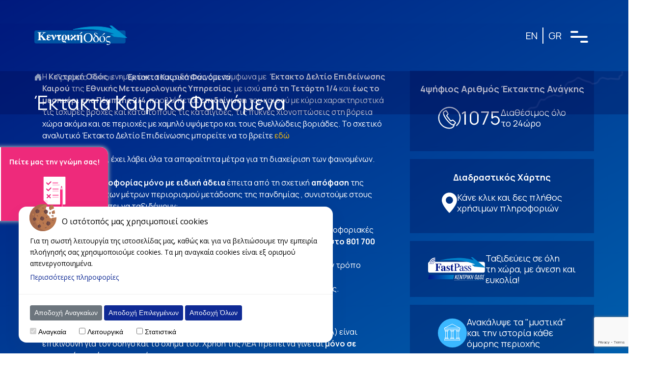

--- FILE ---
content_type: text/html; charset=UTF-8
request_url: https://www.kentrikiodos.gr/%CE%AD%CE%BA%CF%84%CE%B1%CE%BA%CF%84%CE%B1-%CE%BA%CE%B1%CE%B9%CF%81%CE%B9%CE%BA%CE%AC-%CF%86%CE%B1%CE%B9%CE%BD%CF%8C%CE%BC%CE%B5%CE%BD%CE%B1-6/
body_size: 24342
content:

<!DOCTYPE html>
<html lang="el"version="v1.1.0">

<head>
    <meta charset="utf-8" />
    <meta name="viewport" content="width=device-width, initial-scale=1" />
    <meta http-equiv="X-UA-Compatible" content="IE=edge" />
	<!-- Google Tag Manager -->
		<script>(function(w,d,s,l,i){w[l]=w[l]||[];w[l].push({'gtm.start':
		new Date().getTime(),event:'gtm.js'});var f=d.getElementsByTagName(s)[0],
		j=d.createElement(s),dl=l!='dataLayer'?'&l='+l:'';j.async=true;j.src=
		'https://www.googletagmanager.com/gtm.js?id='+i+dl;f.parentNode.insertBefore(j,f);
		})(window,document,'script','dataLayer','GTM-TNMTXFQN');</script>
	<!-- End Google Tag Manager -->
    <title>Έκτακτα Καιρικά Φαινόμενα - Κεντρική Οδός</title>
	    <meta name='robots' content='index, follow, max-image-preview:large, max-snippet:-1, max-video-preview:-1' />
<link rel="alternate" hreflang="el" href="https://www.kentrikiodos.gr/%ce%ad%ce%ba%cf%84%ce%b1%ce%ba%cf%84%ce%b1-%ce%ba%ce%b1%ce%b9%cf%81%ce%b9%ce%ba%ce%ac-%cf%86%ce%b1%ce%b9%ce%bd%cf%8c%ce%bc%ce%b5%ce%bd%ce%b1-6/" />
<link rel="alternate" hreflang="x-default" href="https://www.kentrikiodos.gr/%ce%ad%ce%ba%cf%84%ce%b1%ce%ba%cf%84%ce%b1-%ce%ba%ce%b1%ce%b9%cf%81%ce%b9%ce%ba%ce%ac-%cf%86%ce%b1%ce%b9%ce%bd%cf%8c%ce%bc%ce%b5%ce%bd%ce%b1-6/" />

	<!-- This site is optimized with the Yoast SEO plugin v26.6 - https://yoast.com/wordpress/plugins/seo/ -->
	<meta name="description" content="Η Κεντρική Οδός, ενημερώνει τους οδηγούς ότι σύμφωνα με  Έκτακτο Δελτίο Επιδείνωσης Καιρού της Εθνικής Μετεωρολογικής Υπηρεσίας, με ισχύ από τη Τετάρτη 1/4 και" />
	<link rel="canonical" href="https://www.kentrikiodos.gr/έκτακτα-καιρικά-φαινόμενα-6/" />
	<meta property="og:locale" content="el_GR" />
	<meta property="og:type" content="article" />
	<meta property="og:title" content="Κεντρική Οδός - Έκτακτα Καιρικά Φαινόμενα" />
	<meta property="og:description" content="Η Κεντρική Οδός, ενημερώνει τους οδηγούς ότι σύμφωνα με  Έκτακτο Δελτίο Επιδείνωσης Καιρού της Εθνικής Μετεωρολογικής Υπηρεσίας, με ισχύ από τη Τετάρτη 1/4 και" />
	<meta property="og:url" content="https://www.kentrikiodos.gr/έκτακτα-καιρικά-φαινόμενα-6/" />
	<meta property="og:site_name" content="Κεντρική Οδός" />
	<meta name="twitter:card" content="summary_large_image" />
	<script type="application/ld+json" class="yoast-schema-graph">{"@context":"https://schema.org","@graph":[{"@type":"WebPage","@id":"https://www.kentrikiodos.gr/%ce%ad%ce%ba%cf%84%ce%b1%ce%ba%cf%84%ce%b1-%ce%ba%ce%b1%ce%b9%cf%81%ce%b9%ce%ba%ce%ac-%cf%86%ce%b1%ce%b9%ce%bd%cf%8c%ce%bc%ce%b5%ce%bd%ce%b1-6/","url":"https://www.kentrikiodos.gr/%ce%ad%ce%ba%cf%84%ce%b1%ce%ba%cf%84%ce%b1-%ce%ba%ce%b1%ce%b9%cf%81%ce%b9%ce%ba%ce%ac-%cf%86%ce%b1%ce%b9%ce%bd%cf%8c%ce%bc%ce%b5%ce%bd%ce%b1-6/","name":"Έκτακτα Καιρικά Φαινόμενα - Νέα Κεντρική Οδός","isPartOf":{"@id":"https://www.kentrikiodos.gr/#website"},"datePublished":"2020-03-31T17:07:54+00:00","breadcrumb":{"@id":"https://www.kentrikiodos.gr/%ce%ad%ce%ba%cf%84%ce%b1%ce%ba%cf%84%ce%b1-%ce%ba%ce%b1%ce%b9%cf%81%ce%b9%ce%ba%ce%ac-%cf%86%ce%b1%ce%b9%ce%bd%cf%8c%ce%bc%ce%b5%ce%bd%ce%b1-6/#breadcrumb"},"inLanguage":"el","potentialAction":[{"@type":"ReadAction","target":["https://www.kentrikiodos.gr/%ce%ad%ce%ba%cf%84%ce%b1%ce%ba%cf%84%ce%b1-%ce%ba%ce%b1%ce%b9%cf%81%ce%b9%ce%ba%ce%ac-%cf%86%ce%b1%ce%b9%ce%bd%cf%8c%ce%bc%ce%b5%ce%bd%ce%b1-6/"]}]},{"@type":"BreadcrumbList","@id":"https://www.kentrikiodos.gr/%ce%ad%ce%ba%cf%84%ce%b1%ce%ba%cf%84%ce%b1-%ce%ba%ce%b1%ce%b9%cf%81%ce%b9%ce%ba%ce%ac-%cf%86%ce%b1%ce%b9%ce%bd%cf%8c%ce%bc%ce%b5%ce%bd%ce%b1-6/#breadcrumb","itemListElement":[{"@type":"ListItem","position":1,"name":"Posts (K.O.)","item":"https://www.kentrikiodos.gr/ko_post/"},{"@type":"ListItem","position":2,"name":"Έκτακτα Καιρικά Φαινόμενα"}]},{"@type":"WebSite","@id":"https://www.kentrikiodos.gr/#website","url":"https://www.kentrikiodos.gr/","name":"Νέα Κεντρική Οδός","description":"Ασφαλείς Διαδρομές","potentialAction":[{"@type":"SearchAction","target":{"@type":"EntryPoint","urlTemplate":"https://www.kentrikiodos.gr/?s={search_term_string}"},"query-input":{"@type":"PropertyValueSpecification","valueRequired":true,"valueName":"search_term_string"}}],"inLanguage":"el"}]}</script>
	<!-- / Yoast SEO plugin. -->


<style id='wp-img-auto-sizes-contain-inline-css' type='text/css'>
img:is([sizes=auto i],[sizes^="auto," i]){contain-intrinsic-size:3000px 1500px}
/*# sourceURL=wp-img-auto-sizes-contain-inline-css */
</style>
<style id='wp-emoji-styles-inline-css' type='text/css'>

	img.wp-smiley, img.emoji {
		display: inline !important;
		border: none !important;
		box-shadow: none !important;
		height: 1em !important;
		width: 1em !important;
		margin: 0 0.07em !important;
		vertical-align: -0.1em !important;
		background: none !important;
		padding: 0 !important;
	}
/*# sourceURL=wp-emoji-styles-inline-css */
</style>
<link rel='stylesheet' id='wp-block-library-css' href='https://www.kentrikiodos.gr/wp-includes/css/dist/block-library/style.min.css?ver=6.9' type='text/css' media='all' />
<style id='global-styles-inline-css' type='text/css'>
:root{--wp--preset--aspect-ratio--square: 1;--wp--preset--aspect-ratio--4-3: 4/3;--wp--preset--aspect-ratio--3-4: 3/4;--wp--preset--aspect-ratio--3-2: 3/2;--wp--preset--aspect-ratio--2-3: 2/3;--wp--preset--aspect-ratio--16-9: 16/9;--wp--preset--aspect-ratio--9-16: 9/16;--wp--preset--color--black: #000000;--wp--preset--color--cyan-bluish-gray: #abb8c3;--wp--preset--color--white: #ffffff;--wp--preset--color--pale-pink: #f78da7;--wp--preset--color--vivid-red: #cf2e2e;--wp--preset--color--luminous-vivid-orange: #ff6900;--wp--preset--color--luminous-vivid-amber: #fcb900;--wp--preset--color--light-green-cyan: #7bdcb5;--wp--preset--color--vivid-green-cyan: #00d084;--wp--preset--color--pale-cyan-blue: #8ed1fc;--wp--preset--color--vivid-cyan-blue: #0693e3;--wp--preset--color--vivid-purple: #9b51e0;--wp--preset--gradient--vivid-cyan-blue-to-vivid-purple: linear-gradient(135deg,rgb(6,147,227) 0%,rgb(155,81,224) 100%);--wp--preset--gradient--light-green-cyan-to-vivid-green-cyan: linear-gradient(135deg,rgb(122,220,180) 0%,rgb(0,208,130) 100%);--wp--preset--gradient--luminous-vivid-amber-to-luminous-vivid-orange: linear-gradient(135deg,rgb(252,185,0) 0%,rgb(255,105,0) 100%);--wp--preset--gradient--luminous-vivid-orange-to-vivid-red: linear-gradient(135deg,rgb(255,105,0) 0%,rgb(207,46,46) 100%);--wp--preset--gradient--very-light-gray-to-cyan-bluish-gray: linear-gradient(135deg,rgb(238,238,238) 0%,rgb(169,184,195) 100%);--wp--preset--gradient--cool-to-warm-spectrum: linear-gradient(135deg,rgb(74,234,220) 0%,rgb(151,120,209) 20%,rgb(207,42,186) 40%,rgb(238,44,130) 60%,rgb(251,105,98) 80%,rgb(254,248,76) 100%);--wp--preset--gradient--blush-light-purple: linear-gradient(135deg,rgb(255,206,236) 0%,rgb(152,150,240) 100%);--wp--preset--gradient--blush-bordeaux: linear-gradient(135deg,rgb(254,205,165) 0%,rgb(254,45,45) 50%,rgb(107,0,62) 100%);--wp--preset--gradient--luminous-dusk: linear-gradient(135deg,rgb(255,203,112) 0%,rgb(199,81,192) 50%,rgb(65,88,208) 100%);--wp--preset--gradient--pale-ocean: linear-gradient(135deg,rgb(255,245,203) 0%,rgb(182,227,212) 50%,rgb(51,167,181) 100%);--wp--preset--gradient--electric-grass: linear-gradient(135deg,rgb(202,248,128) 0%,rgb(113,206,126) 100%);--wp--preset--gradient--midnight: linear-gradient(135deg,rgb(2,3,129) 0%,rgb(40,116,252) 100%);--wp--preset--font-size--small: 13px;--wp--preset--font-size--medium: 20px;--wp--preset--font-size--large: 36px;--wp--preset--font-size--x-large: 42px;--wp--preset--spacing--20: 0.44rem;--wp--preset--spacing--30: 0.67rem;--wp--preset--spacing--40: 1rem;--wp--preset--spacing--50: 1.5rem;--wp--preset--spacing--60: 2.25rem;--wp--preset--spacing--70: 3.38rem;--wp--preset--spacing--80: 5.06rem;--wp--preset--shadow--natural: 6px 6px 9px rgba(0, 0, 0, 0.2);--wp--preset--shadow--deep: 12px 12px 50px rgba(0, 0, 0, 0.4);--wp--preset--shadow--sharp: 6px 6px 0px rgba(0, 0, 0, 0.2);--wp--preset--shadow--outlined: 6px 6px 0px -3px rgb(255, 255, 255), 6px 6px rgb(0, 0, 0);--wp--preset--shadow--crisp: 6px 6px 0px rgb(0, 0, 0);}:where(.is-layout-flex){gap: 0.5em;}:where(.is-layout-grid){gap: 0.5em;}body .is-layout-flex{display: flex;}.is-layout-flex{flex-wrap: wrap;align-items: center;}.is-layout-flex > :is(*, div){margin: 0;}body .is-layout-grid{display: grid;}.is-layout-grid > :is(*, div){margin: 0;}:where(.wp-block-columns.is-layout-flex){gap: 2em;}:where(.wp-block-columns.is-layout-grid){gap: 2em;}:where(.wp-block-post-template.is-layout-flex){gap: 1.25em;}:where(.wp-block-post-template.is-layout-grid){gap: 1.25em;}.has-black-color{color: var(--wp--preset--color--black) !important;}.has-cyan-bluish-gray-color{color: var(--wp--preset--color--cyan-bluish-gray) !important;}.has-white-color{color: var(--wp--preset--color--white) !important;}.has-pale-pink-color{color: var(--wp--preset--color--pale-pink) !important;}.has-vivid-red-color{color: var(--wp--preset--color--vivid-red) !important;}.has-luminous-vivid-orange-color{color: var(--wp--preset--color--luminous-vivid-orange) !important;}.has-luminous-vivid-amber-color{color: var(--wp--preset--color--luminous-vivid-amber) !important;}.has-light-green-cyan-color{color: var(--wp--preset--color--light-green-cyan) !important;}.has-vivid-green-cyan-color{color: var(--wp--preset--color--vivid-green-cyan) !important;}.has-pale-cyan-blue-color{color: var(--wp--preset--color--pale-cyan-blue) !important;}.has-vivid-cyan-blue-color{color: var(--wp--preset--color--vivid-cyan-blue) !important;}.has-vivid-purple-color{color: var(--wp--preset--color--vivid-purple) !important;}.has-black-background-color{background-color: var(--wp--preset--color--black) !important;}.has-cyan-bluish-gray-background-color{background-color: var(--wp--preset--color--cyan-bluish-gray) !important;}.has-white-background-color{background-color: var(--wp--preset--color--white) !important;}.has-pale-pink-background-color{background-color: var(--wp--preset--color--pale-pink) !important;}.has-vivid-red-background-color{background-color: var(--wp--preset--color--vivid-red) !important;}.has-luminous-vivid-orange-background-color{background-color: var(--wp--preset--color--luminous-vivid-orange) !important;}.has-luminous-vivid-amber-background-color{background-color: var(--wp--preset--color--luminous-vivid-amber) !important;}.has-light-green-cyan-background-color{background-color: var(--wp--preset--color--light-green-cyan) !important;}.has-vivid-green-cyan-background-color{background-color: var(--wp--preset--color--vivid-green-cyan) !important;}.has-pale-cyan-blue-background-color{background-color: var(--wp--preset--color--pale-cyan-blue) !important;}.has-vivid-cyan-blue-background-color{background-color: var(--wp--preset--color--vivid-cyan-blue) !important;}.has-vivid-purple-background-color{background-color: var(--wp--preset--color--vivid-purple) !important;}.has-black-border-color{border-color: var(--wp--preset--color--black) !important;}.has-cyan-bluish-gray-border-color{border-color: var(--wp--preset--color--cyan-bluish-gray) !important;}.has-white-border-color{border-color: var(--wp--preset--color--white) !important;}.has-pale-pink-border-color{border-color: var(--wp--preset--color--pale-pink) !important;}.has-vivid-red-border-color{border-color: var(--wp--preset--color--vivid-red) !important;}.has-luminous-vivid-orange-border-color{border-color: var(--wp--preset--color--luminous-vivid-orange) !important;}.has-luminous-vivid-amber-border-color{border-color: var(--wp--preset--color--luminous-vivid-amber) !important;}.has-light-green-cyan-border-color{border-color: var(--wp--preset--color--light-green-cyan) !important;}.has-vivid-green-cyan-border-color{border-color: var(--wp--preset--color--vivid-green-cyan) !important;}.has-pale-cyan-blue-border-color{border-color: var(--wp--preset--color--pale-cyan-blue) !important;}.has-vivid-cyan-blue-border-color{border-color: var(--wp--preset--color--vivid-cyan-blue) !important;}.has-vivid-purple-border-color{border-color: var(--wp--preset--color--vivid-purple) !important;}.has-vivid-cyan-blue-to-vivid-purple-gradient-background{background: var(--wp--preset--gradient--vivid-cyan-blue-to-vivid-purple) !important;}.has-light-green-cyan-to-vivid-green-cyan-gradient-background{background: var(--wp--preset--gradient--light-green-cyan-to-vivid-green-cyan) !important;}.has-luminous-vivid-amber-to-luminous-vivid-orange-gradient-background{background: var(--wp--preset--gradient--luminous-vivid-amber-to-luminous-vivid-orange) !important;}.has-luminous-vivid-orange-to-vivid-red-gradient-background{background: var(--wp--preset--gradient--luminous-vivid-orange-to-vivid-red) !important;}.has-very-light-gray-to-cyan-bluish-gray-gradient-background{background: var(--wp--preset--gradient--very-light-gray-to-cyan-bluish-gray) !important;}.has-cool-to-warm-spectrum-gradient-background{background: var(--wp--preset--gradient--cool-to-warm-spectrum) !important;}.has-blush-light-purple-gradient-background{background: var(--wp--preset--gradient--blush-light-purple) !important;}.has-blush-bordeaux-gradient-background{background: var(--wp--preset--gradient--blush-bordeaux) !important;}.has-luminous-dusk-gradient-background{background: var(--wp--preset--gradient--luminous-dusk) !important;}.has-pale-ocean-gradient-background{background: var(--wp--preset--gradient--pale-ocean) !important;}.has-electric-grass-gradient-background{background: var(--wp--preset--gradient--electric-grass) !important;}.has-midnight-gradient-background{background: var(--wp--preset--gradient--midnight) !important;}.has-small-font-size{font-size: var(--wp--preset--font-size--small) !important;}.has-medium-font-size{font-size: var(--wp--preset--font-size--medium) !important;}.has-large-font-size{font-size: var(--wp--preset--font-size--large) !important;}.has-x-large-font-size{font-size: var(--wp--preset--font-size--x-large) !important;}
/*# sourceURL=global-styles-inline-css */
</style>

<style id='classic-theme-styles-inline-css' type='text/css'>
/*! This file is auto-generated */
.wp-block-button__link{color:#fff;background-color:#32373c;border-radius:9999px;box-shadow:none;text-decoration:none;padding:calc(.667em + 2px) calc(1.333em + 2px);font-size:1.125em}.wp-block-file__button{background:#32373c;color:#fff;text-decoration:none}
/*# sourceURL=/wp-includes/css/classic-themes.min.css */
</style>
<link rel='stylesheet' id='contact-form-7-css' href='https://www.kentrikiodos.gr/wp-content/plugins/contact-form-7/includes/css/styles.css?ver=6.1.4' type='text/css' media='all' />
<link rel='stylesheet' id='pixcookie-css' href='https://www.kentrikiodos.gr/wp-content/plugins/cookie-dialog-plugin-dev/public/css/pixcookie-public.css?ver=1.0.0' type='text/css' media='all' />
<link rel='stylesheet' id='wpml-menu-item-0-css' href='https://www.kentrikiodos.gr/wp-content/plugins/sitepress-multilingual-cms/templates/language-switchers/menu-item/style.min.css?ver=1' type='text/css' media='all' />
<link rel='stylesheet' id='bootstrap-css' href='https://www.kentrikiodos.gr/wp-content/themes/kentrikiodos/assets/css/bootstrap-5-0-2.min.css?ver=6.9' type='text/css' media='all' />
<link rel='stylesheet' id='bootstrapicons-css' href='https://www.kentrikiodos.gr/wp-content/themes/kentrikiodos/assets/css/bootstrapicons-1-7-1.css?ver=6.9' type='text/css' media='all' />
<link rel='stylesheet' id='fontawesome-css' href='https://www.kentrikiodos.gr/wp-content/themes/kentrikiodos/assets/css/fontawesome-5-13-1.min.css?ver=6.9' type='text/css' media='all' />
<link rel='stylesheet' id='waypoints-css' href='https://www.kentrikiodos.gr/wp-content/themes/kentrikiodos/assets/css/waypoints-4-0-0.min.css?ver=6.9' type='text/css' media='all' />
<link rel='stylesheet' id='swiper-css' href='https://www.kentrikiodos.gr/wp-content/themes/kentrikiodos/assets/css/swiper-bundle.min.css?ver=6.9' type='text/css' media='all' />
<link rel='stylesheet' id='burger-css' href='https://www.kentrikiodos.gr/wp-content/themes/kentrikiodos/assets/css/burger-styles.min.css?ver=6.9' type='text/css' media='all' />
<link rel='stylesheet' id='pixelocracy-css' href='https://www.kentrikiodos.gr/wp-content/themes/kentrikiodos/style.css?ver=6.9' type='text/css' media='all' />
<script type="text/javascript" id="wpml-cookie-js-extra">
/* <![CDATA[ */
var wpml_cookies = {"wp-wpml_current_language":{"value":"el","expires":1,"path":"/"}};
var wpml_cookies = {"wp-wpml_current_language":{"value":"el","expires":1,"path":"/"}};
//# sourceURL=wpml-cookie-js-extra
/* ]]> */
</script>
<script type="text/javascript" src="https://www.kentrikiodos.gr/wp-content/plugins/sitepress-multilingual-cms/res/js/cookies/language-cookie.js?ver=486900" id="wpml-cookie-js" defer="defer" data-wp-strategy="defer"></script>
<script type="text/javascript" src="https://www.kentrikiodos.gr/wp-includes/js/jquery/jquery.min.js?ver=3.7.1" id="jquery-core-js"></script>
<script type="text/javascript" src="https://www.kentrikiodos.gr/wp-includes/js/jquery/jquery-migrate.min.js?ver=3.4.1" id="jquery-migrate-js"></script>
<script type="text/javascript" src="https://www.kentrikiodos.gr/wp-content/plugins/cookie-dialog-plugin-dev/public/js/pixcookie-public.js?ver=1.0.0" id="pixcookie-js"></script>
<script type="text/javascript" src="https://www.kentrikiodos.gr/wp-content/themes/kentrikiodos/assets/js/jquery-ui-1-12-1.min.js?ver=6.9" id="jquery-ui-js"></script>
<script type="text/javascript" src="https://www.kentrikiodos.gr/wp-content/themes/kentrikiodos/assets/js/bootstrap-5-0-2.min.js?ver=6.9" id="bootstrap-js"></script>
<script type="text/javascript" src="https://www.kentrikiodos.gr/wp-content/themes/kentrikiodos/assets/js/popper-1-16-0.min.js?ver=6.9" id="popper-js"></script>
<script type="text/javascript" src="https://www.kentrikiodos.gr/wp-content/themes/kentrikiodos/assets/js/waypoints-4-0-0.min.js?ver=6.9" id="waypoints-js"></script>
<script type="text/javascript" src="https://www.kentrikiodos.gr/wp-content/themes/kentrikiodos/assets/js/swiper-bundle.min.js?ver=6.9" id="swiper-js"></script>
<script type="text/javascript" src="https://www.kentrikiodos.gr/wp-content/themes/kentrikiodos/scripts.js?ver=6.9" id="pixelocracy-js"></script>
<meta name="generator" content="WPML ver:4.8.6 stt:1,13;" />
<link rel="icon" href="https://www.kentrikiodos.gr/wp-content/uploads/2023/09/cropped-nk-favicon3-32x32.png" sizes="32x32" />
<link rel="icon" href="https://www.kentrikiodos.gr/wp-content/uploads/2023/09/cropped-nk-favicon3-192x192.png" sizes="192x192" />
<link rel="apple-touch-icon" href="https://www.kentrikiodos.gr/wp-content/uploads/2023/09/cropped-nk-favicon3-180x180.png" />
<meta name="msapplication-TileImage" content="https://www.kentrikiodos.gr/wp-content/uploads/2023/09/cropped-nk-favicon3-270x270.png" />
		<style type="text/css" id="wp-custom-css">
			.otgs-development-site-front-end {
	display: none;
}		</style>
		
    <!-- Google Fonts -->
    <link rel="preconnect" href="https://fonts.googleapis.com">
    <link rel="preconnect" href="https://fonts.gstatic.com" crossorigin>
    <link href="https://fonts.googleapis.com/css2?family=Manrope:wght@300;400;500;700&display=swap" rel="stylesheet">

                                <script>
        document.getElementsByTagName("html")[0].className += " js";
    </script>
	<!-- Using CDN (Lottie Web) -->
    <script src="https://cdnjs.cloudflare.com/ajax/libs/bodymovin/5.7.6/lottie.min.js"></script>
<link rel='stylesheet' id='wpml-legacy-horizontal-list-0-css' href='https://www.kentrikiodos.gr/wp-content/plugins/sitepress-multilingual-cms/templates/language-switchers/legacy-list-horizontal/style.min.css?ver=1' type='text/css' media='all' />
</head>

<body class="wp-singular ko_post-template-default single single-ko_post postid-2943 wp-theme-kentrikiodos">
	<!-- Google Tag Manager (noscript) -->
		<noscript><iframe src="https://www.googletagmanager.com/ns.html?id=GTM-TNMTXFQN"
		height="0" width="0" style="display:none;visibility:hidden"></iframe></noscript>
	<!-- End Google Tag Manager (noscript) -->
	<div class="lottie-wrapper">
        <div id="lottie-container"></div>
    </div>
    <header class="top-0 w-100">
        <div class="container d-flex align-items-center justify-content-between py-3 py-md-4 py-lg-5">
                            <a href="https://www.kentrikiodos.gr"><img class="img-fluid" src="https://www.kentrikiodos.gr/wp-content/themes/kentrikiodos/assets/imgs/logo-ko-el.svg" alt="kentrikiodos-logo"></a>
                        <div class="custom-language-switch d-flex align-items-center gap-3">
                <div class="wpml-language-switcher">
<div class="wpml-ls-statics-shortcode_actions wpml-ls wpml-ls-legacy-list-horizontal">
	<ul role="menu"><li class="wpml-ls-slot-shortcode_actions wpml-ls-item wpml-ls-item-en wpml-ls-first-item wpml-ls-item-legacy-list-horizontal" role="none">
				<a href="https://www.kentrikiodos.gr/?lang=en" class="wpml-ls-link" role="menuitem"  aria-label="Μετάβαση σε EN(EN)" title="Μετάβαση σε EN(EN)" >
                    <span class="wpml-ls-native" lang="en">EN</span></a>
			</li><li class="wpml-ls-slot-shortcode_actions wpml-ls-item wpml-ls-item-el wpml-ls-current-language wpml-ls-last-item wpml-ls-item-legacy-list-horizontal" role="none">
				<a href="https://www.kentrikiodos.gr/%ce%ad%ce%ba%cf%84%ce%b1%ce%ba%cf%84%ce%b1-%ce%ba%ce%b1%ce%b9%cf%81%ce%b9%ce%ba%ce%ac-%cf%86%ce%b1%ce%b9%ce%bd%cf%8c%ce%bc%ce%b5%ce%bd%ce%b1-6/" class="wpml-ls-link" role="menuitem" >
                    <span class="wpml-ls-native" role="menuitem">GR</span></a>
			</li></ul>
</div>
</div>                <!-- Burger button -->
                <a href="#cd-nav" class="cd-nav-trigger js-cd-nav-trigger d-md-flex align-items-md-center">
                    <div class="container2">
                        <div class="bar1"></div>
                        <div class="bar2"></div>
                        <div class="bar3"></div>
                    </div>
                    <nav id="menu">
                    </nav>
                </a>
                <!-- Burger button -->
            </div>
        </div>
        <!-- checking if the page is the homepage or a page template -->
                    <!-- TO-DO: it will probably need more adjustments before the final version! -->
            <div class="container-fluid pix-page-head">
                <div class="road-page-head d-none d-md-block">
                    <img src="https://www.kentrikiodos.gr/wp-content/themes/kentrikiodos/assets/imgs/road-page-head.svg" alt="" srcset="">
                </div>
                <div class="container pix-breadcrumb">
                    <!-- displaying the breadcrumb -->
                    <div class="row d-none d-sm-flex">
                        <div class="col-12">
                            <a href="https://www.kentrikiodos.gr" rel="nofollow"><i class="bi bi-house-door-fill"></i></a>
                            <span class="breadcrumb-separator rock-blue px-2 ">&#62;</span><a href="https://www.kentrikiodos.gr/ko_category/%ce%b3%cf%81%ce%b1%cf%86%ce%b5%ce%af%ce%bf-%cf%84%cf%8d%cf%80%ce%bf%cf%85/" rel="tag">Γραφείο Τύπου</a><span class="breadcrumb-separator rock-blue px-2 ">&#62;</span>Έκτακτα Καιρικά Φαινόμενα                        </div>
                    </div>
                    <!-- displaying the title of the page -->
                    <div class="row">
                        <div class="col-12 pt-3">
                            <h1>Έκτακτα Καιρικά Φαινόμενα</h1>
                        </div>
                    </div>
                </div>
            </div>
            </header>

    <main>
        <!-- Burger Start -->
        <div id="cd-nav" class="cd-nav">
            <div class="cd-nav__content burger-menu d-none d-md-flex align-items-lg-center position-relative">
                <a href="#cd-nav" class="cd-nav-trigger js-cd-nav-trigger position-absolute">
                </a>
                <!-- Side image -->
                <img class="position-absolute top-0 start-0 h-100 d-none d-lg-block main-menu-img" src="https://www.kentrikiodos.gr/wp-content/themes/kentrikiodos/assets/imgs/menu-side-photo.png" alt="">
                <img class="position-absolute bottom-0 start-0 w-100 main-menu-img d-lg-none" src="https://www.kentrikiodos.gr/wp-content/themes/kentrikiodos/assets/imgs/menu-mobile-photo.png" alt="">
                <!-- Display content for desktop screens -->
                <ul id="menu-main-menu-ko" class="level-1 hidden pt-5 pt-xl-3 mt-md-5"><li id="menu-item-6141" class="menu-item menu-item-type-post_type menu-item-object-ko_page menu-item-has-children menu-item-6141"><a href="https://www.kentrikiodos.gr/about/">Εταιρία</a>
<ul class="sub-menu">
	<li id="menu-item-6145" class="menu-item menu-item-type-post_type menu-item-object-ko_page menu-item-6145"><a href="https://www.kentrikiodos.gr/about/us/">Ποιοι είμαστε</a></li>
	<li id="menu-item-6144" class="menu-item menu-item-type-post_type menu-item-object-ko_page menu-item-6144"><a href="https://www.kentrikiodos.gr/about/company/">Όραμα, Αποστολή και Αξίες</a></li>
	<li id="menu-item-6143" class="menu-item menu-item-type-post_type menu-item-object-ko_page menu-item-6143"><a href="https://www.kentrikiodos.gr/about/finances/">Οικονομικές Καταστάσεις</a></li>
	<li id="menu-item-6146" class="menu-item menu-item-type-post_type menu-item-object-ko_page menu-item-6146"><a href="https://www.kentrikiodos.gr/about/certifications-policies/">Πιστοποιήσεις &amp; Πολιτικές</a></li>
</ul>
</li>
<li id="menu-item-6147" class="menu-item menu-item-type-post_type menu-item-object-ko_page menu-item-has-children menu-item-6147"><a href="https://www.kentrikiodos.gr/highways/">Οι Αυτοκινητόδρομοί μας</a>
<ul class="sub-menu">
	<li id="menu-item-6149" class="menu-item menu-item-type-post_type menu-item-object-ko_page menu-item-6149"><a href="https://www.kentrikiodos.gr/highways/information/">Περιγραφή Έργου</a></li>
	<li id="menu-item-8721" class="menu-item menu-item-type-post_type menu-item-object-ko_page menu-item-8721"><a href="https://www.kentrikiodos.gr/highways/construction-financing/">Κατασκευή &#038; Xρηματοδότηση</a></li>
	<li id="menu-item-6150" class="menu-item menu-item-type-post_type menu-item-object-ko_page menu-item-6150"><a href="https://www.kentrikiodos.gr/highways/road-services/">Υπηρεσίες Οδικής Ασφάλειας</a></li>
	<li id="menu-item-6148" class="menu-item menu-item-type-post_type menu-item-object-ko_page menu-item-6148"><a href="https://www.kentrikiodos.gr/highways/toll-fees/">Διόδια Τέλη</a></li>
	<li id="menu-item-11738" class="menu-item menu-item-type-post_type menu-item-object-ko_page menu-item-11738"><a href="https://www.kentrikiodos.gr/highways/interactive-map/">Διαδραστικός Χάρτης</a></li>
</ul>
</li>
<li id="menu-item-6152" class="menu-item menu-item-type-post_type menu-item-object-ko_page menu-item-has-children menu-item-6152"><a href="https://www.kentrikiodos.gr/people/">Οι άνθρωποί μας</a>
<ul class="sub-menu">
	<li id="menu-item-6155" class="menu-item menu-item-type-post_type menu-item-object-ko_page menu-item-6155"><a href="https://www.kentrikiodos.gr/people/safety/">Εταιρική κουλτούρα</a></li>
	<li id="menu-item-6154" class="menu-item menu-item-type-post_type menu-item-object-ko_page menu-item-6154"><a href="https://www.kentrikiodos.gr/people/careers/">Ευκαιρίες Καριέρας</a></li>
</ul>
</li>
<li id="menu-item-6156" class="menu-item menu-item-type-post_type menu-item-object-ko_page menu-item-has-children menu-item-6156"><a href="https://www.kentrikiodos.gr/services/">Οι Υπηρεσίες μας</a>
<ul class="sub-menu">
	<li id="menu-item-6158" class="menu-item menu-item-type-post_type menu-item-object-ko_page menu-item-6158"><a href="https://www.kentrikiodos.gr/services/fastpass/">Fast Pass Κεντρική Οδός</a></li>
	<li id="menu-item-6157" class="menu-item menu-item-type-post_type menu-item-object-ko_page menu-item-6157"><a href="https://www.kentrikiodos.gr/services/acm/">Μηχανήματα Αυτόματης Πληρωμής – ACM</a></li>
	<li id="menu-item-6162" class="menu-item menu-item-type-post_type menu-item-object-ko_page menu-item-6162"><a href="https://www.kentrikiodos.gr/services/rest-and-parking/">Σ.Ε.Α &#038; Χώροι Προσωρινής Στάθμευσης</a></li>
	<li id="menu-item-6160" class="menu-item menu-item-type-post_type menu-item-object-ko_page menu-item-6160"><a href="https://www.kentrikiodos.gr/services/customer-care/">Σημεία Εξυπηρέτησης &#038; Τηλεφωνική Εξυπηρέτηση</a></li>
	<li id="menu-item-6161" class="menu-item menu-item-type-post_type menu-item-object-ko_page menu-item-6161"><a href="https://www.kentrikiodos.gr/services/professionals/">Επαγγελματίες Οδηγοί</a></li>
	<li id="menu-item-10786" class="menu-item menu-item-type-custom menu-item-object-custom menu-item-10786"><a href="http://www.myodos.gr/">My Odos</a></li>
</ul>
</li>
<li id="menu-item-6163" class="menu-item menu-item-type-post_type menu-item-object-ko_page menu-item-has-children menu-item-6163"><a href="https://www.kentrikiodos.gr/news/">Κέντρο Πληροφόρησης</a>
<ul class="sub-menu">
	<li id="menu-item-6165" class="menu-item menu-item-type-post_type menu-item-object-ko_page menu-item-6165"><a href="https://www.kentrikiodos.gr/news/press/">Γραφείο Τύπου</a></li>
	<li id="menu-item-6164" class="menu-item menu-item-type-post_type menu-item-object-ko_page menu-item-6164"><a href="https://www.kentrikiodos.gr/news/multimedia/">Multimedia Corner</a></li>
	<li id="menu-item-8367" class="menu-item menu-item-type-post_type menu-item-object-ko_page menu-item-8367"><a href="https://www.kentrikiodos.gr/news/awards/">Βραβεύσεις</a></li>
	<li id="menu-item-6166" class="menu-item menu-item-type-post_type menu-item-object-ko_page menu-item-6166"><a href="https://www.kentrikiodos.gr/news/safety-tips/">Συμβουλές Οδικής Ασφάλειας</a></li>
</ul>
</li>
<li id="menu-item-6167" class="menu-item menu-item-type-post_type menu-item-object-ko_page menu-item-has-children menu-item-6167"><a href="https://www.kentrikiodos.gr/%ce%b2%ce%b9%cf%8e%cf%83%ce%b9%ce%bc%ce%b7-%ce%b1%ce%bd%ce%ac%cf%80%cf%84%cf%85%ce%be%ce%b7/">Βιώσιμη Ανάπτυξη</a>
<ul class="sub-menu">
	<li id="menu-item-6170" class="menu-item menu-item-type-post_type menu-item-object-ko_page menu-item-6170"><a href="https://www.kentrikiodos.gr/%ce%b2%ce%b9%cf%8e%cf%83%ce%b9%ce%bc%ce%b7-%ce%b1%ce%bd%ce%ac%cf%80%cf%84%cf%85%ce%be%ce%b7/%ce%b5%ce%ba%ce%b8%ce%ad%cf%83%ce%b5%ce%b9%cf%82-%ce%b2%ce%b9%cf%8e%cf%83%ce%b9%ce%bc%ce%b7%cf%82-%ce%b1%ce%bd%ce%ac%cf%80%cf%84%cf%85%ce%be%ce%b7%cf%82/">Ετήσιες Εκθέσεις &#038; Infographics</a></li>
	<li id="menu-item-6172" class="menu-item menu-item-type-post_type menu-item-object-ko_page menu-item-6172"><a href="https://www.kentrikiodos.gr/%ce%b2%ce%b9%cf%8e%cf%83%ce%b9%ce%bc%ce%b7-%ce%b1%ce%bd%ce%ac%cf%80%cf%84%cf%85%ce%be%ce%b7/sustainable-development-environment/">Περιβάλλον</a></li>
	<li id="menu-item-8392" class="menu-item menu-item-type-post_type menu-item-object-ko_page menu-item-8392"><a href="https://www.kentrikiodos.gr/%ce%b2%ce%b9%cf%8e%cf%83%ce%b9%ce%bc%ce%b7-%ce%b1%ce%bd%ce%ac%cf%80%cf%84%cf%85%ce%be%ce%b7/research/">Περιβαλλοντικές Εκθέσεις</a></li>
	<li id="menu-item-7275" class="menu-item menu-item-type-custom menu-item-object-custom menu-item-7275"><a href="http://www.neaodos.gr/tours/">Διαδρομές</a></li>
</ul>
</li>
</ul>            </div>
            <!-- Display content for mobile screens -->
            <div class="cd-nav__content burger-menu-mobile d-flex justify-content-center pt-5 align-items-center d-md-none">
                <!-- Bottom image -->
                <img class="position-absolute bottom-0 start-0 w-100 main-menu-img" src="https://www.kentrikiodos.gr/wp-content/themes/kentrikiodos/assets/imgs/menu-mobile-photo.png" alt="">
                <ul id="menu-main-menu-ko-1" class="level-1 hidden h-75 pt-5 px-0 mx-auto"><li class="menu-item menu-item-type-post_type menu-item-object-ko_page menu-item-has-children menu-item-6141"><a href="https://www.kentrikiodos.gr/about/">Εταιρία</a>
<ul class="sub-menu">
	<li class="menu-item menu-item-type-post_type menu-item-object-ko_page menu-item-6145"><a href="https://www.kentrikiodos.gr/about/us/">Ποιοι είμαστε</a></li>
	<li class="menu-item menu-item-type-post_type menu-item-object-ko_page menu-item-6144"><a href="https://www.kentrikiodos.gr/about/company/">Όραμα, Αποστολή και Αξίες</a></li>
	<li class="menu-item menu-item-type-post_type menu-item-object-ko_page menu-item-6143"><a href="https://www.kentrikiodos.gr/about/finances/">Οικονομικές Καταστάσεις</a></li>
	<li class="menu-item menu-item-type-post_type menu-item-object-ko_page menu-item-6146"><a href="https://www.kentrikiodos.gr/about/certifications-policies/">Πιστοποιήσεις &amp; Πολιτικές</a></li>
</ul>
</li>
<li class="menu-item menu-item-type-post_type menu-item-object-ko_page menu-item-has-children menu-item-6147"><a href="https://www.kentrikiodos.gr/highways/">Οι Αυτοκινητόδρομοί μας</a>
<ul class="sub-menu">
	<li class="menu-item menu-item-type-post_type menu-item-object-ko_page menu-item-6149"><a href="https://www.kentrikiodos.gr/highways/information/">Περιγραφή Έργου</a></li>
	<li class="menu-item menu-item-type-post_type menu-item-object-ko_page menu-item-8721"><a href="https://www.kentrikiodos.gr/highways/construction-financing/">Κατασκευή &#038; Xρηματοδότηση</a></li>
	<li class="menu-item menu-item-type-post_type menu-item-object-ko_page menu-item-6150"><a href="https://www.kentrikiodos.gr/highways/road-services/">Υπηρεσίες Οδικής Ασφάλειας</a></li>
	<li class="menu-item menu-item-type-post_type menu-item-object-ko_page menu-item-6148"><a href="https://www.kentrikiodos.gr/highways/toll-fees/">Διόδια Τέλη</a></li>
	<li class="menu-item menu-item-type-post_type menu-item-object-ko_page menu-item-11738"><a href="https://www.kentrikiodos.gr/highways/interactive-map/">Διαδραστικός Χάρτης</a></li>
</ul>
</li>
<li class="menu-item menu-item-type-post_type menu-item-object-ko_page menu-item-has-children menu-item-6152"><a href="https://www.kentrikiodos.gr/people/">Οι άνθρωποί μας</a>
<ul class="sub-menu">
	<li class="menu-item menu-item-type-post_type menu-item-object-ko_page menu-item-6155"><a href="https://www.kentrikiodos.gr/people/safety/">Εταιρική κουλτούρα</a></li>
	<li class="menu-item menu-item-type-post_type menu-item-object-ko_page menu-item-6154"><a href="https://www.kentrikiodos.gr/people/careers/">Ευκαιρίες Καριέρας</a></li>
</ul>
</li>
<li class="menu-item menu-item-type-post_type menu-item-object-ko_page menu-item-has-children menu-item-6156"><a href="https://www.kentrikiodos.gr/services/">Οι Υπηρεσίες μας</a>
<ul class="sub-menu">
	<li class="menu-item menu-item-type-post_type menu-item-object-ko_page menu-item-6158"><a href="https://www.kentrikiodos.gr/services/fastpass/">Fast Pass Κεντρική Οδός</a></li>
	<li class="menu-item menu-item-type-post_type menu-item-object-ko_page menu-item-6157"><a href="https://www.kentrikiodos.gr/services/acm/">Μηχανήματα Αυτόματης Πληρωμής – ACM</a></li>
	<li class="menu-item menu-item-type-post_type menu-item-object-ko_page menu-item-6162"><a href="https://www.kentrikiodos.gr/services/rest-and-parking/">Σ.Ε.Α &#038; Χώροι Προσωρινής Στάθμευσης</a></li>
	<li class="menu-item menu-item-type-post_type menu-item-object-ko_page menu-item-6160"><a href="https://www.kentrikiodos.gr/services/customer-care/">Σημεία Εξυπηρέτησης &#038; Τηλεφωνική Εξυπηρέτηση</a></li>
	<li class="menu-item menu-item-type-post_type menu-item-object-ko_page menu-item-6161"><a href="https://www.kentrikiodos.gr/services/professionals/">Επαγγελματίες Οδηγοί</a></li>
	<li class="menu-item menu-item-type-custom menu-item-object-custom menu-item-10786"><a href="http://www.myodos.gr/">My Odos</a></li>
</ul>
</li>
<li class="menu-item menu-item-type-post_type menu-item-object-ko_page menu-item-has-children menu-item-6163"><a href="https://www.kentrikiodos.gr/news/">Κέντρο Πληροφόρησης</a>
<ul class="sub-menu">
	<li class="menu-item menu-item-type-post_type menu-item-object-ko_page menu-item-6165"><a href="https://www.kentrikiodos.gr/news/press/">Γραφείο Τύπου</a></li>
	<li class="menu-item menu-item-type-post_type menu-item-object-ko_page menu-item-6164"><a href="https://www.kentrikiodos.gr/news/multimedia/">Multimedia Corner</a></li>
	<li class="menu-item menu-item-type-post_type menu-item-object-ko_page menu-item-8367"><a href="https://www.kentrikiodos.gr/news/awards/">Βραβεύσεις</a></li>
	<li class="menu-item menu-item-type-post_type menu-item-object-ko_page menu-item-6166"><a href="https://www.kentrikiodos.gr/news/safety-tips/">Συμβουλές Οδικής Ασφάλειας</a></li>
</ul>
</li>
<li class="menu-item menu-item-type-post_type menu-item-object-ko_page menu-item-has-children menu-item-6167"><a href="https://www.kentrikiodos.gr/%ce%b2%ce%b9%cf%8e%cf%83%ce%b9%ce%bc%ce%b7-%ce%b1%ce%bd%ce%ac%cf%80%cf%84%cf%85%ce%be%ce%b7/">Βιώσιμη Ανάπτυξη</a>
<ul class="sub-menu">
	<li class="menu-item menu-item-type-post_type menu-item-object-ko_page menu-item-6170"><a href="https://www.kentrikiodos.gr/%ce%b2%ce%b9%cf%8e%cf%83%ce%b9%ce%bc%ce%b7-%ce%b1%ce%bd%ce%ac%cf%80%cf%84%cf%85%ce%be%ce%b7/%ce%b5%ce%ba%ce%b8%ce%ad%cf%83%ce%b5%ce%b9%cf%82-%ce%b2%ce%b9%cf%8e%cf%83%ce%b9%ce%bc%ce%b7%cf%82-%ce%b1%ce%bd%ce%ac%cf%80%cf%84%cf%85%ce%be%ce%b7%cf%82/">Ετήσιες Εκθέσεις &#038; Infographics</a></li>
	<li class="menu-item menu-item-type-post_type menu-item-object-ko_page menu-item-6172"><a href="https://www.kentrikiodos.gr/%ce%b2%ce%b9%cf%8e%cf%83%ce%b9%ce%bc%ce%b7-%ce%b1%ce%bd%ce%ac%cf%80%cf%84%cf%85%ce%be%ce%b7/sustainable-development-environment/">Περιβάλλον</a></li>
	<li class="menu-item menu-item-type-post_type menu-item-object-ko_page menu-item-8392"><a href="https://www.kentrikiodos.gr/%ce%b2%ce%b9%cf%8e%cf%83%ce%b9%ce%bc%ce%b7-%ce%b1%ce%bd%ce%ac%cf%80%cf%84%cf%85%ce%be%ce%b7/research/">Περιβαλλοντικές Εκθέσεις</a></li>
	<li class="menu-item menu-item-type-custom menu-item-object-custom menu-item-7275"><a href="http://www.neaodos.gr/tours/">Διαδρομές</a></li>
</ul>
</li>
</ul>            </div>
        </div>
        <!-- Burger Ends -->

<section class="container text-block-sidebar mb-md-5 pt-5 mt-md-5 px-3 px-sm-0 px-lg-0 animate-box" data-animate-effect="fadeInUp" data-animation-type="fast">
        <div class="container-fluid pt-1 pt-lg-5 pt-md-3 pt-xl-0 mb-md-5 px-0">
            <div class="row mb-md-5 justify-content-between w-100 mx-0 ps-lg-3 mt-4 mt-sm-5">
                <div class="col-12 col-lg-4 sidebar-description pt-4 pt-lg-0 px-0 order-1">
                    <!-- Emergency number -->
                    <a class="sidebar-non-style" href="tel:1075">
                        <div class="main-sidebar px-3 px-xl-2">
                            <div class="button-sidebar mb-3">
                                                            <p class="text-center fs-18 fw-bold mb-2">4ψήφιος Αριθμός Έκτακτης Ανάγκης</p>
                                                        </div>
                            <div class="sidebar-main pb-3 gap-2 gap-md-3">
                                <img class="sidebar-icon" src="https://www.kentrikiodos.gr/wp-content/themes/kentrikiodos/assets/imgs/emergency-phone.svg" alt="">
                                                                        <p class="fs-38">1075</p>
                                        <p class="sidebar-main-info">Διαθέσιμος όλο
                                            το 24ώρο
                                        </p>
                                                                </div>
                        </div>
                    </a>
                    <!-- Interactive Map -->
                    <a class="sidebar-non-style" target="_blank" href="https://www.kentrikiodos.gr/interactive-map/">
                        <div class="main-sidebar px-3 px-xl-2">
                            <div class="button-sidebar mb-3">
                                                                <p class="text-center fs-18 fw-bold mb-2">Διαδραστικός Χάρτης</p>
                                                            </div>
                            <div class="sidebar-main pb-3 gap-2 gap-md-3">
                                <img class="sidebar-icon" src="https://www.kentrikiodos.gr/wp-content/themes/kentrikiodos/assets/imgs/pointer-map.svg" alt="">
                                                                        <p class="sidebar-main-info">Κάνε κλικ και δες πλήθος
                                        χρήσιμων πληροφοριών
                                        </p>
                                                                </div>
                        </div>
                    </a>
                    <!-- Fast Pass Nea Odos -->
                    <a class="sidebar-non-style" target="_blank" href="https://www.kentrikipass.gr/index.php/">
                        <div class="main-sidebar px-3 px-xl-2">
                            <div class="sidebar-main gap-2 gap-md-3">
                                                                    <img class="sidebar-icon" src="https://www.kentrikiodos.gr/wp-content/themes/kentrikiodos/assets/imgs/fastpass-ko-greek.svg" alt="">
                                                                
                                                                        <p class="sidebar-main-info">Ταξιδεύεις σε όλη
                                        τη χώρα, με άνεση και
                                        ευκολία!
                                        </p>
                                                                </div>
                        </div>
                    </a>
                    <!-- Nea Odos Tours -->
                    <a class="sidebar-non-style" target="_blank" href="https://www.kentrikiodos.gr/tours/">
                        <div class="main-sidebar px-3 px-xl-2">
                            <div class="sidebar-main gap-2 gap-md-3">
                                <img class="sidebar-icon" src="https://www.kentrikiodos.gr/wp-content/themes/kentrikiodos/assets/imgs/tours.svg" alt="">
                                                                        <p class="sidebar-main-info">Ανακάλυψε τα "μυστικά"
                                        και την ιστορία κάθε
                                        όμορης περιοχής
                                        </p>
                                                                </div>
                        </div>
                    </a>
                </div>
                <div class="lower-text col-12 col-lg-8 pe-lg-4 ps-lg-3 px-xl-0">

                    <div> <p>Η <strong>Κεντρική Οδός</strong>, ενημερώνει τους οδηγούς ότι σύμφωνα με  <strong>Έκτακτο Δελτίο Επιδείνωσης Καιρού</strong> της <strong>Εθνικής Μετεωρολογικής Υπηρεσίας</strong>, με ισχύ <strong>από τη Τετάρτη 1/4 </strong>και <strong>έως το μεσημέρι της Πέμπτης 2/4</strong>  προβλέπεται <strong>επιδείνωση</strong> του καιρού με κύρια χαρακτηριστικά τις ισχυρές βροχές και κατά τόπους τις καταιγίδες, τις πυκνές χιονοπτώσεις στη βόρεια χώρα ακόμα και σε περιοχές με χαμηλό υψόμετρο και τους θυελλώδεις βοριάδες. Το σχετικό αναλυτικό Έκτακτο Δελτίο Επιδείνωσης μπορείτε να το βρείτε <a href="http://www.hnms.gr/emy/el/warning/weather_warnings_html?type=EDKF&amp;number=2&amp;language=gr">εδώ</a></p>
<p>		Η <strong>Κεντρική Οδός</strong>, έχει λάβει όλα τα απαραίτητα μέτρα για τη διαχείριση των φαινομένων.</p>
<p>		Στο πλαίσιο <strong>κυκλοφορίας μόνο με ειδική άδεια</strong> έπειτα από τη σχετική <strong>απόφαση</strong> της <strong>πολιτείας</strong> λόγω  των μέτρων περιορισμού μετάδοσης της πανδημίας , συνιστούμε στους οδηγούς που πρέπει να ταξιδέψουν:</p>
<ul>
<li>Να ενημερωθούν πριν ξεκινήσουν το ταξίδι τους για τον καιρό και τις κυκλοφοριακές συνθήκες, καλώντας τηνΤηλεφωνική Εξυπηρέτηση Πελατών της εταιρίας <strong>στο</strong><strong> </strong><strong>801 700 7000.</strong></li>
<li>Να έχουν στο όχημά τους<strong>αντιολισθητικές αλυσίδες </strong>και να γνωρίζουν τον τρόπο τοποθέτησής τους.</li>
<li>Να διαθέτουν<strong>επαρκή ποσότητα καυσίμου</strong> στο ρεζερβουάρ του οχήματός.</li>
<li>Να ακολουθούν<strong>πιστά</strong> τις <strong>οδηγίες της Τροχαίας</strong>.</li>
<li>Σε περίπτωση<strong>έκτακτης ανάγκης</strong> να καλούν το <strong>1075</strong>.</li>
</ul>
<p>		Επισημαίνουμε ότι η οδήγηση και η στάση στη <strong>Λωρίδα Έκτακτης Ανάγκης</strong> (ΛΕΑ) είναι επικίνδυνη για τον οδηγό και το όχημά του. Χρήση της ΛΕΑ πρέπει να γίνεται <strong>μόνο σε περιπτώσεις έκτακτης ανάγκη</strong>ς.</p>
<p>		Αναλυτικές συμβουλές οδικής ασφάλειας για οδήγηση σε χιονισμένο οδόστρωμα, μπορείτε να δείτε <a href="http://www.youtube.com/watch?v=gKK9Ew_DdXc&amp;feature=youtu.be">εδώ</a>.</p>
<p>		Υπενθυμίζουμε ότι στο πλαίσιο των προληπτικών μέτρων για τον περιορισμό της εξάπλωσης του κορωνοϊού COVID-19 όλες οι επιχειρήσεις εστίασης, σε όλους τους <strong>Σταθμούς Εξυπηρέτησης Αυτοκινητιστών (Σ.Ε.Α)</strong>, θα προσφέρουν, μέχρι νεωτέρας, αποκλειστικά υπηρεσίες όρθιου <strong>ταχυφαγείου (take away). </strong>Αναλυτικές πληροφορίες μπορείτε να δείτε <a href="http://www.kentrikiodos.gr/%ce%ba%ce%b5%ce%bd%cf%84%cf%81%ce%b9%ce%ba%ce%ae-%ce%bf%ce%b4%cf%8c%cf%82-%ce%bb%ce%b5%ce%b9%cf%84%ce%bf%cf%85%cf%81%ce%b3%ce%af%ce%b1-%cf%83%cf%84%ce%b1%ce%b8%ce%bc%cf%8e%ce%bd-%ce%b5%ce%be%cf%85/">εδώ</a>.</p>
 </div>
                </div>
            </div>
        </div>
    </section>

        
        
        </main>
        <footer class="bg-white ">
            <div class="container py-3 py-md-4 py-lg-5">
                <div class="row">
                    <div class="col-12 col-sm-8 col-md-7 mb-3 mb-md-4 mb-lg-5">
                        <p class="highlight m-0 p-0">Σύγχρονοι και ασφαλείς αυτοκινητόδρομοι.                            </p>
                            <p class="highlight m-0 p-0">Καινοτόμες Υπηρεσίες.</p>
                    </div>
                    <div class="w-100 col-12 col-sm-10 col-md-8 mb-1 mb-md-2 mb-lg-3">
                        <div class="d-flex flex-wrap flex-1 mb-2 mb-md-3 mb-lg-4">
                                                            <a class="goldhover fontslim" href="http://www.kentrikiodos.gr/about/">Εταιρία</a>
                                                                <a class="goldhover fontslim" href="http://www.kentrikiodos.gr/highways/">Οι αυτοκινητόδρομοί μας</a>
                                                                <a class="goldhover fontslim" href="http://www.kentrikiodos.gr/news/">Κέντρο Πληροφόρησης</a>
                                                        </div>
                        <div class="d-flex flex-2 mb-3 mb-md-4 mb-lg-5">
                                                            <a href="http://www.linkedin.com/company/kentriki-odos/"><img class="zoom" src="https://www.kentrikiodos.gr/wp-content/uploads/2023/05/linkedin.svg" alt="icon"></a>
                                                                <a href="http://www.youtube.com/@KentrikiOdosSA"><img class="zoom" src="https://www.kentrikiodos.gr/wp-content/uploads/2023/05/youtube.svg" alt="icon"></a>
                                                                <a href="http://www.instagram.com/neaodos_kentrikiodos_official/"><img class="zoom" src="https://www.kentrikiodos.gr/wp-content/uploads/2023/05/instagram-3.svg" alt="icon"></a>
                                                        </div>
                        <img class="mb-2 mb-md-3 mb-lg-4" src="https://www.kentrikiodos.gr/wp-content/uploads/2023/06/footer-logo-ko-1.svg" alt="logo icon">
                        <div>
                            <p class="m-0 p-0">Μέλος του Ομίλου ΓΕΚ ΤΕΡΝΑ &nbsp;-&nbsp;
                                                            <span class="footer-address">Λεωφ. Νέας Ερυθραίας 19,&nbsp;Νέα Ερυθραία,&nbsp;146 71,&nbsp;Αθήνα,&nbsp;Ελλάδα</span></p>
                                                                                        <span>
                                    <a class="contact-info" href="tel:+302103447300">Τηλ: +30 210 34 47 300 &nbsp;-&nbsp;</a>
                                    <a class="contact-info" href="fax:+302106178011">Fax: +30 210 617 8011 &nbsp;-&nbsp;</a>
                                    <a class="contact-info" href="mailto:info@kentrikiodos.gr">email: info@kentrikiodos.gr</a>
                                </span>
                                                        
                        </div>
                    </div>
                    <div class="col-12 fontslim">
                        <div class="d-flex flex-column flex-xl-row justify-content-between align-items-start">
                            <div class="d-flex flex-column flex-4 justify-content-start">
                                <div class="d-flex flex-5">
                                    <div class="d-flex flex-column flex-3 w-100 info">                                       
                                        <span>   
                                                                                            <a href="http://www.kentrikiodos.gr/privacy-notice/" class="legal-link">
                                                    Πολιτική Απορρήτου                                                </a>
                                                <span>&nbsp;&nbsp;-&nbsp;&nbsp;</span>
                                                                                            <a href="https://www.kentrikiodos.gr/policycttvko/" class="legal-link">
                                                    Πολιτική Απορρήτου Κλειστού Κυκλώματος Τηλεόρασης (CCTV)                                                </a>
                                                <span>&nbsp;&nbsp;-&nbsp;&nbsp;</span>
                                                                                            <a href="" class="legal-link">
                                                     Copyright 2023 Κεντρική Οδός ΑΕ                                                </a>
                                                <span>&nbsp;&nbsp;-&nbsp;&nbsp;</span>
                                                                                            <a href="http://www.kentrikiodos.gr/policy-cookies/" class="legal-link">
                                                    Πολιτική Cookies                                                </a>
                                                <span>&nbsp;&nbsp;-&nbsp;&nbsp;</span>
                                                                                                                                         <button class="cookie-reopen">Ρυθμίσεις Cookies</button>
                                                <span>&nbsp;&nbsp;-&nbsp;&nbsp;</span>
                                                <span> Γ.Ε.ΜΗ. 22510254000</span> 
                                                                                    </span>
                                    </div>
                                </div>
                                <p class="m-0 p-0 fontslim">Created by <a href="https://thepixelocracy.com/" target="_blank">Pixelocracy</a></p>
                            </div>
                            <div class="d-flex flex-5 fontslim flex-wrap flex-sm-nowrap footer-logos">
                                                                    <img src="https://www.kentrikiodos.gr/wp-content/uploads/2025/04/BVCER_SansQR-ISO-9001-14001-45001-37301-2-e1744721240388.png" alt="company logo">
                                                                        <img src="https://www.kentrikiodos.gr/wp-content/uploads/2025/04/BVCER_withoutQR-ISO-22301-1-e1744721338898.png" alt="company logo">
                                                                        <img src="https://www.kentrikiodos.gr/wp-content/uploads/2025/04/CERT-ISO-39001-new-1-e1744721390296.png" alt="company logo">
                                                                </div>
                        </div>
                    </div>
                </div>
            </div>
            <script src="https://www.kentrikiodos.gr/wp-content/themes/kentrikiodos/assets/js/burger-util.js"></script> <!-- util functions included in the CodyHouse framework -->
            <script src="https://www.kentrikiodos.gr/wp-content/themes/kentrikiodos/assets/js/burger-main.js"></script>
            <script type="speculationrules">
{"prefetch":[{"source":"document","where":{"and":[{"href_matches":"/*"},{"not":{"href_matches":["/wp-*.php","/wp-admin/*","/wp-content/uploads/*","/wp-content/*","/wp-content/plugins/*","/wp-content/themes/kentrikiodos/*","/*\\?(.+)"]}},{"not":{"selector_matches":"a[rel~=\"nofollow\"]"}},{"not":{"selector_matches":".no-prefetch, .no-prefetch a"}}]},"eagerness":"conservative"}]}
</script>
<section id="pixcookie" style="display: none;">
    <!-- <link rel="stylesheet" href="assets/kitchen.min.css" /> -->
    <!-- <link rel="stylesheet" href="source/Kitchen.css" /> -->
    <!-- <script type="text/javascript" src="assets/cook.min.js"></script> -->
    <div id="pixcookie-box" class="show">
        <div id="pixcookie-dialog">
            <div class="pixcookie-header">
                <p>O ιστότοπός μας χρησιμοποιεί cookies</p>
                <div>
                    <img id="pixcookie-easter-egg" src="[data-uri]" />
                </div>
                <!-- <div>
                    <img id="pixcookie-toggle-dialog" src="[data-uri]" />
                </div> -->
            </div>
            <div class="pixcookie-body">
                <p>Για τη σωστή λειτουργία της ιστοσελίδας μας, καθώς και για να βελτιώσουμε την εμπειρία πλοήγησής σας χρησιμοποιούμε cookies. Tα μη αναγκαία cookies είναι εξ ορισμού απενεργοποιημένα.</p>
                <p id="pixcookie-open-details">Περισσότερες πληροφορίες</p>
            </div>
            <div class="pixcookie-footer">
                <div class="pixcookie-buttons">
                    <button id="pixcookie-accept-necessary" class="btn btn-sm btn-secondary">
                        Αποδοχή Αναγκαίων
                    </button>
                    <button id="pixcookie-accept-selected" class="btn btn-sm btn-success">
                        Αποδοχή Επιλεγμένων
                    </button>
                    <button id="pixcookie-accept-all" class="btn btn-sm btn-primary">
                        Αποδοχή Όλων
                    </button>
                </div>
                <div class="pixcookie-checkboxes">
                    <div class="pixcookie-checkbox">
                        <input type="checkbox" checked disabled />
                        <label>Αναγκαία</label>
                    </div>
                    <div class="pixcookie-checkbox">
                        <input type="checkbox" id="pixcookie-check-functional" />
                        <label>Λειτουργικά</label>
                    </div>
                    <div class="pixcookie-checkbox">
                        <input type="checkbox" id="pixcookie-check-statistical" />
                        <label>Στατιστικά</label>
                    </div>
                </div>
            </div>
            <div id="pixcookie-details">
                <div class="pixcookie-body">
                    <div class="pixcookie-detail">
                        <p>Ο provider όλων των cookies που αναφέρονται παρακάτω είναι η ιστοσελίδα <span id="pixcookie-provider"></span>.</p>
                        <h3>Αναγκαία cookies</h3>
                        <p>Επιτρέπουν τις βασικές λειτουργίες της ιστοσελίδας, όπως την πλοήγηση και την πρόσβαση σε ασφαλείς περιοχές αυτής. Τα Αναγκαία Cookies είναι απαραίτητα για να λειτουργήσει σωστά η ιστοσελίδα και να εξυπηρετήσει το σκοπό της επίσκεψής σας.</p>
                        <div id="pixcookie-necessary">
                            <h5>PIX_COOKIES_STATISTICAL</h5>
                            <ul>
                                <li>Purpose: Cookie για την αποθήκευση επιλογής του χρήστη σχετικά με την χρήση των στατιστικών cookies.</li>
                                <li>Expiry: 30 ημέρες</li>
                                <li>Type: HTTP</li>
                            </ul>
                            <h5>PIX_COOKIES_NECESSARY</h5>
                            <ul>
                                <li>Purpose: Cookie για την χρήση των αναγκαίων cookies.</li>
                                <li>Expiry: 30 ημέρες</li>
                                <li>Type: HTTP</li>
                            </ul>
                            <h5>PIX_COOKIES_FUNCTIONAL</h5>
                            <ul>
                                <li>Purpose: Cookie για την αποθήκευση επιλογής του χρήστη σχετικά με την χρήση των λειτουργικών cookies.</li>
                                <li>Expiry: 30 ημέρες</li>
                                <li>Type: HTTP</li>
                            </ul>
                            <h5>PIX_COOKIES_CONSENT</h5>
                            <ul>
                                <li>Purpose: Cookie για την εμφάνιση ή όχι του cookie dialog εφόσον έχει πραγματοποιήσει κάποια επιλογή ο χρήστης.</li>
                                <li>Expiry: 30 ημέρες</li>
                                <li>Type: HTTP</li>
                            </ul>
                        </div>
                        <h3>Λειτουργικά cookies</h3>
                        <p>Χρησιμοποιούνται για τη σωστή και ομαλή λειτουργία της σελίδας και επιτρέπουν στην ιστοσελίδα να «θυμάται» τις επιλογές σας, ώστε να σας παρέχει βελτιωμένες και εξατομικευμένες λειτουργίες σύμφωνα με τις ανάγκες και τα ενδιαφέροντα σας. Αυτά τα cookies δε συγκεντρώνουν πληροφορίες που θα μπορούσαν να χρησιμοποιηθούν για λόγους marketing ή για την απομνημόνευση των ιστοσελίδων τις οποίες έχετε επισκεφθεί.</p>
                        <div id="pixcookie-functional"></div>
                        <h3>Στατιστικά cookies</h3>
                        <p>Χρησιμοποιούνται για τη βελτίωση της πλοήγησής σας στην ιστοσελίδα μας και μας δίνουν τη δυνατότητα να καταλάβουμε αν αντιμετωπίζετε κάποιο πρόβλημα και αν χρειάζεται να προχωρήσουμε σε βελτιώσεις σχεδιασμού και λειτουργικότητας.
                          Παράλληλα, χρησιμοποιούνται και για τη δημιουργία αναφορών αναφορικά με τις επιδόσεις της ιστοσελίδας μας. Δεν συλλέγουν πληροφορίες με τις οποίες θα μπορούσε να αναγνωριστεί η ταυτότητά σας.
                        </p>
                        <p>
                          Στα στατιστικά cookies περιλαμβάνονται τα google analytics και τα hotjars, περισσότερες πληροφορίες για τη λειτουργία των οποίων δείτε παρακάτω. Ενεργοποιώντας/απενεργοποιώντας τα στατιστικά cookies, ενεργοποιείτε/απενεργοποιείτε ταυτόχρονα και τα google analytics καθώς και τα hotjars.
                        </p>
                        <h4>Google Analytics</h4>
                        <p>Η Google Analytics είναι μία υπηρεσία ανάλυσης του διαδικτύου που παρέχεται από την Google Inc. (“Google”). Η Google χρησιμοποιεί τα δεδομένα που συλλέγονται για να παρακολουθεί και να εξετάζει τη χρήση της Υπηρεσίας μας, να συντάσσει αναφορές ως προς τις δραστηριότητές της και να τις διαμοιράζεται με άλλες υπηρεσίες Google. Η Google μπορεί να χρησιμοποιήσει τα δεδομένα που συλλέχθηκαν για να εντάξει και να προσωποποιήσει τις διαφημίσεις του δικού της διαφημιστικού δικτύου της.</p>
                        <p>Μπορείτε να ρυθμίσετε χωριστά τα cookies από την ιστοσελίδα της Google κάνοντας <a href="https://tools.google.com/dlpage/gaoptout?hl=en" target="_blank">κλικ εδώ</a>.</p>
                        <h4>Hotjar</h4>
                        <p>Η Hotjar είναι μία υπηρεσία ανάλυσης που παρέχεται από την Hotjar Ltd. Τα heat maps της Hotjar χρησιμοποιούνται προκειμένου να υποδεικνύουν τις περιοχές μιας ιστοσελίδας στις οποίες οι Χρήστες συχνότερα μετακινούν το ποντίκι τους ή κάνουν κλικ. Κατά την ανάλυση δεν γίνεται ταυτοποίηση του χρήστη. Αυτό μας επιτρέπει να καταλάβουμε καλύτερα συγκεκριμένα σημεία ενδιαφέροντος. Επιπρόσθετα μπορεί να χρησιμοποιήσουμε και τις υπηρεσίες διαδικτυακών ερευνών της Hotjar, μέσω των οποίων συλλέγουμε ανώνυμες απαντήσεις. Αυτές οι δύο υπηρεσίες αξιοποιούν τα αντίστοιχα στατιστικά cookies.</p>
                        <p>Μπορείτε να ρυθμίσετε χωριστά τα cookies από την ιστοσελίδα της Hotjar κάνοντας <a href="https://www.hotjar.com/privacy/do-not-track/" target="_blank">κλικ εδώ</a>.</p>
                    </div>
                    <div class="table">
                      <table>
                        <thead><tr><th>Name</th><th>Description</th><th>Duration</th><th>Data type</th></tr></thead><tbody>
                          <tr><td>_hjClosedSurveyInvites</td><td>Hotjar cookie that is set once a visitor interacts with an External Link Survey invitation modal. It is used to ensure that the same invite does not reappear if it has already been shown.</td><td>365 days</td><td>Boolean true/false</td></tr>
                          <tr><td>_hjDonePolls</td><td>Hotjar cookie that is set once a visitor completes a survey using the On-site Survey widget. It is used to ensure that the same survey does not reappear if it has already been filled in.</td><td>365 days</td><td>Boolean true/false</td></tr>
                          <tr><td>_hjMinimizedPolls</td><td>Hotjar cookie that is set once a visitor minimizes an On-site Survey widget. It is used to ensure that the widget stays minimized when the visitor navigates through your site.</td><td>365 days</td><td>Boolean true/false</td></tr>
                          <tr><td>_hjShownFeedbackMessage</td><td>Hotjar cookie that is set when a visitor minimizes or completes Incoming Feedback. This is done so that the Incoming Feedback will load as minimized immediately if the visitor navigates to another page where it is set to show.</td><td>365 days</td><td>Boolean true/false</td></tr>
                          <tr><td>_hjid</td><td>Hotjar cookie that is set when the customer first lands on a page with the Hotjar script. It is used to persist the Hotjar User ID, unique to that site on the browser. This ensures that behavior in subsequent visits to the same site will be attributed to the same user ID.</td><td>365 days</td><td>UUID</td></tr>
                          <tr><td>_hjRecordingLastActivity</td><td>This should be found in Session storage (as opposed to cookies). This gets updated when a visitor recording starts and when data is sent through the WebSocket (the visitor performs an action that Hotjar records).</td><td>Session</td><td>Numerical Value (Timestamp)</td></tr>
                          <tr><td>_hjTLDTest</td><td>When the Hotjar script executes we try to determine the most generic cookie path we should use, instead of the page hostname. This is done so that cookies can be shared across subdomains (where applicable). To determine this, we try to store the _hjTLDTest cookie for different URL substring alternatives until it fails. After this check, the cookie is removed.</td><td>Session</td><td>Boolean true/false</td></tr>
                          <tr><td>_hjUserAttributesHash</td><td>User Attributes sent through the Hotjar Identify API are cached for the duration of the session in order to know when an attribute has changed and needs to be updated.</td><td>Session</td><td>Hash</td></tr>
                          <tr><td>_hjCachedUserAttributes</td><td>This cookie stores User Attributes which are sent through the Hotjar Identify API, whenever the user is not in the sample. These attributes will only be saved if the user interacts with a Hotjar Feedback tool.</td><td>Session</td><td>JSON</td></tr>
                          <tr><td>_hjLocalStorageTest</td><td>This cookie is used to check if the Hotjar Tracking Script can use local storage. If it can, a value of 1 is set in this cookie. The data stored in_hjLocalStorageTest has no expiration time, but it is deleted almost immediately after it is created.</td><td>Under 100ms</td><td>Boolean true/false</td></tr>
                          <tr><td>_hjIncludedInPageviewSample</td><td>This cookie is set to let Hotjar know whether that visitor is included in the data sampling defined by your site's pageview limit.</td><td>30 minutes</td><td>Boolean true/false</td></tr>
                          <tr><td>_hjIncludedInSessionSample</td><td>This cookie is set to let Hotjar know whether that visitor is included in the data sampling defined by your site's daily session limit.</td><td>30 minutes</td><td>Boolean true/false</td></tr>
                          <tr><td>_hjAbsoluteSessionInProgress</td><td>This cookie is used to detect the first pageview session of a user. This is a True/False flag set by the cookie.</td><td>30 Minutes</td><td>Boolean true/false</td></tr>
                          <tr><td>_hjFirstSeen</td><td>This is set to identify a new user's first session. It stores a true/false value, indicating whether this was the first time Hotjar saw this user. It is used by Recording filters to identify new user sessions.</td><td>Session</td><td>Boolean true/false</td></tr>
                          <tr><td>hjViewportId</td><td>This stores information about the user viewport such as size and dimensions.</td><td>Session</td><td>UUID</td></tr>
                          <tr><td>_hjRecordingEnabled</td><td>This is added when a Recording starts and is read when the recording module is initialized to see if the user is already in a recording in a particular session.</td><td>Session</td><td>Boolean true/false</td></tr>
                          <tr><td>_ga</td><td>Registers a unique ID that is used to generate statistical data on how the visitor uses the website.</td><td>1 day</td><td>HTTP</td></tr>
                          <tr><td>_gat</td><td>Used by Google Analytics to throttle request rate</td><td>1 day</td><td>HTTP</td></tr>
                          <tr><td>_gid</td><td>Registers a unique ID that is used to generate statistical data on how the visitor uses the website.</td><td>1 day</td><td>HTTP</td></tr>
                        </tbody>
                      </table>
                    </div>
                    <p id="pixcookie-close-details">Ελαχιστοποίηση ρυθμίσεων</p>
                    <h6 id="pixcookie-regime">Created under the <a href="http://thepixelocracy.com" target="_blank">Regime of Pixelocracy</a>.</h6>
                </div>
            </div>
        </div>
    </div>
</section>

<script type="text/javascript" src="https://www.kentrikiodos.gr/wp-includes/js/dist/hooks.min.js?ver=dd5603f07f9220ed27f1" id="wp-hooks-js"></script>
<script type="text/javascript" src="https://www.kentrikiodos.gr/wp-includes/js/dist/i18n.min.js?ver=c26c3dc7bed366793375" id="wp-i18n-js"></script>
<script type="text/javascript" id="wp-i18n-js-after">
/* <![CDATA[ */
wp.i18n.setLocaleData( { 'text direction\u0004ltr': [ 'ltr' ] } );
//# sourceURL=wp-i18n-js-after
/* ]]> */
</script>
<script type="text/javascript" src="https://www.kentrikiodos.gr/wp-content/plugins/contact-form-7/includes/swv/js/index.js?ver=6.1.4" id="swv-js"></script>
<script type="text/javascript" id="contact-form-7-js-translations">
/* <![CDATA[ */
( function( domain, translations ) {
	var localeData = translations.locale_data[ domain ] || translations.locale_data.messages;
	localeData[""].domain = domain;
	wp.i18n.setLocaleData( localeData, domain );
} )( "contact-form-7", {"translation-revision-date":"2024-08-02 09:16:28+0000","generator":"GlotPress\/4.0.3","domain":"messages","locale_data":{"messages":{"":{"domain":"messages","plural-forms":"nplurals=2; plural=n != 1;","lang":"el_GR"},"This contact form is placed in the wrong place.":["\u0397 \u03c6\u03cc\u03c1\u03bc\u03b1 \u03b5\u03c0\u03b9\u03ba\u03bf\u03b9\u03bd\u03c9\u03bd\u03af\u03b1\u03c2 \u03b5\u03af\u03bd\u03b1\u03b9 \u03c3\u03b5 \u03bb\u03ac\u03b8\u03bf\u03c2 \u03b8\u03ad\u03c3\u03b7."],"Error:":["\u03a3\u03c6\u03ac\u03bb\u03bc\u03b1:"]}},"comment":{"reference":"includes\/js\/index.js"}} );
//# sourceURL=contact-form-7-js-translations
/* ]]> */
</script>
<script type="text/javascript" id="contact-form-7-js-before">
/* <![CDATA[ */
var wpcf7 = {
    "api": {
        "root": "https:\/\/www.kentrikiodos.gr\/wp-json\/",
        "namespace": "contact-form-7\/v1"
    }
};
//# sourceURL=contact-form-7-js-before
/* ]]> */
</script>
<script type="text/javascript" src="https://www.kentrikiodos.gr/wp-content/plugins/contact-form-7/includes/js/index.js?ver=6.1.4" id="contact-form-7-js"></script>
<script type="text/javascript" src="https://www.google.com/recaptcha/api.js?render=6Lfy2ScpAAAAABIs5Nwrn7YkZl1dbMbHK7qR2x8E&amp;ver=3.0" id="google-recaptcha-js"></script>
<script type="text/javascript" src="https://www.kentrikiodos.gr/wp-includes/js/dist/vendor/wp-polyfill.min.js?ver=3.15.0" id="wp-polyfill-js"></script>
<script type="text/javascript" id="wpcf7-recaptcha-js-before">
/* <![CDATA[ */
var wpcf7_recaptcha = {
    "sitekey": "6Lfy2ScpAAAAABIs5Nwrn7YkZl1dbMbHK7qR2x8E",
    "actions": {
        "homepage": "homepage",
        "contactform": "contactform"
    }
};
//# sourceURL=wpcf7-recaptcha-js-before
/* ]]> */
</script>
<script type="text/javascript" src="https://www.kentrikiodos.gr/wp-content/plugins/contact-form-7/modules/recaptcha/index.js?ver=6.1.4" id="wpcf7-recaptcha-js"></script>
<script id="wp-emoji-settings" type="application/json">
{"baseUrl":"https://s.w.org/images/core/emoji/17.0.2/72x72/","ext":".png","svgUrl":"https://s.w.org/images/core/emoji/17.0.2/svg/","svgExt":".svg","source":{"concatemoji":"https://www.kentrikiodos.gr/wp-includes/js/wp-emoji-release.min.js?ver=6.9"}}
</script>
<script type="module">
/* <![CDATA[ */
/*! This file is auto-generated */
const a=JSON.parse(document.getElementById("wp-emoji-settings").textContent),o=(window._wpemojiSettings=a,"wpEmojiSettingsSupports"),s=["flag","emoji"];function i(e){try{var t={supportTests:e,timestamp:(new Date).valueOf()};sessionStorage.setItem(o,JSON.stringify(t))}catch(e){}}function c(e,t,n){e.clearRect(0,0,e.canvas.width,e.canvas.height),e.fillText(t,0,0);t=new Uint32Array(e.getImageData(0,0,e.canvas.width,e.canvas.height).data);e.clearRect(0,0,e.canvas.width,e.canvas.height),e.fillText(n,0,0);const a=new Uint32Array(e.getImageData(0,0,e.canvas.width,e.canvas.height).data);return t.every((e,t)=>e===a[t])}function p(e,t){e.clearRect(0,0,e.canvas.width,e.canvas.height),e.fillText(t,0,0);var n=e.getImageData(16,16,1,1);for(let e=0;e<n.data.length;e++)if(0!==n.data[e])return!1;return!0}function u(e,t,n,a){switch(t){case"flag":return n(e,"\ud83c\udff3\ufe0f\u200d\u26a7\ufe0f","\ud83c\udff3\ufe0f\u200b\u26a7\ufe0f")?!1:!n(e,"\ud83c\udde8\ud83c\uddf6","\ud83c\udde8\u200b\ud83c\uddf6")&&!n(e,"\ud83c\udff4\udb40\udc67\udb40\udc62\udb40\udc65\udb40\udc6e\udb40\udc67\udb40\udc7f","\ud83c\udff4\u200b\udb40\udc67\u200b\udb40\udc62\u200b\udb40\udc65\u200b\udb40\udc6e\u200b\udb40\udc67\u200b\udb40\udc7f");case"emoji":return!a(e,"\ud83e\u1fac8")}return!1}function f(e,t,n,a){let r;const o=(r="undefined"!=typeof WorkerGlobalScope&&self instanceof WorkerGlobalScope?new OffscreenCanvas(300,150):document.createElement("canvas")).getContext("2d",{willReadFrequently:!0}),s=(o.textBaseline="top",o.font="600 32px Arial",{});return e.forEach(e=>{s[e]=t(o,e,n,a)}),s}function r(e){var t=document.createElement("script");t.src=e,t.defer=!0,document.head.appendChild(t)}a.supports={everything:!0,everythingExceptFlag:!0},new Promise(t=>{let n=function(){try{var e=JSON.parse(sessionStorage.getItem(o));if("object"==typeof e&&"number"==typeof e.timestamp&&(new Date).valueOf()<e.timestamp+604800&&"object"==typeof e.supportTests)return e.supportTests}catch(e){}return null}();if(!n){if("undefined"!=typeof Worker&&"undefined"!=typeof OffscreenCanvas&&"undefined"!=typeof URL&&URL.createObjectURL&&"undefined"!=typeof Blob)try{var e="postMessage("+f.toString()+"("+[JSON.stringify(s),u.toString(),c.toString(),p.toString()].join(",")+"));",a=new Blob([e],{type:"text/javascript"});const r=new Worker(URL.createObjectURL(a),{name:"wpTestEmojiSupports"});return void(r.onmessage=e=>{i(n=e.data),r.terminate(),t(n)})}catch(e){}i(n=f(s,u,c,p))}t(n)}).then(e=>{for(const n in e)a.supports[n]=e[n],a.supports.everything=a.supports.everything&&a.supports[n],"flag"!==n&&(a.supports.everythingExceptFlag=a.supports.everythingExceptFlag&&a.supports[n]);var t;a.supports.everythingExceptFlag=a.supports.everythingExceptFlag&&!a.supports.flag,a.supports.everything||((t=a.source||{}).concatemoji?r(t.concatemoji):t.wpemoji&&t.twemoji&&(r(t.twemoji),r(t.wpemoji)))});
//# sourceURL=https://www.kentrikiodos.gr/wp-includes/js/wp-emoji-loader.min.js
/* ]]> */
</script>
                                   <div class="popup-wrapper">
                        <div class="popup-left-column">
                            <p>Πείτε μας την γνώμη σας!</p>
                            <object data="/scorecard/kentrikiodos/media/clipboard.png"></object>
                        </div>
                        <div class="popup">
                            <p>
                                Καθώς η γνώμη σας, είναι οδηγός για εμάς, σας παρακαλούμε να
                                συμπληρώσετε και ένα σύντομο ερωτηματολόγιο.
                            </p>
                            <p class="special-p">Θέλουμε να γινόμαστε καλύτεροι για εσάς!</p>
                            <button>
                                <a target="_blank" href="https://app.loyalty.pobuca.com/Survey/931F983C-493D-4EDA-9C45-4079DE24333E/2CBC2589-5E40-EB11-80D0-000D3AB18B8E?ResetCache=True">
                                Συμπληρώστε εδώ
                                </a>
                            </button>
                        </div>
                        <div class="popup-close">
                            <button></button>
                        </div>
                    </div>
                    
                            <script>
                jQuery(".popup-wrapper").hover(function () {
                    jQuery(".popup-wrapper").removeClass("popup-wrapper-show");
                });
                setTimeout(() => {
                    jQuery(".popup-wrapper").addClass("popup-wrapper-show");
                    setTimeout(() => {
                    jQuery(".popup-wrapper").removeClass("popup-wrapper-show");
                    }, 25000);
                }, 1500);

                jQuery(".popup-close").on("click", function () {
                    jQuery(".popup-wrapper").css("display", "none");
                });
            </script>
        </footer>
    </body>
</html>


--- FILE ---
content_type: text/html; charset=utf-8
request_url: https://www.google.com/recaptcha/api2/anchor?ar=1&k=6Lfy2ScpAAAAABIs5Nwrn7YkZl1dbMbHK7qR2x8E&co=aHR0cHM6Ly93d3cua2VudHJpa2lvZG9zLmdyOjQ0Mw..&hl=en&v=PoyoqOPhxBO7pBk68S4YbpHZ&size=invisible&anchor-ms=20000&execute-ms=30000&cb=6qowl043nbw7
body_size: 48795
content:
<!DOCTYPE HTML><html dir="ltr" lang="en"><head><meta http-equiv="Content-Type" content="text/html; charset=UTF-8">
<meta http-equiv="X-UA-Compatible" content="IE=edge">
<title>reCAPTCHA</title>
<style type="text/css">
/* cyrillic-ext */
@font-face {
  font-family: 'Roboto';
  font-style: normal;
  font-weight: 400;
  font-stretch: 100%;
  src: url(//fonts.gstatic.com/s/roboto/v48/KFO7CnqEu92Fr1ME7kSn66aGLdTylUAMa3GUBHMdazTgWw.woff2) format('woff2');
  unicode-range: U+0460-052F, U+1C80-1C8A, U+20B4, U+2DE0-2DFF, U+A640-A69F, U+FE2E-FE2F;
}
/* cyrillic */
@font-face {
  font-family: 'Roboto';
  font-style: normal;
  font-weight: 400;
  font-stretch: 100%;
  src: url(//fonts.gstatic.com/s/roboto/v48/KFO7CnqEu92Fr1ME7kSn66aGLdTylUAMa3iUBHMdazTgWw.woff2) format('woff2');
  unicode-range: U+0301, U+0400-045F, U+0490-0491, U+04B0-04B1, U+2116;
}
/* greek-ext */
@font-face {
  font-family: 'Roboto';
  font-style: normal;
  font-weight: 400;
  font-stretch: 100%;
  src: url(//fonts.gstatic.com/s/roboto/v48/KFO7CnqEu92Fr1ME7kSn66aGLdTylUAMa3CUBHMdazTgWw.woff2) format('woff2');
  unicode-range: U+1F00-1FFF;
}
/* greek */
@font-face {
  font-family: 'Roboto';
  font-style: normal;
  font-weight: 400;
  font-stretch: 100%;
  src: url(//fonts.gstatic.com/s/roboto/v48/KFO7CnqEu92Fr1ME7kSn66aGLdTylUAMa3-UBHMdazTgWw.woff2) format('woff2');
  unicode-range: U+0370-0377, U+037A-037F, U+0384-038A, U+038C, U+038E-03A1, U+03A3-03FF;
}
/* math */
@font-face {
  font-family: 'Roboto';
  font-style: normal;
  font-weight: 400;
  font-stretch: 100%;
  src: url(//fonts.gstatic.com/s/roboto/v48/KFO7CnqEu92Fr1ME7kSn66aGLdTylUAMawCUBHMdazTgWw.woff2) format('woff2');
  unicode-range: U+0302-0303, U+0305, U+0307-0308, U+0310, U+0312, U+0315, U+031A, U+0326-0327, U+032C, U+032F-0330, U+0332-0333, U+0338, U+033A, U+0346, U+034D, U+0391-03A1, U+03A3-03A9, U+03B1-03C9, U+03D1, U+03D5-03D6, U+03F0-03F1, U+03F4-03F5, U+2016-2017, U+2034-2038, U+203C, U+2040, U+2043, U+2047, U+2050, U+2057, U+205F, U+2070-2071, U+2074-208E, U+2090-209C, U+20D0-20DC, U+20E1, U+20E5-20EF, U+2100-2112, U+2114-2115, U+2117-2121, U+2123-214F, U+2190, U+2192, U+2194-21AE, U+21B0-21E5, U+21F1-21F2, U+21F4-2211, U+2213-2214, U+2216-22FF, U+2308-230B, U+2310, U+2319, U+231C-2321, U+2336-237A, U+237C, U+2395, U+239B-23B7, U+23D0, U+23DC-23E1, U+2474-2475, U+25AF, U+25B3, U+25B7, U+25BD, U+25C1, U+25CA, U+25CC, U+25FB, U+266D-266F, U+27C0-27FF, U+2900-2AFF, U+2B0E-2B11, U+2B30-2B4C, U+2BFE, U+3030, U+FF5B, U+FF5D, U+1D400-1D7FF, U+1EE00-1EEFF;
}
/* symbols */
@font-face {
  font-family: 'Roboto';
  font-style: normal;
  font-weight: 400;
  font-stretch: 100%;
  src: url(//fonts.gstatic.com/s/roboto/v48/KFO7CnqEu92Fr1ME7kSn66aGLdTylUAMaxKUBHMdazTgWw.woff2) format('woff2');
  unicode-range: U+0001-000C, U+000E-001F, U+007F-009F, U+20DD-20E0, U+20E2-20E4, U+2150-218F, U+2190, U+2192, U+2194-2199, U+21AF, U+21E6-21F0, U+21F3, U+2218-2219, U+2299, U+22C4-22C6, U+2300-243F, U+2440-244A, U+2460-24FF, U+25A0-27BF, U+2800-28FF, U+2921-2922, U+2981, U+29BF, U+29EB, U+2B00-2BFF, U+4DC0-4DFF, U+FFF9-FFFB, U+10140-1018E, U+10190-1019C, U+101A0, U+101D0-101FD, U+102E0-102FB, U+10E60-10E7E, U+1D2C0-1D2D3, U+1D2E0-1D37F, U+1F000-1F0FF, U+1F100-1F1AD, U+1F1E6-1F1FF, U+1F30D-1F30F, U+1F315, U+1F31C, U+1F31E, U+1F320-1F32C, U+1F336, U+1F378, U+1F37D, U+1F382, U+1F393-1F39F, U+1F3A7-1F3A8, U+1F3AC-1F3AF, U+1F3C2, U+1F3C4-1F3C6, U+1F3CA-1F3CE, U+1F3D4-1F3E0, U+1F3ED, U+1F3F1-1F3F3, U+1F3F5-1F3F7, U+1F408, U+1F415, U+1F41F, U+1F426, U+1F43F, U+1F441-1F442, U+1F444, U+1F446-1F449, U+1F44C-1F44E, U+1F453, U+1F46A, U+1F47D, U+1F4A3, U+1F4B0, U+1F4B3, U+1F4B9, U+1F4BB, U+1F4BF, U+1F4C8-1F4CB, U+1F4D6, U+1F4DA, U+1F4DF, U+1F4E3-1F4E6, U+1F4EA-1F4ED, U+1F4F7, U+1F4F9-1F4FB, U+1F4FD-1F4FE, U+1F503, U+1F507-1F50B, U+1F50D, U+1F512-1F513, U+1F53E-1F54A, U+1F54F-1F5FA, U+1F610, U+1F650-1F67F, U+1F687, U+1F68D, U+1F691, U+1F694, U+1F698, U+1F6AD, U+1F6B2, U+1F6B9-1F6BA, U+1F6BC, U+1F6C6-1F6CF, U+1F6D3-1F6D7, U+1F6E0-1F6EA, U+1F6F0-1F6F3, U+1F6F7-1F6FC, U+1F700-1F7FF, U+1F800-1F80B, U+1F810-1F847, U+1F850-1F859, U+1F860-1F887, U+1F890-1F8AD, U+1F8B0-1F8BB, U+1F8C0-1F8C1, U+1F900-1F90B, U+1F93B, U+1F946, U+1F984, U+1F996, U+1F9E9, U+1FA00-1FA6F, U+1FA70-1FA7C, U+1FA80-1FA89, U+1FA8F-1FAC6, U+1FACE-1FADC, U+1FADF-1FAE9, U+1FAF0-1FAF8, U+1FB00-1FBFF;
}
/* vietnamese */
@font-face {
  font-family: 'Roboto';
  font-style: normal;
  font-weight: 400;
  font-stretch: 100%;
  src: url(//fonts.gstatic.com/s/roboto/v48/KFO7CnqEu92Fr1ME7kSn66aGLdTylUAMa3OUBHMdazTgWw.woff2) format('woff2');
  unicode-range: U+0102-0103, U+0110-0111, U+0128-0129, U+0168-0169, U+01A0-01A1, U+01AF-01B0, U+0300-0301, U+0303-0304, U+0308-0309, U+0323, U+0329, U+1EA0-1EF9, U+20AB;
}
/* latin-ext */
@font-face {
  font-family: 'Roboto';
  font-style: normal;
  font-weight: 400;
  font-stretch: 100%;
  src: url(//fonts.gstatic.com/s/roboto/v48/KFO7CnqEu92Fr1ME7kSn66aGLdTylUAMa3KUBHMdazTgWw.woff2) format('woff2');
  unicode-range: U+0100-02BA, U+02BD-02C5, U+02C7-02CC, U+02CE-02D7, U+02DD-02FF, U+0304, U+0308, U+0329, U+1D00-1DBF, U+1E00-1E9F, U+1EF2-1EFF, U+2020, U+20A0-20AB, U+20AD-20C0, U+2113, U+2C60-2C7F, U+A720-A7FF;
}
/* latin */
@font-face {
  font-family: 'Roboto';
  font-style: normal;
  font-weight: 400;
  font-stretch: 100%;
  src: url(//fonts.gstatic.com/s/roboto/v48/KFO7CnqEu92Fr1ME7kSn66aGLdTylUAMa3yUBHMdazQ.woff2) format('woff2');
  unicode-range: U+0000-00FF, U+0131, U+0152-0153, U+02BB-02BC, U+02C6, U+02DA, U+02DC, U+0304, U+0308, U+0329, U+2000-206F, U+20AC, U+2122, U+2191, U+2193, U+2212, U+2215, U+FEFF, U+FFFD;
}
/* cyrillic-ext */
@font-face {
  font-family: 'Roboto';
  font-style: normal;
  font-weight: 500;
  font-stretch: 100%;
  src: url(//fonts.gstatic.com/s/roboto/v48/KFO7CnqEu92Fr1ME7kSn66aGLdTylUAMa3GUBHMdazTgWw.woff2) format('woff2');
  unicode-range: U+0460-052F, U+1C80-1C8A, U+20B4, U+2DE0-2DFF, U+A640-A69F, U+FE2E-FE2F;
}
/* cyrillic */
@font-face {
  font-family: 'Roboto';
  font-style: normal;
  font-weight: 500;
  font-stretch: 100%;
  src: url(//fonts.gstatic.com/s/roboto/v48/KFO7CnqEu92Fr1ME7kSn66aGLdTylUAMa3iUBHMdazTgWw.woff2) format('woff2');
  unicode-range: U+0301, U+0400-045F, U+0490-0491, U+04B0-04B1, U+2116;
}
/* greek-ext */
@font-face {
  font-family: 'Roboto';
  font-style: normal;
  font-weight: 500;
  font-stretch: 100%;
  src: url(//fonts.gstatic.com/s/roboto/v48/KFO7CnqEu92Fr1ME7kSn66aGLdTylUAMa3CUBHMdazTgWw.woff2) format('woff2');
  unicode-range: U+1F00-1FFF;
}
/* greek */
@font-face {
  font-family: 'Roboto';
  font-style: normal;
  font-weight: 500;
  font-stretch: 100%;
  src: url(//fonts.gstatic.com/s/roboto/v48/KFO7CnqEu92Fr1ME7kSn66aGLdTylUAMa3-UBHMdazTgWw.woff2) format('woff2');
  unicode-range: U+0370-0377, U+037A-037F, U+0384-038A, U+038C, U+038E-03A1, U+03A3-03FF;
}
/* math */
@font-face {
  font-family: 'Roboto';
  font-style: normal;
  font-weight: 500;
  font-stretch: 100%;
  src: url(//fonts.gstatic.com/s/roboto/v48/KFO7CnqEu92Fr1ME7kSn66aGLdTylUAMawCUBHMdazTgWw.woff2) format('woff2');
  unicode-range: U+0302-0303, U+0305, U+0307-0308, U+0310, U+0312, U+0315, U+031A, U+0326-0327, U+032C, U+032F-0330, U+0332-0333, U+0338, U+033A, U+0346, U+034D, U+0391-03A1, U+03A3-03A9, U+03B1-03C9, U+03D1, U+03D5-03D6, U+03F0-03F1, U+03F4-03F5, U+2016-2017, U+2034-2038, U+203C, U+2040, U+2043, U+2047, U+2050, U+2057, U+205F, U+2070-2071, U+2074-208E, U+2090-209C, U+20D0-20DC, U+20E1, U+20E5-20EF, U+2100-2112, U+2114-2115, U+2117-2121, U+2123-214F, U+2190, U+2192, U+2194-21AE, U+21B0-21E5, U+21F1-21F2, U+21F4-2211, U+2213-2214, U+2216-22FF, U+2308-230B, U+2310, U+2319, U+231C-2321, U+2336-237A, U+237C, U+2395, U+239B-23B7, U+23D0, U+23DC-23E1, U+2474-2475, U+25AF, U+25B3, U+25B7, U+25BD, U+25C1, U+25CA, U+25CC, U+25FB, U+266D-266F, U+27C0-27FF, U+2900-2AFF, U+2B0E-2B11, U+2B30-2B4C, U+2BFE, U+3030, U+FF5B, U+FF5D, U+1D400-1D7FF, U+1EE00-1EEFF;
}
/* symbols */
@font-face {
  font-family: 'Roboto';
  font-style: normal;
  font-weight: 500;
  font-stretch: 100%;
  src: url(//fonts.gstatic.com/s/roboto/v48/KFO7CnqEu92Fr1ME7kSn66aGLdTylUAMaxKUBHMdazTgWw.woff2) format('woff2');
  unicode-range: U+0001-000C, U+000E-001F, U+007F-009F, U+20DD-20E0, U+20E2-20E4, U+2150-218F, U+2190, U+2192, U+2194-2199, U+21AF, U+21E6-21F0, U+21F3, U+2218-2219, U+2299, U+22C4-22C6, U+2300-243F, U+2440-244A, U+2460-24FF, U+25A0-27BF, U+2800-28FF, U+2921-2922, U+2981, U+29BF, U+29EB, U+2B00-2BFF, U+4DC0-4DFF, U+FFF9-FFFB, U+10140-1018E, U+10190-1019C, U+101A0, U+101D0-101FD, U+102E0-102FB, U+10E60-10E7E, U+1D2C0-1D2D3, U+1D2E0-1D37F, U+1F000-1F0FF, U+1F100-1F1AD, U+1F1E6-1F1FF, U+1F30D-1F30F, U+1F315, U+1F31C, U+1F31E, U+1F320-1F32C, U+1F336, U+1F378, U+1F37D, U+1F382, U+1F393-1F39F, U+1F3A7-1F3A8, U+1F3AC-1F3AF, U+1F3C2, U+1F3C4-1F3C6, U+1F3CA-1F3CE, U+1F3D4-1F3E0, U+1F3ED, U+1F3F1-1F3F3, U+1F3F5-1F3F7, U+1F408, U+1F415, U+1F41F, U+1F426, U+1F43F, U+1F441-1F442, U+1F444, U+1F446-1F449, U+1F44C-1F44E, U+1F453, U+1F46A, U+1F47D, U+1F4A3, U+1F4B0, U+1F4B3, U+1F4B9, U+1F4BB, U+1F4BF, U+1F4C8-1F4CB, U+1F4D6, U+1F4DA, U+1F4DF, U+1F4E3-1F4E6, U+1F4EA-1F4ED, U+1F4F7, U+1F4F9-1F4FB, U+1F4FD-1F4FE, U+1F503, U+1F507-1F50B, U+1F50D, U+1F512-1F513, U+1F53E-1F54A, U+1F54F-1F5FA, U+1F610, U+1F650-1F67F, U+1F687, U+1F68D, U+1F691, U+1F694, U+1F698, U+1F6AD, U+1F6B2, U+1F6B9-1F6BA, U+1F6BC, U+1F6C6-1F6CF, U+1F6D3-1F6D7, U+1F6E0-1F6EA, U+1F6F0-1F6F3, U+1F6F7-1F6FC, U+1F700-1F7FF, U+1F800-1F80B, U+1F810-1F847, U+1F850-1F859, U+1F860-1F887, U+1F890-1F8AD, U+1F8B0-1F8BB, U+1F8C0-1F8C1, U+1F900-1F90B, U+1F93B, U+1F946, U+1F984, U+1F996, U+1F9E9, U+1FA00-1FA6F, U+1FA70-1FA7C, U+1FA80-1FA89, U+1FA8F-1FAC6, U+1FACE-1FADC, U+1FADF-1FAE9, U+1FAF0-1FAF8, U+1FB00-1FBFF;
}
/* vietnamese */
@font-face {
  font-family: 'Roboto';
  font-style: normal;
  font-weight: 500;
  font-stretch: 100%;
  src: url(//fonts.gstatic.com/s/roboto/v48/KFO7CnqEu92Fr1ME7kSn66aGLdTylUAMa3OUBHMdazTgWw.woff2) format('woff2');
  unicode-range: U+0102-0103, U+0110-0111, U+0128-0129, U+0168-0169, U+01A0-01A1, U+01AF-01B0, U+0300-0301, U+0303-0304, U+0308-0309, U+0323, U+0329, U+1EA0-1EF9, U+20AB;
}
/* latin-ext */
@font-face {
  font-family: 'Roboto';
  font-style: normal;
  font-weight: 500;
  font-stretch: 100%;
  src: url(//fonts.gstatic.com/s/roboto/v48/KFO7CnqEu92Fr1ME7kSn66aGLdTylUAMa3KUBHMdazTgWw.woff2) format('woff2');
  unicode-range: U+0100-02BA, U+02BD-02C5, U+02C7-02CC, U+02CE-02D7, U+02DD-02FF, U+0304, U+0308, U+0329, U+1D00-1DBF, U+1E00-1E9F, U+1EF2-1EFF, U+2020, U+20A0-20AB, U+20AD-20C0, U+2113, U+2C60-2C7F, U+A720-A7FF;
}
/* latin */
@font-face {
  font-family: 'Roboto';
  font-style: normal;
  font-weight: 500;
  font-stretch: 100%;
  src: url(//fonts.gstatic.com/s/roboto/v48/KFO7CnqEu92Fr1ME7kSn66aGLdTylUAMa3yUBHMdazQ.woff2) format('woff2');
  unicode-range: U+0000-00FF, U+0131, U+0152-0153, U+02BB-02BC, U+02C6, U+02DA, U+02DC, U+0304, U+0308, U+0329, U+2000-206F, U+20AC, U+2122, U+2191, U+2193, U+2212, U+2215, U+FEFF, U+FFFD;
}
/* cyrillic-ext */
@font-face {
  font-family: 'Roboto';
  font-style: normal;
  font-weight: 900;
  font-stretch: 100%;
  src: url(//fonts.gstatic.com/s/roboto/v48/KFO7CnqEu92Fr1ME7kSn66aGLdTylUAMa3GUBHMdazTgWw.woff2) format('woff2');
  unicode-range: U+0460-052F, U+1C80-1C8A, U+20B4, U+2DE0-2DFF, U+A640-A69F, U+FE2E-FE2F;
}
/* cyrillic */
@font-face {
  font-family: 'Roboto';
  font-style: normal;
  font-weight: 900;
  font-stretch: 100%;
  src: url(//fonts.gstatic.com/s/roboto/v48/KFO7CnqEu92Fr1ME7kSn66aGLdTylUAMa3iUBHMdazTgWw.woff2) format('woff2');
  unicode-range: U+0301, U+0400-045F, U+0490-0491, U+04B0-04B1, U+2116;
}
/* greek-ext */
@font-face {
  font-family: 'Roboto';
  font-style: normal;
  font-weight: 900;
  font-stretch: 100%;
  src: url(//fonts.gstatic.com/s/roboto/v48/KFO7CnqEu92Fr1ME7kSn66aGLdTylUAMa3CUBHMdazTgWw.woff2) format('woff2');
  unicode-range: U+1F00-1FFF;
}
/* greek */
@font-face {
  font-family: 'Roboto';
  font-style: normal;
  font-weight: 900;
  font-stretch: 100%;
  src: url(//fonts.gstatic.com/s/roboto/v48/KFO7CnqEu92Fr1ME7kSn66aGLdTylUAMa3-UBHMdazTgWw.woff2) format('woff2');
  unicode-range: U+0370-0377, U+037A-037F, U+0384-038A, U+038C, U+038E-03A1, U+03A3-03FF;
}
/* math */
@font-face {
  font-family: 'Roboto';
  font-style: normal;
  font-weight: 900;
  font-stretch: 100%;
  src: url(//fonts.gstatic.com/s/roboto/v48/KFO7CnqEu92Fr1ME7kSn66aGLdTylUAMawCUBHMdazTgWw.woff2) format('woff2');
  unicode-range: U+0302-0303, U+0305, U+0307-0308, U+0310, U+0312, U+0315, U+031A, U+0326-0327, U+032C, U+032F-0330, U+0332-0333, U+0338, U+033A, U+0346, U+034D, U+0391-03A1, U+03A3-03A9, U+03B1-03C9, U+03D1, U+03D5-03D6, U+03F0-03F1, U+03F4-03F5, U+2016-2017, U+2034-2038, U+203C, U+2040, U+2043, U+2047, U+2050, U+2057, U+205F, U+2070-2071, U+2074-208E, U+2090-209C, U+20D0-20DC, U+20E1, U+20E5-20EF, U+2100-2112, U+2114-2115, U+2117-2121, U+2123-214F, U+2190, U+2192, U+2194-21AE, U+21B0-21E5, U+21F1-21F2, U+21F4-2211, U+2213-2214, U+2216-22FF, U+2308-230B, U+2310, U+2319, U+231C-2321, U+2336-237A, U+237C, U+2395, U+239B-23B7, U+23D0, U+23DC-23E1, U+2474-2475, U+25AF, U+25B3, U+25B7, U+25BD, U+25C1, U+25CA, U+25CC, U+25FB, U+266D-266F, U+27C0-27FF, U+2900-2AFF, U+2B0E-2B11, U+2B30-2B4C, U+2BFE, U+3030, U+FF5B, U+FF5D, U+1D400-1D7FF, U+1EE00-1EEFF;
}
/* symbols */
@font-face {
  font-family: 'Roboto';
  font-style: normal;
  font-weight: 900;
  font-stretch: 100%;
  src: url(//fonts.gstatic.com/s/roboto/v48/KFO7CnqEu92Fr1ME7kSn66aGLdTylUAMaxKUBHMdazTgWw.woff2) format('woff2');
  unicode-range: U+0001-000C, U+000E-001F, U+007F-009F, U+20DD-20E0, U+20E2-20E4, U+2150-218F, U+2190, U+2192, U+2194-2199, U+21AF, U+21E6-21F0, U+21F3, U+2218-2219, U+2299, U+22C4-22C6, U+2300-243F, U+2440-244A, U+2460-24FF, U+25A0-27BF, U+2800-28FF, U+2921-2922, U+2981, U+29BF, U+29EB, U+2B00-2BFF, U+4DC0-4DFF, U+FFF9-FFFB, U+10140-1018E, U+10190-1019C, U+101A0, U+101D0-101FD, U+102E0-102FB, U+10E60-10E7E, U+1D2C0-1D2D3, U+1D2E0-1D37F, U+1F000-1F0FF, U+1F100-1F1AD, U+1F1E6-1F1FF, U+1F30D-1F30F, U+1F315, U+1F31C, U+1F31E, U+1F320-1F32C, U+1F336, U+1F378, U+1F37D, U+1F382, U+1F393-1F39F, U+1F3A7-1F3A8, U+1F3AC-1F3AF, U+1F3C2, U+1F3C4-1F3C6, U+1F3CA-1F3CE, U+1F3D4-1F3E0, U+1F3ED, U+1F3F1-1F3F3, U+1F3F5-1F3F7, U+1F408, U+1F415, U+1F41F, U+1F426, U+1F43F, U+1F441-1F442, U+1F444, U+1F446-1F449, U+1F44C-1F44E, U+1F453, U+1F46A, U+1F47D, U+1F4A3, U+1F4B0, U+1F4B3, U+1F4B9, U+1F4BB, U+1F4BF, U+1F4C8-1F4CB, U+1F4D6, U+1F4DA, U+1F4DF, U+1F4E3-1F4E6, U+1F4EA-1F4ED, U+1F4F7, U+1F4F9-1F4FB, U+1F4FD-1F4FE, U+1F503, U+1F507-1F50B, U+1F50D, U+1F512-1F513, U+1F53E-1F54A, U+1F54F-1F5FA, U+1F610, U+1F650-1F67F, U+1F687, U+1F68D, U+1F691, U+1F694, U+1F698, U+1F6AD, U+1F6B2, U+1F6B9-1F6BA, U+1F6BC, U+1F6C6-1F6CF, U+1F6D3-1F6D7, U+1F6E0-1F6EA, U+1F6F0-1F6F3, U+1F6F7-1F6FC, U+1F700-1F7FF, U+1F800-1F80B, U+1F810-1F847, U+1F850-1F859, U+1F860-1F887, U+1F890-1F8AD, U+1F8B0-1F8BB, U+1F8C0-1F8C1, U+1F900-1F90B, U+1F93B, U+1F946, U+1F984, U+1F996, U+1F9E9, U+1FA00-1FA6F, U+1FA70-1FA7C, U+1FA80-1FA89, U+1FA8F-1FAC6, U+1FACE-1FADC, U+1FADF-1FAE9, U+1FAF0-1FAF8, U+1FB00-1FBFF;
}
/* vietnamese */
@font-face {
  font-family: 'Roboto';
  font-style: normal;
  font-weight: 900;
  font-stretch: 100%;
  src: url(//fonts.gstatic.com/s/roboto/v48/KFO7CnqEu92Fr1ME7kSn66aGLdTylUAMa3OUBHMdazTgWw.woff2) format('woff2');
  unicode-range: U+0102-0103, U+0110-0111, U+0128-0129, U+0168-0169, U+01A0-01A1, U+01AF-01B0, U+0300-0301, U+0303-0304, U+0308-0309, U+0323, U+0329, U+1EA0-1EF9, U+20AB;
}
/* latin-ext */
@font-face {
  font-family: 'Roboto';
  font-style: normal;
  font-weight: 900;
  font-stretch: 100%;
  src: url(//fonts.gstatic.com/s/roboto/v48/KFO7CnqEu92Fr1ME7kSn66aGLdTylUAMa3KUBHMdazTgWw.woff2) format('woff2');
  unicode-range: U+0100-02BA, U+02BD-02C5, U+02C7-02CC, U+02CE-02D7, U+02DD-02FF, U+0304, U+0308, U+0329, U+1D00-1DBF, U+1E00-1E9F, U+1EF2-1EFF, U+2020, U+20A0-20AB, U+20AD-20C0, U+2113, U+2C60-2C7F, U+A720-A7FF;
}
/* latin */
@font-face {
  font-family: 'Roboto';
  font-style: normal;
  font-weight: 900;
  font-stretch: 100%;
  src: url(//fonts.gstatic.com/s/roboto/v48/KFO7CnqEu92Fr1ME7kSn66aGLdTylUAMa3yUBHMdazQ.woff2) format('woff2');
  unicode-range: U+0000-00FF, U+0131, U+0152-0153, U+02BB-02BC, U+02C6, U+02DA, U+02DC, U+0304, U+0308, U+0329, U+2000-206F, U+20AC, U+2122, U+2191, U+2193, U+2212, U+2215, U+FEFF, U+FFFD;
}

</style>
<link rel="stylesheet" type="text/css" href="https://www.gstatic.com/recaptcha/releases/PoyoqOPhxBO7pBk68S4YbpHZ/styles__ltr.css">
<script nonce="C_DnNsqpvM8Vt-UeeZLGBw" type="text/javascript">window['__recaptcha_api'] = 'https://www.google.com/recaptcha/api2/';</script>
<script type="text/javascript" src="https://www.gstatic.com/recaptcha/releases/PoyoqOPhxBO7pBk68S4YbpHZ/recaptcha__en.js" nonce="C_DnNsqpvM8Vt-UeeZLGBw">
      
    </script></head>
<body><div id="rc-anchor-alert" class="rc-anchor-alert"></div>
<input type="hidden" id="recaptcha-token" value="[base64]">
<script type="text/javascript" nonce="C_DnNsqpvM8Vt-UeeZLGBw">
      recaptcha.anchor.Main.init("[\x22ainput\x22,[\x22bgdata\x22,\x22\x22,\[base64]/[base64]/[base64]/[base64]/cjw8ejpyPj4+eil9Y2F0Y2gobCl7dGhyb3cgbDt9fSxIPWZ1bmN0aW9uKHcsdCx6KXtpZih3PT0xOTR8fHc9PTIwOCl0LnZbd10/dC52W3ddLmNvbmNhdCh6KTp0LnZbd109b2Yoeix0KTtlbHNle2lmKHQuYkImJnchPTMxNylyZXR1cm47dz09NjZ8fHc9PTEyMnx8dz09NDcwfHx3PT00NHx8dz09NDE2fHx3PT0zOTd8fHc9PTQyMXx8dz09Njh8fHc9PTcwfHx3PT0xODQ/[base64]/[base64]/[base64]/bmV3IGRbVl0oSlswXSk6cD09Mj9uZXcgZFtWXShKWzBdLEpbMV0pOnA9PTM/bmV3IGRbVl0oSlswXSxKWzFdLEpbMl0pOnA9PTQ/[base64]/[base64]/[base64]/[base64]\x22,\[base64]\x22,\x22GMO9ISc5wp01w71AwpnCuRnDhyTCrsOJaVxQZ8O8cw/DoEI3OF0TwpHDtsOiDgd6WcKBUcKgw5IZw4LDoMOWw5pcICUcC0p/[base64]/DvSNXfyzCsmHDtsK/IyrDnVRGw5LCk8O8w5DCjmVFw6BRAG/CkTVXw67Dp8OXDMOWST09CEfCpCvChMOnwrvDgcOXwqnDpMOfwoFqw7XCssOBXAAywqllwqHCt03DssO8w4ZFVsO1w6ETC8Kqw6t2w5QVLnvDmcKSDsOiV8ODwrfDhcOEwqV+QlU+w6LDqGRZQkXCr8O3NTN/worDj8KbwrwFRcOPIn1JPsKmHsOywofCtMKvDsK5woHDt8K8UsKkIsOify1fw6QnYyARecO2P1RRYBzCu8Kdw7oQeVNfJ8Kiw6bCqzcPHR5GCcKIw4/CncOmworDoMKwBsOfw4/DmcKbcULCmMORw5nCocK2woBbbcOYwpTCulXDvzPCqcOgw6XDkUbDg2w8DGwKw6ElFcOyKsK6w4NNw6gPwrfDisOUw509w7HDnE8/w6obYMKuPzvDvDREw6hWwoBrRzvDjBQ2wqIRcMOAwoY9CsORwqk1w6FbZ8KSQX4/DcKBFMKaelggw5BveXXDl8ORFcK/[base64]/[base64]/ChTLCm3R6dgQ4w6/CqyYTwrDCj8O/[base64]/[base64]/[base64]/[base64]/JcKiwp0kCR1+woF0w7TCj8K5wpdQw4hNKy0kKRTDqMKNa8KAwrXClcOvwqJcwocQV8KeHUDDocKIw6vDsMORwo4qOcKFRRnCscKqw4jDr0sjJsKSAXfDp0LCq8KvIGEkwoUcOcO+w4rDmkcoUmhBwrXDjTvDu8K4wojCoRPCqcKaGTXDoSdrw7Viwq/CjVbCucONwoTCo8KSbHECDsOiD0Uww5HDrcOpTgsSw48ZwprCosKHSHg7KcOZwpM5CMK5OB8Lw4rDo8OVwr5Ga8ObT8K0wo4Vw58vTsOyw6Exw6/CpcOQMWDCi8KJw4VOwo9nw6TCgMKwBkBtJcO/O8K4O3vDrS/Dh8KawoEgwrdJwrfCrWgYQlvCocKOwqTDkMKDw4nChAwJN0Irw6Avw4HCnU1dHFXCl1XDhcO+w7/[base64]/DqDxmCUfCkcOoLcKwwpR4VVw/RcKbDsOtC3p5bCnCoMOgRQcjwrx8w6x5OcKRw4/CqcODPcKrwpk8YsOfw7/DvELCqk1EGX0LGcOUw7M9w6RbX1Iow4XDrWrCkMOYLsKcajnCj8Olw6Fbw4NMXcOway/Dg2LCicKfwoQJXMO6WXEXwoLCjMOSw4sewq3DscKpCsOPGikMwrlXfS5twphNw6fCsifDjwXCpcKwwp/Dv8KiTjrDqcKmckwXwrvChiMlwpoTeC5Ow5bDlsOpw5DDs8K2bMOAwr/Ch8OlfMK/U8OoF8Oawro/acK/McKRPMO/[base64]/CnF1QJMKZNnXCnMOJLcOmw5giwok1w5k8w4zCt2HDnMKzw5R7w5bCh8KawpRNeznDhT7CgcOlwoJDw4nCnjrCgsODwoTDpn5lfMOPwpNbw788w4hGW3LDunN5UzrCp8OYwqbChWRFwqNfw7UIwrHCmMObMMKNGl/DhMO1w77Dt8O/IsKdRyLClhh8PMO0JisWwp7DpnTDo8OxwqhMMD0tw4www4zCmsOowr/[base64]/DtwHCjzPCiMK2J8OJwrEQwpLDsRNOYxIrw4FcwrggcMKZYUjDtQNDXm/CtsKVwoV8UsKGTcK6w5ovbMO+w5VKGngBwrbDkcKfJn/[base64]/Chi9Ww5TCkQpyRMKWR8Oqw7/[base64]/CiHwFK8K5P8OhSXguwrfCiBFew7RbCRYxACYAFcKSQG8Ww5QJw5vCgQkuaQLClR7CiMKgX3gXw5FXwoRyM8OhBRFmw5XDicKnwr00w6vDrCLDucOtHklnew9OwogldMKpw73DnwU/w7bCrjMWJBzDn8O6w7HCg8O/wpwYw7HDri5NwqDChsOHCsKDwrwWw5rDonTDosOUGjh1XMKlw4oSbkNEw4oeGW8CHMOCOsOzw4PDt8KzDVYTPjU7CsOAw4ZawqJYaRDCqzR3w57DkVVXw7wBw5jDhURBUSbCgMO8w4oZbsO6w4TCjm3DhsOnw6jDqsObScKlw5/CklMawoRoZMKow5zDvcOFMX8iw63Ch3LDhsOqRgvDsMOpw7TDqMOiwrfCngDDo8K3w6zCuUA4A3ISQxNvKMKJZk8WW1lmBA3DoyrDmFspw5LDp1ESBsOQw6Y7wq/Crx/Dow/DmsKiwrV+EkwtecONSgXCosOlAxzCgMKFw5FPwqkXG8Ozw5xhUcOrSgl8TMKVwpTDtyptw5DChhXDuHLCsHPDmsOewo5/w5zCmS7DiBFswrEMwoPDosOgwocoQkzDkMKiXyZ+a1VSwrYqESzCucOEfsK1C0pdwoRgwqNCA8KKD8Ozw6rDkMKcw43DiwwHV8K4N3nCqmR5NyUxwo54Z00NF8K8ImRKaXATW11XFSYTHcKoF1BEwoXDmHjDksKfw4oIw4LDmhzDm31tXcKpw5HChBwAAMK6Fk/ClcOywqcvw7HCkHkowrPCksK6w47Cp8ObMMK2wq3Dqn4/GcOhwpVKwphYwrtrDhRmHWBeB8KgwoDCtsKgNsOOw7DDpTZzwr7Cl3w/w6hYw6QywqACcMOpacO3wrYOMMOPwocTFSJcwop1JUFEw54nDcOYwqnDhyjDm8Klwp/CmxDCogHCvsOkYsKRV8KrwoFiwqstH8Kgwr4iacKSwrsEw63DpiXDvU57SDjDuD4TBcKAwqDDssOPRn/CgHNAwr4/w5gUwqTCsRZVdzfDncKQwq4pw6fCpMKfw7hiSHJQwo/[base64]/Ctn8qw4NYJAQ5wpJfFhUwR01Qwpd3XsKwKMKFG18aWcKxShvCrT3CrB7Dj8K9wo3CkMKlw6BCwqIoc8ObVMOzAQgcwpRewotnKhzDisOaIn5fwoLDiUHClBjCl1/CnknDt8KXw41Dw7JYw7xPMUTCsmLCmi7DpsKbKSM/W8KpfWMiERzDu2RtNi7DlyNZPcOKw54jIgA5UXTDmsOGLExsw73DoCbDicOrw4ILLjTDvMKJMWDDoGYWTMKSemIpw7HDs2fDvsK6w6FXw6QIOMOmcSHCqMKywpxmRFzDjcKDMgjDhMKUU8OoworCiy4cworCvGBqw6swOcO8N0PDnxXCpjfCp8KdacOwwqM/CMOeNMOHXcODE8KKHVzCtBsCT8O6e8O7XyECw5HCtcO+woVQX8OOcCPDssOXw6TDsERoKMKrwqxEwr5/w7fCoXZDNcK3w7NwB8OBwqsBTEpNw7fDvsKPFsKVwqjDpcKZJMORAQPDksKGwpdMwoPDnsKVwqHDrMKbXsOMCQ48w50Kf8KVYcOOXgwFwpceOgLDqnoiNlAtw4TCisKgwppawrTDjMOOWRvCqiTDvMKnFsObw6jCr0DCpsONGsOoMsO2Xy9Kw5oeGcKJLMOgbMKpwq/DtXLCv8K1wpRpBsO+AB/DpFoEw4YKRMOobhZNVMKIwqF/dgPDu0rDsSDCoQPCgDccwrglwp/[base64]/K05pfXgqwoUkdRUsYsOBenBvFV4YCwt4GcOCL8OXIcKgNcOlwrYbRcOqZ8O0LkrCkMOTWlHCkQzCn8OYXcO1DDh6SMO7ZkrClcKZfMO3w5QoPMK4NhvCvVY1GsKtworDnA7Dq8K+KXMfDS3Dmm97w75CdcOrw6XCoTFuwp1HwqLDnR3DqWXCq1rCtcK2wqVbZMK9WsK/[base64]/[base64]/[base64]/LXXCvMOvw73DqFFvwqfDr0/ClcO5wrHCmVHDvm4dKmYDwo7Dh0/CmWVqE8Oxwow9FxLDnjotQsKxw6nDnBp/wqzCv8OyZTnCj0LCt8KKR8OsOz7CnsObFyIbbkQrSUVGwqPCoBbCghtRw5bCoivCjWR/DcOYwoDDsEPDglYmw5nDpcOcECHCusOQfcOlP3NicHHDgh9ewoQ8w6nChgvDvSh0wqbDqsKoPsOdL8KQwqrDmcKbw40tWMOnAcO0fVzCoFvCmkMTVz3CrsOAw54/[base64]/CrA7Do8ODw5x0w683PsKxw5TCkVfDtcOrw7/DkcKmdjHDm8Ovw5PDugLCg8KBYErCi3sBw47Cv8OgwpoiBcOGw67Cl0Zkw7F+w7bCnsOFasOcHzDCksOyY1nDsGUzwrrCvhY/wq1swoEtGGvCgEJXw5Z0woc2wpNgwrN1w5B9J0LDkHzCvMKzwpvCm8KLw7xYw5wLw7kVwr3DpcOHBhEQw5Yjw5IVwrvCnETDj8OqYsObAF3CgC5CS8OAHHZXVMOpwqbDugTCqiwNw6JnwovDlcKvwp8CGMKGw69Sw7VeETYhw6VJDlc3w7jCtQ/DtsOiMsO0AcOzKzYwGyhSwo/[base64]/DrRHDvG1ZSjbDhMKECMOzPsKgw5NDw65ebsOWMT9Sw4TDg8KPw47DtsKHLHEdDsO+MMOMw6bDl8KTFMKVPMKCwqxNIsOjfMOIA8ORBMOwHcOpwrzDrjBQwpNHdsKYTX8tF8KlwrjCkh/Crg8+w7DCh1DDgcKOw7zDqHLChcOkwq/Cs8KvYsOwSDXCpMO0BcKLLSROYkF4fAXCsD8ewqbDu3XCv3LDmsO/VMK1NUhZIn/DksKKw7d/BTnCocOkwqzDn8KAw5sbMcOxwrt1TcKsGsO+RMOow4LCscK3C1bCkiECF09Ewql+McKQUSZMMsKcwpHCvMOewrBfacORw7/DpBEpwofDksOkw6HDq8KDwrdww6DCtXHDtTXClcOEwq3CosOIw4/CtMKTwqjCuMKeAUIyA8KVw6hMw7A/RWPDkU/Cs8KAw4rDgMOvC8OBwpvCn8O0FkcoTQ90CMK+ScOZw5/DjHjChjE+wpfCl8K3w7LDgj7DlQ/DjgbCjmLCvSIpwq4fwoE3w7MOwofDpxtPwpVIw4rCi8O3AMKqw5M1XMKnw4TDs0fCqz1Ud3EOC8OGaGXCu8KLw7R/UxPCgcK7LcOQOE5QwqUCHCg5Pg0Wwpx6SH0fw5ozw4ZrQsOawo9Mf8OOwqrCtVJ9FcKMwqLCtsOHdsOpZ8OKcV7Do8K6wqkiw5l8wrF+QcOxw6huw5LCkMKDFcKpN2jCl8KYwqnDr8KTRcO8AcO+w74bwo8aTxsawpHDiMOHwr/ClS3DjsOmw792w5zDnEXCqiNbKsOjwpDDkA9xLGbCnV1pB8K1OsKBOsK3FnLDlBtRwrPCicK4DW7CjzsoOsOBH8KBw7A/QlXDhiFywqjCuxhSwrXDpDI3DsK3WsOoQ2TCp8O5wo7DkQ7DoXURKcO6w7PDpcOTPGvCgsKccMKFw4w/elrDvX4sw5XCs1YEw5BMwpZWwrnDqMK2wqTCsBU1wo7Dty4HMMK9GSc/[base64]/DmCdGw6zDi1PDrwgBLcOPw7HCoSYhwrLCqXltw6QdZsKsSMKkMMKsBcKbDcKOJXh5w7Jyw6bCkF0mDDUZwrvCtcOoADRHwrvDhGsaw6sow5rCkw3ChC3CsjXDjMOoTsKuw5BmwokxwqwZO8OUw7XCukkKb8OdaFTCk0vDj8OcSB/Dt2ZeS1szSMKjKRkvwo83wrLDintXw4PDlcOAw4HCmAc+EMK8woLDjMKOw6pFwp9cF10zb3zCtSbDvGvDh2TCqMKWMcO5wovCoyTCnydew5dkXsKoCXTDrsOcw4rCk8KMJcKOWh5owpJ+woAHw5VowpokSMKBEF0POytLOMORDnjDlsKRw6RYwo/[base64]/CisKuwpbDkg4aa8KHC0jCi0FTwpEpwpXDi8KMTiluJcKzQsOHcjHDiS/DpsKnAyAvY2ENw5fDtgbDs1DClDrDgsOmMMKfA8Klwr7CgcO2TzhOw4vDjMOzBxB8w6PDn8OuwpfCqcOJa8KkbUVXw6tXwqo1wo3DvMOewoMJDEvCusKLw6d/[base64]/DiA3CqcOvP8OrP0rCqcKhw4EEw40nwqXDvEBQwqjDlzHCl8KxwqVKNTFDw5gWwqPDtcKWdBnDhRPCucOsSsKdCjZnwq3DoWLCmDQFS8OJw6deX8OYJFx7wrAkfcOjI8KIdcOBEBY5woZ0wqDDtMOhwqLDgcOLwoZ9wq/[base64]/DucKnIhcWwqrCgGofOMOFwpMOYcOyw7YcfVd9O8OBdcOqYlLDlj1nwpl9w4nDgsKHwo8uFsOjw6nCjsKbwrTChmvConkowqjDicK/wp3Dv8KFTMOiwqt4XXlRYMOFw6DCsiQPYDvCusO2a1RYw6rDgypawoxgFMKmdcKrUMOaaTg/MMOtw4bCoFEhw5otNMOlwpIjagHCtsO3w5vDsMOoYsKYbBbCkHV9w6ILwpFoZizDnMOwJcOswoYxPcOLRXXCh8OEwrPCgCQsw413eMKrw6l0VMKQNDdRw7x7wr/CqsO9w4BCwoQqwpAoQ3fCusKxwqnCnsO3w5wdDcOIw4PDv0sNwq7DvsOvwozDmmcVEMKXwp8MCGJmBcOAwp3DocKIwq9LRyJrw5I2w4jCnjHCmB9hZ8O+w63CtVbCn8KUeMO8VcOWwolowo5lQGMAw7/DnUvDrcOHGMOtw4dGwoVXO8OEwo1UwprDrnt+bzRRQmRZwpBkYMKMwpROw6fDhcKpw7MPw4LCpX/CmMKMwq/DsxbDrnMjw5kiDEHDj00fw4vDsEPDmE/Cl8OAwozDiMKRDcKawoJYwpYtbHB0X1Zbw49aw7vDm1jDkcOqwqXCv8K/wpHDs8KYd2dDMz0iB21VJGXDscKhwolSw4N4GMKTZcOSw7/Ck8OEAcK5wp/CsnQoNcOID3HCo3UOw5/CvCnCm2cpTMOUw5cuw43CuWpzLkLClcKow7RGFsKEw5XCosObXsOHw6cjYyjDrhTDpRkxwpfCqAQXRsKhHyPDhFpOwqckXsK4YMO1O8KcBRg8wpNrwoUuw7YMw6JHw6fClwMLfVIRHMK5wq1/LMO6w4PChcOYE8Oew4bDpUAZGMO8d8OiYkjCgSJKw5RNw6jCn0VfVhdLw43Cu3Y9wr5oBMOwJ8OkEz0MM2J7wrTCvmdEwr3CpGnCqmrDpsKNTFTCgGl0NsOjw4ghw7ssAcOXEWYaZsOPbMKgw4BAw491GlVTecOZw6fCjcOyOcOCEAnCiMKFfMKcwq/DoMOaw4g2w6PCm8OgwppyURE3wovCgcObHGzCqMO6W8OCw6IzfMOtDmhxcmvCmMKtRsKmwoHCssOsPFnCoy/[base64]/DpsKQPXTCusOAw6kUw4xgw5I3PMOUZcKQw7oMw4bCjHfDjcK6wpXCkcK2BjYdw4pQXMKHUcKKfMKbZMOIWgvCkC0wwp3DksO3wrLCh2w9bcOkDGw2BcODw6hTw4FgJVHCiDoZw4sow5XChMKgwqo7CcOBw7zCrMKuBTzCtMKhwoRPwp9qw7IPDsOww7x3w5FfMh/DuzzCnsK5w4Ipw6sWw4LCscKhCsKjdzXDu8KYOsOUOCDCtsKiFSjDlmdFMzPDp1zDlVteHMKGU8KdwovDlMKWXcOwwrpsw6Msdk8rw5Ykw4bDpsK2T8Knw4FlwrB3H8OAwp7DmMKww6oUKcOWw4xAwr/ChXTCgMKuw4vCtsKhw6ZoacOeBsKsw7XDtAfCjcOtwqk6IVYIUULCn8KbYHgfFsOfU1LCr8OMwpPCqABQw5/CmAbConDCmz9lJsKSw63CmiVwwq/CnQwfw4PCsGnDicKReWRmwo/Cp8OUwo7DlmbCrsK8EMOAXl0RSxkFbsOfwqbDjR5DQhrCqMO1wpvDosKTYsKJw6MAMzzCs8OsZi4bwpfCsMOBw4B5w5IEw4bCisObaVhZWcO3B8Oxw73CtsOQc8K+w6QMAsOPwq/DviVDd8K9ZcOPJMOjJcKbcnfDtsOtbgZmNR0Vw61yBg5AC8KQwpdiewZYwp4Zw6vCuSLDtmR+wr5JNRnCksK1wpMREcOQwpcvwrbCtlPCojllI1nCu8K/FMO8A1fDtl7DmyIpw7LCkhdDAcKlwrRUegnDnsO1wqXDk8Ovw63Cs8KqbMOdHMK1XsOmdcKQw65ZaMKOTDIZwqnDjXfDr8KOeMOVw7UdRcO4Q8OXw7Fbw7Nnw5/Cg8KTfzvDpjjCijYjwoLCr3jChsOUUMOAwoMxb8OsCTNFwo4TecOZBRwYB2FowqjDoMO/wrzCgE0WfsOBwq5VBhfDqzwfB8OyVsOSw4wdwplqwrYcworDtsKUVMO0UcKmwpfDrkbDjlkLwr3Cv8KwEsODTcOxbMOKUMOXNsK7GcKFL3MBe8O/NlhJT0xswqlaa8Ozw6/ClcOawp3CtkzDkh/DsMONa8ObU193w5QIHQkpGcKQw6xWBcOqw4/Cm8OaHGEgVcKgwr/CknZRwrjDgwHDvTV/w45iFyYAw6bDtXRYdWzCr25cw6zCqjLCllYMw5pEP8O7w6fDlT3Do8KRw5QIwpzCtmZjwo9Uf8ORI8K5XsK5S0DCkgZeOkMZBsO+IC8xw7nCsF/[base64]/CsMK+WMKEwrV8wotCey9kOcOHwprDs8O/RsOke8O9w6DDq0cOw4bDocKJBcKQdCXDg21RwoXDn8K6w7fDpcKew4I/U8OZw6hGJcKEOwNAwqXCvwMWbmAjEBvDjmvDlj5iJxnCt8O7w7tzd8K+PwJvw7dyesOOwrZnwp/CpA4BYcONwqVoS8OlwqQFGnx3w5xIw5Mxwp7DrsKMw7bDvXB4w7shw4vDtwI0E8OawoJrVMKqP0bDpBHDoFwPfcKAWCHClA13FcKSKsKYw7PCgzHDjkYtwo4nwpZJw7RCw4/DrsOvw4nCn8KZQhjDhQI0QSJ/LhgbwrIYwpxrwrVYw5JiKjnCvgLCscKrwp8Bw4klw5XCgWoyw5LCsXzDj8OJw4zCgH7Cuk/Dt8OGRjR5EcKUw595wqXDpsOlwoEMw6Vgw4cqG8O0wp/DnsOTNXbCkcK0w6wbw4PCihIswq7CjMKxIl5gWTHCpCwSRcO+W27DnsOewr7CggnCi8ONw5LCtcKMwp4OQMKoZ8K+K8OGwqfDpmBywppUwoPCpmN5OMKVaMKVWhzCsH03FcKYw6DDpMOIEiAkGh7Cok3DvSXConQfaMO3WsORBG/Ds1LCuifCkn7Ci8OsT8Oww7HCpMKiwpFnYRnDkcOdLcO+wo/CucKBAcKCUmx9aFPCtcOZVcO1QHQnw7Bbw5/CszESw6nDvsKqwq8Qw7kzclBtHw5owq9owpvChWc3T8KVw4fCpDAjexjDnA5nCsKCQ8KHan/DocOEwp80BcKAJH9zw7xgw4jDhcOMUWTDhkjDh8KtImUPw7jChMKCw5LDj8OWwp7CtmMWw7XChBHCt8O0RyRzbnoBwpzCocK3w7jCu8KHwpI9Xz8gTFULw4XCtxXDqFDChcOTw5TDg8O2anXDnHLCrsOLw4XDg8Krwp4kGGXCiA8wAT/CrsOQLlrCm0rCp8OQwqrCmGMsczpKw6fDsHfCvjhRPk0jwofDqwtbCmNLJcOeXMKSX1jDmMKIfMK4w6cNeDdHwo7ClMKGOMKnCHkPEsO1wrHDjDzCvgkzwpLDhcKLwoHCvMOYwpvDr8K/woh9w73Cs8KwMsKpw5fCvRMjwp4mUm/Cn8KXw7TCisK5AsOOPWnDu8OlYkHDnUbCoMK7w68qS8Kww4LDmBDCt8Kqc0N/[base64]/aUzDpAPChHrCuMKew5jDi8KpRsKoCW4XwqXDhgBwOMKnw6nCjm45IFzCsCJZwo9TFsKXKjzCgsO2IMKZRwt9Yy8rOcOMKzzCicO6w4d/EGAUwrXCiG1awpLDhMOWfjs7ST5tw5VwwobDhsOCw4XCpCLDrcOeKsOIwpTCmQHDuGrDoC1wasOvDwHDr8KIQ8O9wo9twprCjQPCr8KGwrw7w7FMw7jDnD4+bcOhFHt9w6lYwoYVw7rDqzQCMMOAw5x2w67DgsO5w5nDinEhVSjDnMKqwrJ/wrLCgwE6XsOQXcOew4N/[base64]/DtnzDqsKCwp/DvcKubcKydEgaJ2kWdQdiwrElR1/DvsO4wo8+EBMcwrICBV/Ct8OGwpvCvi/DoMKxfsO6DMKnwpYAScKTTys8WFA7fGnDmCzDvMKUZsOjw4nDocKlTSXCocKhTS/[base64]/DgsOSw690CsKHesKRWMK6HcKpwp4dwqQ0w7/DlXwXwq7DpkZfwovCsi9Lw6HDo1RfSSZBeMKnwqYVKsKEPsOwVcObAcO2UW8twqlJCg7Dm8OoworDiH7Cm3k8w5lnEcOXI8KKwqrDkHFvXMORw5zCkD50w4PCq8ODwrY/[base64]/CjnrDksOIFzYsFcKEDjYVQBIedQTDlhdOw6fCm0pQB8KoMcOVw4TCj3HChG0ewqNuSsOnKzctwrt+DknDnMKfw7d0wqx1UHbDkHAiX8KIw7ViLsOFFhfCtMK6wq/DtSXCmcOgwpZUw7VAUsO/d8K8w47DqcKVTk3CgsO+w6PCosOgEyTChXrDuAdfwpN7woDCt8O/LWXCjD3Ds8OJKSjCoMOxwo5YasOHw7Ykw7kpMzgEDMK6BWTDrcO/w4dYw7nCgsKLw44uAgLDh2HCsEt7w5Efw7ZAKwUmw5lDejDCgjsMw7vCnsKUUxVNwoFkw40Nwr/[base64]/w6vCkcOiw6LCuRRhUcKhwqMgcMKJUxthWVYzw50ewoxnwozDlMK0G8Obw5nDhsOnXxwXL0vDpcO/w48iw5xOwobDtxbCq8KOwo1GwpvCvgLCisOANh8SPyLDvMOrUzAaw7TDpD/[base64]/MRQXw6zDmADDvD9kwrRuHlZpUXzDlEHCosK9IgPDqMOKwroCesKbwpDDl8Oiw4LDncKCwrTCl2fCml/[base64]/Ck8OBwrTCgcO0w50gwoDCqRFsKMOGexrCtsO2ACpSw4lvw6cPXsKIw508wqBawqfCmB/DjsOgUcOxwr5bwqQ+w7zCrn9zw63DkGHDhcOkw5R5MANhwqrDhGhdwqN4QsOGw73Cs3Zow5jDm8KEQMKoGx7DoSnCr39Qwohvw5VhKcOEQkBywqPCm8OzwrHDtMOawrrDisKcIMKSZsOdwprCqcKCw5zDqcKxE8KGwrk/wrg1YsOTw5rDsMOBwoPDtMOcw73CjU0wwprDqEgQO3fCuXLCpAcrw7nCu8OdYsKMwpnDosOIwokPABbDkBXCncKOw7bCuiwUwr8+XcOhw6XCnMKcw6zCi8ONBcOVHcK2w7DDtsOkw5PCqyHCsGYcw7bCnxPCogJewp3CkC5EwpjDpxZsw5rCiT/Dui7DrcKIAMOSOsOlbcKrw4sowpzDrXjCgcOowqorw45ZDiNUw6pHFHsuwrgWwrURw6oKw53CnsOZNcOYworDgcKwLcO6e1t0O8KAMBXDuTXDqzjCnsKUO8OoCsO4wroRw6/Cj2/CocOqwpvCg8OhfRhfwrEiw7zDv8K5w6R6EGYhXcOVcQ3Cm8OpZFDCocK4SsK7ZGfDnjc7ZsK+w5zCoQPDh8OGSGE7wqUOwpYlwrk1IUELwqdew6rDknN2PsONTsK5wq5pVGMbL0jCpB0HwpLDml/[base64]/DlQvClWpze8OFWxnCqcKFwqwBwrzDih8KL10UI8OdwqVIScKcw7k/bH3CscOwZ2rDjcKZw5Fbw5jCgsKzw7xdOnQww7jDoWhDw7M1UXg0wp/Di8Krw6/CtsOxwqoYw4HCkiQZwpTCqcK4LMKww4BAYcOnAD/CoyfDocKxw5PCvjxtasO0w4UqCXEaUnLCn8OIY1HDnsKxwqVXw5kzXCbDkT47woXDtMKIw4rClsK6w7tnfWEKAnsrdTbCg8OuHWxIw43Cti/CrE0dwos6wpE0wpPDvsOawqgPw5LCm8KbwoTCuBfCjRvDpTJRwoVLEUrCosOkw6bCrsKBw4bCv8OjWcK/asKaw6XCs1zDhMOVwowTwqLCmnIOw5vDnMKwQCBfw7/DuXHDuQfDhMO7wo/Cuj0lwqVvw6XCh8OTBcOJWsORYCN2IS1EV8Kwwo1Dw5YFOxM/ZMKRcGYgP0LDuiVxCsOKBBZ9DcKocyjDgHjCrCMiwoxpwonCvsO7w6caw6DDhz5JMTc/w4zCocO4w7bCjnvDpRnCiMOGwq9Nw4nCmiJvw7vCkkXDnMO5w5fDrW9fwpwvw4Mkw6DDkF7DnFDDvWPCsMKHCx3DhsKxwqPDjgZ0wpodfMKiwrxQfMK/[base64]/ChsOEYsK9wqzDl3zDjsKUwo/ChEdiw4zCgcKkOsOjCsOjckFdEMKCbDtPCCfCglhww4h4Lxg6JcOFw4HDjVXDiVzDisONB8OSesOCwqjCu8O3wpHCiSgmw55/w58NTlc8wr/CtsK1NkQdVcOLwohzRcKtwoHCjRbDn8OsO8KgdMKgfsK/[base64]/Ct8OkwqzCvEvChkvCqsKww4jDp8KDw4Jow43DisOvw5LCrR1zHsKowoTDi8O+w5IabsOUw6fCu8Odw5MQKMK6RCnCn1I/woDCssOcI17DmCJew4JudDxaWmXCisOpTSwWw6pzwpwgMSVdf1Azw4bDtcOdwqBwwpV4cUApRMKPOT1zNcK+wr3CjMKIQ8KrZMOow67Dp8KbLsO7QcKow6s/w6liwpjCl8O0wrkjwr45w5jDk8OGcMKYfcKfBBPDjsKiw7A2UFrCq8OGRHLDr2fDqGDCuzYhXzbCjyjCh3ReCkcqUcOkR8KYwpNUfUPCnSl6V8KUUDB3wp85w43DpcK/AcKwwqrCp8Ofw758wrppO8KcMUXDmMOqdMOUw4DDqhbCjcO+wp08PcOxFmvCh8OuO219HcOqw4bCvgPDgsO6EUAiw4bDq2nCrcKLwpTDq8OpIyXDo8KpwpjChF/Co3ogw77DrsKPwooxw4tQwpzCisKlwqbDn3LDtsKqwqfDt1x4wppnw5pvw63DgsKPXMK5w7IsPsOwUsKxdD/Cm8KIwqYvw7jCkRvCoA88HDzCoARPwrrDvx03SyfCgzLCm8OvXMKNwr82ZADDt8KsNmVjw5jDvMKpw7TCicOnIsOIwqMfFE3Ci8O7VlEEwqTCrGDCg8K3w7LDgHzClGfDgsK0F1RWNcKEw482BlPCvMKSwoM9XlTCr8K1dMKsUQMUPsKWcDAXNcKtZ8KoF0gBQ8KKwr/[base64]/D8O6w6bClMKZaz/[base64]/w7d1w7B1P3TDj8OGwo3CrcOBwrPDtcONw7bDjETCgMO2w41ewrRpw5LDlhPCvDzDkCYOc8OBw4pzw6bDixbDvnTCnD0qMmfDk0XDtiMiw7s/dh7CncO0w7fDj8OfwrpMDMOmDsOXKcOFGcKfwq4iw5IRI8OJw4grwobDtFowA8ODdMOKMsKHLDXCj8KcNjfCtcKEwpzCgQrCvG4Ia8KzwrHClyJBLjgvw7vCrsOawoAOw7MwwovCkAYsw5nDocOmwog3R2/[base64]/CrA/CkzzDl0A4w7B6CkEEJETDgMO6KsOXw4UmDhp2YhTDpcKMaG1HEWICYcO/VsKtMQ4+WSrChsOGVMOnGBhkRChXWQo0wrDDjS1ZA8KyworCqy7DnQN0w5law7E+GhQJw67CkQHCo0jDrsO5w7Ntw4kRIsOvw7kywrfChsKjIk7Dn8OySMKsPcKUw4bDnsODw7XCqSjDqTMrDzTCjj5yDmfCuMOnw7EywojCiMKwwpPDmFYXwrYSakXDrywQwq/DpTzClmV+wr7DiFTDmwbCpsOnw6IBM8OlCcKaw5rDlMK5X0U8w6XDn8OxDBUyesO7LxPDiB4rw6rCt0xPcMObwo1TFGvDmHtwwo/DicOFwo0ywoFKwqjCoMOHwqBJKVDCuARmwoNpw5zCscOKdsKqwrnDucK1Dk8vw4InP8O+OBXDsEB6Kw/CtsKmUB7DicKUw5TDtRtiwpfCsMOHwp04w4XCncOWw5nCrsK+NcK3ZxBIVsOOwqYgbUnClMOTwr/CoEHDmcO0w4/Ck8KIShNJZQ3DuxfCosKFOwzDkjrDhSrDjsOQw6h6wqpqwrfCgsK5wrDCuMKPRGTDnsKqw5t1OCIOw5ggBMKlasKDPsOew5FIw7XCgsKew49pCcO5wr7DnQ8Jwq3DocOqXMK6w7s9VcOVScKQXMOyc8Orwp3DrlTDisO/[base64]/Dv8K5w4o+OMKYwrvDuMKoPcOewo0AwpzDiMKwwojCgcKnPBsmwqBPcnLCv3vCsHjCrC3DtEDCqsOjQBFWw7PCrG7DqGErbFDDj8OmEMOGwpLDqcKpNcOMw7DDoMKtw6dOfBIOSlMRegE0w5LDgMOUwq/DtGktQS0Kwo3CnDwwU8O5CxphRMKmOFI3CyHCh8Olw7MIMHjDjUXDmH3DpMOpfMOxw4U3e8OZw6LDsEXDlQLCnQLCucKxKUQ6w4F4wo7CpGnDtDUDwoRiKjd/YMKVNsOxw6/CusOmdQXDnsKsI8OwwpkPU8OXw5csw7XDuQIcY8KJUxZcZ8O8wpchw7HCkzrCt3A3J1zDu8KLwpsIwqnCg0LClsKQwrYPw6hsJHfCpx9jwonDqsKtTMK1w4RFw5tOZsOffnBuw6jCvRnDm8O7wp4wEGwtZ0jCvlrDqSovw63CnEDCg8KUHELCl8KMDG/Di8KGUnhJw67CpcOww6nDjcKnAlMoF8Oaw6BtaVxWwo8zeMKkdsK8wrxYUcKFFTUhd8OoPMKSw7vCvsOWw4I1ccKfJRTCl8KhBxjDqMKYwpjCqnvCjMO2NUp/[base64]/[base64]/DimNMwpnDjkNWJ8Okw5/DicOSw4Z4w53Cp3JdFMKWWsKcwrlqw63DssOAwpPCi8K5w6LCvcKubG/CsSd5fsK8CFB4acO9O8KvwqDDssOubznCqXDDnCLCpStIwodnwpUYL8Omwo/[base64]/woDDkcKLMlAOW2VvwowMdMOewofCjXNKwo93Yw8Ow7dwwpjCnm5GWWpmw5oeL8OrDMK+w5nDi8Ktw7QjwrzClTbCpMOYwqsDfMKBwrB/wrpHAg0Kw6YMU8OwAxrCr8K+csOUUMOrEMOeJ8KtUxzCgsK/H8Ocw6pmJBUow4jCgG/[base64]/[base64]/CmTxKwp5WwrMLWMKzw6xzwonDvcKDwrA5XFPCoFnCr8KsYkvCtsO7D1DClcKZw6ADY3d9PBsQwqsTf8K6RGdHM3c4J8OPAcK0w7FbTT3DhEw+w7w8wp55w5LClyvCkcO7Xh8QVcKnCXFdP0TDkk1yN8K0w4gxRcKUTkzDjRMMMwPDo8O7w5XDpsKww67DiizDtMKYGk/[base64]/[base64]/DnsKwXh4mwrPCjC9VBMKQw4DCniowFjTDsMKRwo4Pw7zDhlhJBcK2wrvClCHDgWV1wqjCjMOJw4/CucO6w4VgS8O5Z3tOUMOEUG9JNQV+w4rDqT5Owq1JwrZWw4DDnzZCwqrCrjwYwppywp1ZWCXDq8KJwpFrw6dyAgBcw4xcw6nDhsKTNgduImLDkFLCp8KRwrrDlQUNw4Qyw7XDhxvDu8ONw7/Ct3A3w5dTw6cjWMKlwo3DmAXDsjkSRWQkwp3CvSDDggfCsiFTwpfCugbCskMxw5kHw4PDph7CmMKKdsKNwpnDvcK2w6IeNiFww69PCsKqwpLCjmzCvsOOw4cPwqDCpsKewpTCuA9owqTDpAZNEMO5Ni58wpDDlcONw6DDiSt/fMO7A8O5w4BHTMOtAG0Uwo98T8O5w7Zpw4wnw5HCoHkFw5PCgcO7w7XCg8OfdVhxUsKyIAvDvjDDvxtiw6fCpsKHwoDCuSbDmsKwehjDvsOHw7jCr8OSRVbDl0/Cvg4dwo/DtsOkAMKsXMKAwp1UwrTDhsOhwo8Uw6PCscKjw6PCnBrDkVFVQcOtwptNPzTChsOMw6vDmMONw7HCpRPDtcOMwobCmCLDjcKNw4LCncKWw7x2NiVHGsO/wr9ZwrRCNsOAKR4afsKFIEbDnMKWL8Kjw4TCtnTCpz1WdX5ZwqnDkHIJdUjDt8KVGjzCjcOhwohqE0vCiAHCi8OQwocQw43Du8O0XlrDtsOOw5JRQMKywq/CtcKhOB14XTDDoi4Xwo5sfMKaPsK+w70dwqIPw4rCnsOnN8Orw7Y7woDCvcOlwrgRwpjCjE/DqcKSA1drw7LDtm81O8K7XsOPwoLCscOiw7vDsnHCt8KfQEIFw4TDpV/ClEjDnE3DmMKRwrE6wpLCpcOBwpl1WR5HFMOyUFAWwozCtBROZQAiVcOqWMO2wpbDvCgQwrLDtRQ7w7/DlsOSwp5QwqrCrTXCmlLCs8K1YcKLNsO3w5oCwrJpwoXDk8OkaXBIdDHCrcKow51Aw73DsRh3w5FIMcOcwpzDoMKMWsKVwozDksKHw6cWw5NSGGBmwoMxFQrClXjDjcOgUnnCjFTDoTNCJcO/woTCo30dwqXCkcK8B3tyw7jDssOqYsKSCwHChRjDljY/wo91TCzChcO3w6QQexTDgQLDusOyF1zDo8KyLjlxA8KTHAN6wpnDvcOdZ0sPw5w1ZCMPwqMSIBbDkMKjwq4PN8Orw5nCjsOGLFnCjcOEw4PCvBvDrsOTw4c/w50yPnDCtMKbJ8OdQR7Cv8KSDUDDi8O7woRbfzQRw7AHO0h1dsOLw6VZwqvCtMOmw5VzVxvCp1MDwoJ4w4QSw5Mtw70Zw6/CgMOVw55dJsKhSBPDjsKowohWwqvDuCjDusO4w7EFB0hHwpDDkMKfwoYWExpfwqrChHHCksKuKMKiw6TDsH8Owpg9w6UFwrXDr8Knw4UMNHLDlhHCszHCtcKvfMKkwqkowrnDncOfLDvCr0DCszDCtkDCnsK5RMOlTMOiKXvDpMO+w5DCucKOQcO2w7TDtcO/[base64]/DvMOPBnUqw4VvwrcTMjs4woHDsMOlU0p6TsKBB3xvUAMsLMObVsOXCsKIK8O/wp0Bw4RpwpMvwrl5w5xMYQ4RNWVkwpYieTrDmMKtw7N/[base64]/[base64]/CshvDqiPDjkFqIcKkw7rCvWETLEIOTB5FBmBZw4l8GSnDnlHCqcK8w7PChkARbV7DgyQiO3PCjsOrw7IHb8K1WXY+w7hTfFRyw4PDssOtw7rCpB8swol3UB8fwoc8w6vDnDIUwqNIOcK/wqXCkcOLw7wfw7tQIsOnw7jDvcKHGcOmwp3CrGPDu1PCssOiwqLCmks6HVNywonDmHjDpMKSXHzDsQhuwqXDuRbCmj4Qw4FawoPDkMOcwrN2wqrCiCfDvcOdwok/ES4Lw6pzG8KBw4HDmjnDrkPDijzCnsO7wqRIwpHDvMOkwrnCvzQwOcOLwrLCkcKjw40XcxnDhMOBw6JLAMOywrrCjsOrw5zCsMKxw7jDhk/Dp8KtwqI6w7E6w5FHFcOpfMOVwpVuA8KIw4PCoMOsw64mThwqJBPDu1DDpXrDjUjCi3gKScOXQsO7FcKlTjR9w4QUGR3CjhLCnMOOF8K2w7bCrjlTwpNJPsOzR8KBwoJJb8OeQ8KXR28aw5plVx5qasKJw6PCkBzClTF0w5zCgMOHQcOYwofDpD/[base64]/[base64]/[base64]/[base64]/[base64]/[base64]/[base64]/wqDCgQ0UR8OiChTClzgowoA2enTDmsKVQcKVwqbClTFMw5HCu8KcLgTDkFJUw4whHcKFBsKAXwlYXMK6w4XDu8O3BwBpQ04iwpXCnCPCs17Dn8OScnENX8KOW8OQwrVGaMOIw4DCvW7DuB/[base64]/DtcKJwpnCmm7Don5wwqBiw4RPOwjCu8Ovw63Cp8KwbsOwRwzCt8OWfDwVw7QZTBfDrQTCgXs4PsOdOHvDglLCp8KKwrnClMK/XXUhwpTDgcKjw4Y5w4I2w6nCvkI\\u003d\x22],null,[\x22conf\x22,null,\x226Lfy2ScpAAAAABIs5Nwrn7YkZl1dbMbHK7qR2x8E\x22,0,null,null,null,1,[21,125,63,73,95,87,41,43,42,83,102,105,109,121],[1017145,188],0,null,null,null,null,0,null,0,null,700,1,null,0,\[base64]/76lBhmnigkZhAoZnOKMAhk\\u003d\x22,0,0,null,null,1,null,0,0,null,null,null,0],\x22https://www.kentrikiodos.gr:443\x22,null,[3,1,1],null,null,null,1,3600,[\x22https://www.google.com/intl/en/policies/privacy/\x22,\x22https://www.google.com/intl/en/policies/terms/\x22],\x22y39qhkTbKO5ofQS3kstMWtyL23dvbmcMOYGmH8kwtb0\\u003d\x22,1,0,null,1,1768695900498,0,0,[212,108,171,72],null,[24,78,58],\x22RC-dBPEMctwKH-GJw\x22,null,null,null,null,null,\x220dAFcWeA53S56H-w47otU2ab_EKSuJ9AkOcjvKdcFw8zUV8L4PhK8SoTOcH5g1knN7lHleN5V9rzWk_BPHngWx4ADIWExWjiuxUA\x22,1768778700330]");
    </script></body></html>

--- FILE ---
content_type: text/css
request_url: https://www.kentrikiodos.gr/wp-content/themes/kentrikiodos/assets/css/burger-styles.min.css?ver=6.9
body_size: 9365
content:
@import url("https://fonts.googleapis.com/css?family=Open+Sans:400,800,700|Merriweather:400,700");
*,
*::after,
*::before {
  box-sizing: inherit;
}
* {
  font: inherit;
}
body > header div,
body > header span,
body > header applet,
body > header object,
body > header iframe,
body > header h1,
body > header h2,
body > header h3,
body > header h4,
body > header h5,
body > header h6,
body > header p,
body > header blockquote,
body > header pre,
body > header a,
body > header abbr,
body > header acronym,
body > header address,
body > header big,
body > header cite,
body > header code,
body > header del,
body > header dfn,
body > header em,
body > header img,
body > header ins,
body > header kbd,
body > header q,
body > header s,
body > header samp,
body > header small,
body > header strike,
body > header strong,
body > header sub,
body > header sup,
body > header tt,
body > header var,
body > header b,
body > header u,
body > header i,
body > header center,
body > header dl,
body > header dt,
body > header dd,
body > header ol,
body > header ul,
body > header li,
body > header fieldset,
body > header form,
body > header label,
body > header legend,
body > header table,
body > header caption,
body > header tbody,
body > header tfoot,
body > header thead,
body > header tr,
body > header th,
body > header td,
body > header article,
body > header aside,
body > header canvas,
body > header details,
body > header embed,
body > header figure,
body > header figcaption,
body > header footer,
body > header header,
body > header hgroup,
body > header menu,
body > header nav,
body > header output,
body > header ruby,
body > header section,
body > header summary,
body > header time,
body > header mark,
body > header audio,
body > header video,
body > header hr {
  margin: 0;
  padding: 0;
  border: 0;
}
html {
  box-sizing: border-box;
}
body {
  background-color: hsl(0, 0%, 100%);
  background-color: var(--color-bg, white);
}
article,
aside,
details,
figcaption,
figure,
footer,
header,
hgroup,
menu,
nav,
section,
main,
form legend {
  display: block;
}
body > header ol,
body > header ul {
  list-style: none;
}
blockquote,
q {
  quotes: none;
}
button,
input,
textarea,
select {
  margin: 0;
}
body > header .btn,
.form-control,
.link,
.reset {
  background-color: transparent;
  padding: 0;
  border: 0;
  border-radius: 0;
  color: inherit;
  line-height: inherit;
  -webkit-appearance: none;
  -moz-appearance: none;
  appearance: none;
}
select.form-control::-ms-expand {
  display: none;
}
textarea {
  resize: vertical;
  overflow: auto;
  vertical-align: top;
}
input::-ms-clear {
  display: none;
}
table {
  border-collapse: collapse;
  border-spacing: 0;
}
img,
video,
svg {
  max-width: 100%;
}
[data-theme] {
  background-color: hsl(0, 0%, 100%);
  background-color: var(--color-bg, #fff);
  color: hsl(240, 4%, 20%);
  color: var(--color-contrast-high, #313135);
}
:root {
  --space-unit: 1em;
  --space-xxxxs: calc(0.125 * var(--space-unit));
  --space-xxxs: calc(0.25 * var(--space-unit));
  --space-xxs: calc(0.375 * var(--space-unit));
  --space-xs: calc(0.5 * var(--space-unit));
  --space-sm: calc(0.75 * var(--space-unit));
  --space-md: calc(1.25 * var(--space-unit));
  --space-lg: calc(2 * var(--space-unit));
  --space-xl: calc(3.25 * var(--space-unit));
  --space-xxl: calc(5.25 * var(--space-unit));
  --space-xxxl: calc(8.5 * var(--space-unit));
  --space-xxxxl: calc(13.75 * var(--space-unit));
  --component-padding: var(--space-md);
}
:root {
  --max-width-xxs: 32rem;
  --max-width-xs: 38rem;
  --max-width-sm: 48rem;
  --max-width-md: 64rem;
  --max-width-lg: 80rem;
  --max-width-xl: 90rem;
  --max-width-xxl: 120rem;
}
.container {
  width: calc(100% - 1.25em);
  width: calc(100% - 2 * var(--component-padding));
  margin-left: auto;
  margin-right: auto;
  padding-left: 0;
}
@media screen and (max-width: 768px) {
  .pace-component > div {
    max-width: 100%;
    padding-right: 0;
  }
  .container2 {
    margin-top: 1rem;
  }
}
.max-width-xxs {
  max-width: 32rem;
  max-width: var(--max-width-xxs);
}
.max-width-xs {
  max-width: 38rem;
  max-width: var(--max-width-xs);
}
.max-width-sm {
  max-width: 48rem;
  max-width: var(--max-width-sm);
}
.max-width-md {
  max-width: 64rem;
  max-width: var(--max-width-md);
}
.max-width-lg {
  max-width: 80rem;
  max-width: var(--max-width-lg);
}
.max-width-xl {
  max-width: 90rem;
  max-width: var(--max-width-xl);
}
.max-width-xxl {
  max-width: 120rem;
  max-width: var(--max-width-xxl);
}
.max-width-adaptive-sm {
  max-width: 38rem;
  max-width: var(--max-width-xs);
}
@media (min-width: 64rem) {
  .max-width-adaptive-sm {
    max-width: 48rem;
    max-width: var(--max-width-sm);
  }
}
.max-width-adaptive-md {
  max-width: 38rem;
  max-width: var(--max-width-xs);
}
@media (min-width: 64rem) {
  .max-width-adaptive-md {
    max-width: 64rem;
    max-width: var(--max-width-md);
  }
}
.max-width-adaptive,
.max-width-adaptive-lg {
  max-width: 38rem;
  max-width: var(--max-width-xs);
}
@media (min-width: 64rem) {
  .max-width-adaptive,
  .max-width-adaptive-lg {
    max-width: 64rem;
    max-width: var(--max-width-md);
  }
}
@media (min-width: 90rem) {
  .max-width-adaptive,
  .max-width-adaptive-lg {
    max-width: 80rem;
    max-width: var(--max-width-lg);
  }
}
.max-width-adaptive-xl {
  max-width: 38rem;
  max-width: var(--max-width-xs);
}
@media (min-width: 64rem) {
  .max-width-adaptive-xl {
    max-width: 64rem;
    max-width: var(--max-width-md);
  }
}
@media (min-width: 90rem) {
  .max-width-adaptive-xl {
    max-width: 90rem;
    max-width: var(--max-width-xl);
  }
}
.grid {
  --grid-gap: 0px;
  display: -ms-flexbox;
  display: flex;
  -ms-flex-wrap: wrap;
  flex-wrap: wrap;
}
.grid > * {
  -ms-flex-preferred-size: 100%;
  flex-basis: 100%;
}
[class*="grid-gap"] {
  margin-bottom: 1em * -1;
  margin-bottom: calc(var(--grid-gap, 1em) * -1);
  margin-right: 1em * -1;
  margin-right: calc(var(--grid-gap, 1em) * -1);
}
[class*="grid-gap"] > * {
  margin-bottom: 1em;
  margin-bottom: var(--grid-gap, 1em);
  margin-right: 1em;
  margin-right: var(--grid-gap, 1em);
}
.grid-gap-xxxxs {
  --grid-gap: var(--space-xxxxs);
}
.grid-gap-xxxs {
  --grid-gap: var(--space-xxxs);
}
.grid-gap-xxs {
  --grid-gap: var(--space-xxs);
}
.grid-gap-xs {
  --grid-gap: var(--space-xs);
}
.grid-gap-sm {
  --grid-gap: var(--space-sm);
}
.grid-gap-md {
  --grid-gap: var(--space-md);
}
.grid-gap-lg {
  --grid-gap: var(--space-lg);
}
.grid-gap-xl {
  --grid-gap: var(--space-xl);
}
.grid-gap-xxl {
  --grid-gap: var(--space-xxl);
}
.grid-gap-xxxl {
  --grid-gap: var(--space-xxxl);
}
.grid-gap-xxxxl {
  --grid-gap: var(--space-xxxxl);
}
.col {
  -ms-flex-positive: 1;
  flex-grow: 1;
  -ms-flex-preferred-size: 0;
  flex-basis: 0;
  max-width: 100%;
}
.col-1 {
  -ms-flex-preferred-size: calc(8.33% - 0.01px - 1em);
  -ms-flex-preferred-size: calc(8.33% - 0.01px - var(--grid-gap, 1em));
  flex-basis: calc(8.33% - 0.01px - 1em);
  flex-basis: calc(8.33% - 0.01px - var(--grid-gap, 1em));
  max-width: calc(8.33% - 0.01px - 1em);
  max-width: calc(8.33% - 0.01px - var(--grid-gap, 1em));
}
.col-2 {
  -ms-flex-preferred-size: calc(16.66% - 0.01px - 1em);
  -ms-flex-preferred-size: calc(16.66% - 0.01px - var(--grid-gap, 1em));
  flex-basis: calc(16.66% - 0.01px - 1em);
  flex-basis: calc(16.66% - 0.01px - var(--grid-gap, 1em));
  max-width: calc(16.66% - 0.01px - 1em);
  max-width: calc(16.66% - 0.01px - var(--grid-gap, 1em));
}
.col-3 {
  -ms-flex-preferred-size: calc(25% - 0.01px - 1em);
  -ms-flex-preferred-size: calc(25% - 0.01px - var(--grid-gap, 1em));
  flex-basis: calc(25% - 0.01px - 1em);
  flex-basis: calc(25% - 0.01px - var(--grid-gap, 1em));
  max-width: calc(25% - 0.01px - 1em);
  max-width: calc(25% - 0.01px - var(--grid-gap, 1em));
}
.col-4 {
  -ms-flex-preferred-size: calc(33.33% - 0.01px - 1em);
  -ms-flex-preferred-size: calc(33.33% - 0.01px - var(--grid-gap, 1em));
  flex-basis: calc(33.33% - 0.01px - 1em);
  flex-basis: calc(33.33% - 0.01px - var(--grid-gap, 1em));
  max-width: calc(33.33% - 0.01px - 1em);
  max-width: calc(33.33% - 0.01px - var(--grid-gap, 1em));
}
body > header .burger-menu .col-5 {
  -ms-flex-preferred-size: calc(41.66% - 0.01px - 1em);
  -ms-flex-preferred-size: calc(41.66% - 0.01px - var(--grid-gap, 1em));
  flex-basis: calc(41.66% - 0.01px - 1em);
  flex-basis: calc(41.66% - 0.01px - var(--grid-gap, 1em));
  max-width: calc(41.66% - 0.01px - 1em);
  max-width: calc(41.66% - 0.01px - var(--grid-gap, 1em));
}
.col-6 {
  -ms-flex-preferred-size: calc(50% - 0.01px - 1em);
  -ms-flex-preferred-size: calc(50% - 0.01px - var(--grid-gap, 1em));
  flex-basis: calc(50% - 0.01px - 1em);
  flex-basis: calc(50% - 0.01px - var(--grid-gap, 1em));
  max-width: calc(50% - 0.01px - 1em);
  max-width: calc(50% - 0.01px - var(--grid-gap, 1em));
}
.col-7 {
  -ms-flex-preferred-size: calc(58.33% - 0.01px - 1em);
  -ms-flex-preferred-size: calc(58.33% - 0.01px - var(--grid-gap, 1em));
  flex-basis: calc(58.33% - 0.01px - 1em);
  flex-basis: calc(58.33% - 0.01px - var(--grid-gap, 1em));
  max-width: calc(58.33% - 0.01px - 1em);
  max-width: calc(58.33% - 0.01px - var(--grid-gap, 1em));
}
.col-8 {
  -ms-flex-preferred-size: calc(66.66% - 0.01px - 1em);
  -ms-flex-preferred-size: calc(66.66% - 0.01px - var(--grid-gap, 1em));
  flex-basis: calc(66.66% - 0.01px - 1em);
  flex-basis: calc(66.66% - 0.01px - var(--grid-gap, 1em));
  max-width: calc(66.66% - 0.01px - 1em);
  max-width: calc(66.66% - 0.01px - var(--grid-gap, 1em));
}
.col-9 {
  -ms-flex-preferred-size: calc(75% - 0.01px - 1em);
  -ms-flex-preferred-size: calc(75% - 0.01px - var(--grid-gap, 1em));
  flex-basis: calc(75% - 0.01px - 1em);
  flex-basis: calc(75% - 0.01px - var(--grid-gap, 1em));
  max-width: calc(75% - 0.01px - 1em);
  max-width: calc(75% - 0.01px - var(--grid-gap, 1em));
}
.col-10 {
  -ms-flex-preferred-size: calc(83.33% - 0.01px - 1em);
  -ms-flex-preferred-size: calc(83.33% - 0.01px - var(--grid-gap, 1em));
  flex-basis: calc(83.33% - 0.01px - 1em);
  flex-basis: calc(83.33% - 0.01px - var(--grid-gap, 1em));
  max-width: calc(83.33% - 0.01px - 1em);
  max-width: calc(83.33% - 0.01px - var(--grid-gap, 1em));
}
.col-11 {
  -ms-flex-preferred-size: calc(91.66% - 0.01px - 1em);
  -ms-flex-preferred-size: calc(91.66% - 0.01px - var(--grid-gap, 1em));
  flex-basis: calc(91.66% - 0.01px - 1em);
  flex-basis: calc(91.66% - 0.01px - var(--grid-gap, 1em));
  max-width: calc(91.66% - 0.01px - 1em);
  max-width: calc(91.66% - 0.01px - var(--grid-gap, 1em));
}
body > header .burger-menu .col-12 {
  -ms-flex-preferred-size: calc(100% - 0.01px - 1em);
  -ms-flex-preferred-size: calc(100% - 0.01px - var(--grid-gap, 1em));
  flex-basis: calc(100% - 0.01px - 1em);
  flex-basis: calc(100% - 0.01px - var(--grid-gap, 1em));
  max-width: calc(100% - 0.01px - 1em);
  max-width: calc(100% - 0.01px - var(--grid-gap, 1em));
}
@media (min-width: 32rem) {
  .col\@xs {
    -ms-flex-positive: 1;
    flex-grow: 1;
    -ms-flex-preferred-size: 0;
    flex-basis: 0;
    max-width: 100%;
  }
  .col-1\@xs {
    -ms-flex-preferred-size: calc(8.33% - 0.01px - 1em);
    -ms-flex-preferred-size: calc(8.33% - 0.01px - var(--grid-gap, 1em));
    flex-basis: calc(8.33% - 0.01px - 1em);
    flex-basis: calc(8.33% - 0.01px - var(--grid-gap, 1em));
    max-width: calc(8.33% - 0.01px - 1em);
    max-width: calc(8.33% - 0.01px - var(--grid-gap, 1em));
  }
  .col-2\@xs {
    -ms-flex-preferred-size: calc(16.66% - 0.01px - 1em);
    -ms-flex-preferred-size: calc(16.66% - 0.01px - var(--grid-gap, 1em));
    flex-basis: calc(16.66% - 0.01px - 1em);
    flex-basis: calc(16.66% - 0.01px - var(--grid-gap, 1em));
    max-width: calc(16.66% - 0.01px - 1em);
    max-width: calc(16.66% - 0.01px - var(--grid-gap, 1em));
  }
  .col-3\@xs {
    -ms-flex-preferred-size: calc(25% - 0.01px - 1em);
    -ms-flex-preferred-size: calc(25% - 0.01px - var(--grid-gap, 1em));
    flex-basis: calc(25% - 0.01px - 1em);
    flex-basis: calc(25% - 0.01px - var(--grid-gap, 1em));
    max-width: calc(25% - 0.01px - 1em);
    max-width: calc(25% - 0.01px - var(--grid-gap, 1em));
  }
  .col-4\@xs {
    -ms-flex-preferred-size: calc(33.33% - 0.01px - 1em);
    -ms-flex-preferred-size: calc(33.33% - 0.01px - var(--grid-gap, 1em));
    flex-basis: calc(33.33% - 0.01px - 1em);
    flex-basis: calc(33.33% - 0.01px - var(--grid-gap, 1em));
    max-width: calc(33.33% - 0.01px - 1em);
    max-width: calc(33.33% - 0.01px - var(--grid-gap, 1em));
  }
  .col-5\@xs {
    -ms-flex-preferred-size: calc(41.66% - 0.01px - 1em);
    -ms-flex-preferred-size: calc(41.66% - 0.01px - var(--grid-gap, 1em));
    flex-basis: calc(41.66% - 0.01px - 1em);
    flex-basis: calc(41.66% - 0.01px - var(--grid-gap, 1em));
    max-width: calc(41.66% - 0.01px - 1em);
    max-width: calc(41.66% - 0.01px - var(--grid-gap, 1em));
  }
  .col-6\@xs {
    -ms-flex-preferred-size: calc(50% - 0.01px - 1em);
    -ms-flex-preferred-size: calc(50% - 0.01px - var(--grid-gap, 1em));
    flex-basis: calc(50% - 0.01px - 1em);
    flex-basis: calc(50% - 0.01px - var(--grid-gap, 1em));
    max-width: calc(50% - 0.01px - 1em);
    max-width: calc(50% - 0.01px - var(--grid-gap, 1em));
  }
  .col-7\@xs {
    -ms-flex-preferred-size: calc(58.33% - 0.01px - 1em);
    -ms-flex-preferred-size: calc(58.33% - 0.01px - var(--grid-gap, 1em));
    flex-basis: calc(58.33% - 0.01px - 1em);
    flex-basis: calc(58.33% - 0.01px - var(--grid-gap, 1em));
    max-width: calc(58.33% - 0.01px - 1em);
    max-width: calc(58.33% - 0.01px - var(--grid-gap, 1em));
  }
  .col-8\@xs {
    -ms-flex-preferred-size: calc(66.66% - 0.01px - 1em);
    -ms-flex-preferred-size: calc(66.66% - 0.01px - var(--grid-gap, 1em));
    flex-basis: calc(66.66% - 0.01px - 1em);
    flex-basis: calc(66.66% - 0.01px - var(--grid-gap, 1em));
    max-width: calc(66.66% - 0.01px - 1em);
    max-width: calc(66.66% - 0.01px - var(--grid-gap, 1em));
  }
  .col-9\@xs {
    -ms-flex-preferred-size: calc(75% - 0.01px - 1em);
    -ms-flex-preferred-size: calc(75% - 0.01px - var(--grid-gap, 1em));
    flex-basis: calc(75% - 0.01px - 1em);
    flex-basis: calc(75% - 0.01px - var(--grid-gap, 1em));
    max-width: calc(75% - 0.01px - 1em);
    max-width: calc(75% - 0.01px - var(--grid-gap, 1em));
  }
  .col-10\@xs {
    -ms-flex-preferred-size: calc(83.33% - 0.01px - 1em);
    -ms-flex-preferred-size: calc(83.33% - 0.01px - var(--grid-gap, 1em));
    flex-basis: calc(83.33% - 0.01px - 1em);
    flex-basis: calc(83.33% - 0.01px - var(--grid-gap, 1em));
    max-width: calc(83.33% - 0.01px - 1em);
    max-width: calc(83.33% - 0.01px - var(--grid-gap, 1em));
  }
  .col-11\@xs {
    -ms-flex-preferred-size: calc(91.66% - 0.01px - 1em);
    -ms-flex-preferred-size: calc(91.66% - 0.01px - var(--grid-gap, 1em));
    flex-basis: calc(91.66% - 0.01px - 1em);
    flex-basis: calc(91.66% - 0.01px - var(--grid-gap, 1em));
    max-width: calc(91.66% - 0.01px - 1em);
    max-width: calc(91.66% - 0.01px - var(--grid-gap, 1em));
  }
  .col-12\@xs {
    -ms-flex-preferred-size: calc(100% - 0.01px - 1em);
    -ms-flex-preferred-size: calc(100% - 0.01px - var(--grid-gap, 1em));
    flex-basis: calc(100% - 0.01px - 1em);
    flex-basis: calc(100% - 0.01px - var(--grid-gap, 1em));
    max-width: calc(100% - 0.01px - 1em);
    max-width: calc(100% - 0.01px - var(--grid-gap, 1em));
  }
}
@media (min-width: 48rem) {
  .col\@sm {
    -ms-flex-positive: 1;
    flex-grow: 1;
    -ms-flex-preferred-size: 0;
    flex-basis: 0;
    max-width: 100%;
  }
  .col-1\@sm {
    -ms-flex-preferred-size: calc(8.33% - 0.01px - 1em);
    -ms-flex-preferred-size: calc(8.33% - 0.01px - var(--grid-gap, 1em));
    flex-basis: calc(8.33% - 0.01px - 1em);
    flex-basis: calc(8.33% - 0.01px - var(--grid-gap, 1em));
    max-width: calc(8.33% - 0.01px - 1em);
    max-width: calc(8.33% - 0.01px - var(--grid-gap, 1em));
  }
  .col-2\@sm {
    -ms-flex-preferred-size: calc(16.66% - 0.01px - 1em);
    -ms-flex-preferred-size: calc(16.66% - 0.01px - var(--grid-gap, 1em));
    flex-basis: calc(16.66% - 0.01px - 1em);
    flex-basis: calc(16.66% - 0.01px - var(--grid-gap, 1em));
    max-width: calc(16.66% - 0.01px - 1em);
    max-width: calc(16.66% - 0.01px - var(--grid-gap, 1em));
  }
  .col-3\@sm {
    -ms-flex-preferred-size: calc(25% - 0.01px - 1em);
    -ms-flex-preferred-size: calc(25% - 0.01px - var(--grid-gap, 1em));
    flex-basis: calc(25% - 0.01px - 1em);
    flex-basis: calc(25% - 0.01px - var(--grid-gap, 1em));
    max-width: calc(25% - 0.01px - 1em);
    max-width: calc(25% - 0.01px - var(--grid-gap, 1em));
  }
  .col-4\@sm {
    -ms-flex-preferred-size: calc(33.33% - 0.01px - 1em);
    -ms-flex-preferred-size: calc(33.33% - 0.01px - var(--grid-gap, 1em));
    flex-basis: calc(33.33% - 0.01px - 1em);
    flex-basis: calc(33.33% - 0.01px - var(--grid-gap, 1em));
    max-width: calc(33.33% - 0.01px - 1em);
    max-width: calc(33.33% - 0.01px - var(--grid-gap, 1em));
  }
  .col-5\@sm {
    -ms-flex-preferred-size: calc(41.66% - 0.01px - 1em);
    -ms-flex-preferred-size: calc(41.66% - 0.01px - var(--grid-gap, 1em));
    flex-basis: calc(41.66% - 0.01px - 1em);
    flex-basis: calc(41.66% - 0.01px - var(--grid-gap, 1em));
    max-width: calc(41.66% - 0.01px - 1em);
    max-width: calc(41.66% - 0.01px - var(--grid-gap, 1em));
  }
  .col-6\@sm {
    -ms-flex-preferred-size: calc(50% - 0.01px - 1em);
    -ms-flex-preferred-size: calc(50% - 0.01px - var(--grid-gap, 1em));
    flex-basis: calc(50% - 0.01px - 1em);
    flex-basis: calc(50% - 0.01px - var(--grid-gap, 1em));
    max-width: calc(50% - 0.01px - 1em);
    max-width: calc(50% - 0.01px - var(--grid-gap, 1em));
  }
  .col-7\@sm {
    -ms-flex-preferred-size: calc(58.33% - 0.01px - 1em);
    -ms-flex-preferred-size: calc(58.33% - 0.01px - var(--grid-gap, 1em));
    flex-basis: calc(58.33% - 0.01px - 1em);
    flex-basis: calc(58.33% - 0.01px - var(--grid-gap, 1em));
    max-width: calc(58.33% - 0.01px - 1em);
    max-width: calc(58.33% - 0.01px - var(--grid-gap, 1em));
  }
  .col-8\@sm {
    -ms-flex-preferred-size: calc(66.66% - 0.01px - 1em);
    -ms-flex-preferred-size: calc(66.66% - 0.01px - var(--grid-gap, 1em));
    flex-basis: calc(66.66% - 0.01px - 1em);
    flex-basis: calc(66.66% - 0.01px - var(--grid-gap, 1em));
    max-width: calc(66.66% - 0.01px - 1em);
    max-width: calc(66.66% - 0.01px - var(--grid-gap, 1em));
  }
  .col-9\@sm {
    -ms-flex-preferred-size: calc(75% - 0.01px - 1em);
    -ms-flex-preferred-size: calc(75% - 0.01px - var(--grid-gap, 1em));
    flex-basis: calc(75% - 0.01px - 1em);
    flex-basis: calc(75% - 0.01px - var(--grid-gap, 1em));
    max-width: calc(75% - 0.01px - 1em);
    max-width: calc(75% - 0.01px - var(--grid-gap, 1em));
  }
  .col-10\@sm {
    -ms-flex-preferred-size: calc(83.33% - 0.01px - 1em);
    -ms-flex-preferred-size: calc(83.33% - 0.01px - var(--grid-gap, 1em));
    flex-basis: calc(83.33% - 0.01px - 1em);
    flex-basis: calc(83.33% - 0.01px - var(--grid-gap, 1em));
    max-width: calc(83.33% - 0.01px - 1em);
    max-width: calc(83.33% - 0.01px - var(--grid-gap, 1em));
  }
  .col-11\@sm {
    -ms-flex-preferred-size: calc(91.66% - 0.01px - 1em);
    -ms-flex-preferred-size: calc(91.66% - 0.01px - var(--grid-gap, 1em));
    flex-basis: calc(91.66% - 0.01px - 1em);
    flex-basis: calc(91.66% - 0.01px - var(--grid-gap, 1em));
    max-width: calc(91.66% - 0.01px - 1em);
    max-width: calc(91.66% - 0.01px - var(--grid-gap, 1em));
  }
  .col-12\@sm {
    -ms-flex-preferred-size: calc(100% - 0.01px - 1em);
    -ms-flex-preferred-size: calc(100% - 0.01px - var(--grid-gap, 1em));
    flex-basis: calc(100% - 0.01px - 1em);
    flex-basis: calc(100% - 0.01px - var(--grid-gap, 1em));
    max-width: calc(100% - 0.01px - 1em);
    max-width: calc(100% - 0.01px - var(--grid-gap, 1em));
  }
}
@media (min-width: 64rem) {
  .col\@md {
    -ms-flex-positive: 1;
    flex-grow: 1;
    -ms-flex-preferred-size: 0;
    flex-basis: 0;
    max-width: 100%;
  }
  .col-1\@md {
    -ms-flex-preferred-size: calc(8.33% - 0.01px - 1em);
    -ms-flex-preferred-size: calc(8.33% - 0.01px - var(--grid-gap, 1em));
    flex-basis: calc(8.33% - 0.01px - 1em);
    flex-basis: calc(8.33% - 0.01px - var(--grid-gap, 1em));
    max-width: calc(8.33% - 0.01px - 1em);
    max-width: calc(8.33% - 0.01px - var(--grid-gap, 1em));
  }
  .col-2\@md {
    -ms-flex-preferred-size: calc(16.66% - 0.01px - 1em);
    -ms-flex-preferred-size: calc(16.66% - 0.01px - var(--grid-gap, 1em));
    flex-basis: calc(16.66% - 0.01px - 1em);
    flex-basis: calc(16.66% - 0.01px - var(--grid-gap, 1em));
    max-width: calc(16.66% - 0.01px - 1em);
    max-width: calc(16.66% - 0.01px - var(--grid-gap, 1em));
  }
  .col-3\@md {
    -ms-flex-preferred-size: calc(25% - 0.01px - 1em);
    -ms-flex-preferred-size: calc(25% - 0.01px - var(--grid-gap, 1em));
    flex-basis: calc(25% - 0.01px - 1em);
    flex-basis: calc(25% - 0.01px - var(--grid-gap, 1em));
    max-width: calc(25% - 0.01px - 1em);
    max-width: calc(25% - 0.01px - var(--grid-gap, 1em));
  }
  .col-4\@md {
    -ms-flex-preferred-size: calc(33.33% - 0.01px - 1em);
    -ms-flex-preferred-size: calc(33.33% - 0.01px - var(--grid-gap, 1em));
    flex-basis: calc(33.33% - 0.01px - 1em);
    flex-basis: calc(33.33% - 0.01px - var(--grid-gap, 1em));
    max-width: calc(33.33% - 0.01px - 1em);
    max-width: calc(33.33% - 0.01px - var(--grid-gap, 1em));
  }
  .col-5\@md {
    -ms-flex-preferred-size: calc(41.66% - 0.01px - 1em);
    -ms-flex-preferred-size: calc(41.66% - 0.01px - var(--grid-gap, 1em));
    flex-basis: calc(41.66% - 0.01px - 1em);
    flex-basis: calc(41.66% - 0.01px - var(--grid-gap, 1em));
    max-width: calc(41.66% - 0.01px - 1em);
    max-width: calc(41.66% - 0.01px - var(--grid-gap, 1em));
  }
  .col-6\@md {
    -ms-flex-preferred-size: calc(50% - 0.01px - 1em);
    -ms-flex-preferred-size: calc(50% - 0.01px - var(--grid-gap, 1em));
    flex-basis: calc(50% - 0.01px - 1em);
    flex-basis: calc(50% - 0.01px - var(--grid-gap, 1em));
    max-width: calc(50% - 0.01px - 1em);
    max-width: calc(50% - 0.01px - var(--grid-gap, 1em));
  }
  .col-7\@md {
    -ms-flex-preferred-size: calc(58.33% - 0.01px - 1em);
    -ms-flex-preferred-size: calc(58.33% - 0.01px - var(--grid-gap, 1em));
    flex-basis: calc(58.33% - 0.01px - 1em);
    flex-basis: calc(58.33% - 0.01px - var(--grid-gap, 1em));
    max-width: calc(58.33% - 0.01px - 1em);
    max-width: calc(58.33% - 0.01px - var(--grid-gap, 1em));
  }
  .col-8\@md {
    -ms-flex-preferred-size: calc(66.66% - 0.01px - 1em);
    -ms-flex-preferred-size: calc(66.66% - 0.01px - var(--grid-gap, 1em));
    flex-basis: calc(66.66% - 0.01px - 1em);
    flex-basis: calc(66.66% - 0.01px - var(--grid-gap, 1em));
    max-width: calc(66.66% - 0.01px - 1em);
    max-width: calc(66.66% - 0.01px - var(--grid-gap, 1em));
  }
  .col-9\@md {
    -ms-flex-preferred-size: calc(75% - 0.01px - 1em);
    -ms-flex-preferred-size: calc(75% - 0.01px - var(--grid-gap, 1em));
    flex-basis: calc(75% - 0.01px - 1em);
    flex-basis: calc(75% - 0.01px - var(--grid-gap, 1em));
    max-width: calc(75% - 0.01px - 1em);
    max-width: calc(75% - 0.01px - var(--grid-gap, 1em));
  }
  .col-10\@md {
    -ms-flex-preferred-size: calc(83.33% - 0.01px - 1em);
    -ms-flex-preferred-size: calc(83.33% - 0.01px - var(--grid-gap, 1em));
    flex-basis: calc(83.33% - 0.01px - 1em);
    flex-basis: calc(83.33% - 0.01px - var(--grid-gap, 1em));
    max-width: calc(83.33% - 0.01px - 1em);
    max-width: calc(83.33% - 0.01px - var(--grid-gap, 1em));
  }
  .col-11\@md {
    -ms-flex-preferred-size: calc(91.66% - 0.01px - 1em);
    -ms-flex-preferred-size: calc(91.66% - 0.01px - var(--grid-gap, 1em));
    flex-basis: calc(91.66% - 0.01px - 1em);
    flex-basis: calc(91.66% - 0.01px - var(--grid-gap, 1em));
    max-width: calc(91.66% - 0.01px - 1em);
    max-width: calc(91.66% - 0.01px - var(--grid-gap, 1em));
  }
  .col-12\@md {
    -ms-flex-preferred-size: calc(100% - 0.01px - 1em);
    -ms-flex-preferred-size: calc(100% - 0.01px - var(--grid-gap, 1em));
    flex-basis: calc(100% - 0.01px - 1em);
    flex-basis: calc(100% - 0.01px - var(--grid-gap, 1em));
    max-width: calc(100% - 0.01px - 1em);
    max-width: calc(100% - 0.01px - var(--grid-gap, 1em));
  }
}
@media (min-width: 80rem) {
  .col\@lg {
    -ms-flex-positive: 1;
    flex-grow: 1;
    -ms-flex-preferred-size: 0;
    flex-basis: 0;
    max-width: 100%;
  }
  .col-1\@lg {
    -ms-flex-preferred-size: calc(8.33% - 0.01px - 1em);
    -ms-flex-preferred-size: calc(8.33% - 0.01px - var(--grid-gap, 1em));
    flex-basis: calc(8.33% - 0.01px - 1em);
    flex-basis: calc(8.33% - 0.01px - var(--grid-gap, 1em));
    max-width: calc(8.33% - 0.01px - 1em);
    max-width: calc(8.33% - 0.01px - var(--grid-gap, 1em));
  }
  .col-2\@lg {
    -ms-flex-preferred-size: calc(16.66% - 0.01px - 1em);
    -ms-flex-preferred-size: calc(16.66% - 0.01px - var(--grid-gap, 1em));
    flex-basis: calc(16.66% - 0.01px - 1em);
    flex-basis: calc(16.66% - 0.01px - var(--grid-gap, 1em));
    max-width: calc(16.66% - 0.01px - 1em);
    max-width: calc(16.66% - 0.01px - var(--grid-gap, 1em));
  }
  .col-3\@lg {
    -ms-flex-preferred-size: calc(25% - 0.01px - 1em);
    -ms-flex-preferred-size: calc(25% - 0.01px - var(--grid-gap, 1em));
    flex-basis: calc(25% - 0.01px - 1em);
    flex-basis: calc(25% - 0.01px - var(--grid-gap, 1em));
    max-width: calc(25% - 0.01px - 1em);
    max-width: calc(25% - 0.01px - var(--grid-gap, 1em));
  }
  .col-4\@lg {
    -ms-flex-preferred-size: calc(33.33% - 0.01px - 1em);
    -ms-flex-preferred-size: calc(33.33% - 0.01px - var(--grid-gap, 1em));
    flex-basis: calc(33.33% - 0.01px - 1em);
    flex-basis: calc(33.33% - 0.01px - var(--grid-gap, 1em));
    max-width: calc(33.33% - 0.01px - 1em);
    max-width: calc(33.33% - 0.01px - var(--grid-gap, 1em));
  }
  .col-5\@lg {
    -ms-flex-preferred-size: calc(41.66% - 0.01px - 1em);
    -ms-flex-preferred-size: calc(41.66% - 0.01px - var(--grid-gap, 1em));
    flex-basis: calc(41.66% - 0.01px - 1em);
    flex-basis: calc(41.66% - 0.01px - var(--grid-gap, 1em));
    max-width: calc(41.66% - 0.01px - 1em);
    max-width: calc(41.66% - 0.01px - var(--grid-gap, 1em));
  }
  .col-6\@lg {
    -ms-flex-preferred-size: calc(50% - 0.01px - 1em);
    -ms-flex-preferred-size: calc(50% - 0.01px - var(--grid-gap, 1em));
    flex-basis: calc(50% - 0.01px - 1em);
    flex-basis: calc(50% - 0.01px - var(--grid-gap, 1em));
    max-width: calc(50% - 0.01px - 1em);
    max-width: calc(50% - 0.01px - var(--grid-gap, 1em));
  }
  .col-7\@lg {
    -ms-flex-preferred-size: calc(58.33% - 0.01px - 1em);
    -ms-flex-preferred-size: calc(58.33% - 0.01px - var(--grid-gap, 1em));
    flex-basis: calc(58.33% - 0.01px - 1em);
    flex-basis: calc(58.33% - 0.01px - var(--grid-gap, 1em));
    max-width: calc(58.33% - 0.01px - 1em);
    max-width: calc(58.33% - 0.01px - var(--grid-gap, 1em));
  }
  .col-8\@lg {
    -ms-flex-preferred-size: calc(66.66% - 0.01px - 1em);
    -ms-flex-preferred-size: calc(66.66% - 0.01px - var(--grid-gap, 1em));
    flex-basis: calc(66.66% - 0.01px - 1em);
    flex-basis: calc(66.66% - 0.01px - var(--grid-gap, 1em));
    max-width: calc(66.66% - 0.01px - 1em);
    max-width: calc(66.66% - 0.01px - var(--grid-gap, 1em));
  }
  .col-9\@lg {
    -ms-flex-preferred-size: calc(75% - 0.01px - 1em);
    -ms-flex-preferred-size: calc(75% - 0.01px - var(--grid-gap, 1em));
    flex-basis: calc(75% - 0.01px - 1em);
    flex-basis: calc(75% - 0.01px - var(--grid-gap, 1em));
    max-width: calc(75% - 0.01px - 1em);
    max-width: calc(75% - 0.01px - var(--grid-gap, 1em));
  }
  .col-10\@lg {
    -ms-flex-preferred-size: calc(83.33% - 0.01px - 1em);
    -ms-flex-preferred-size: calc(83.33% - 0.01px - var(--grid-gap, 1em));
    flex-basis: calc(83.33% - 0.01px - 1em);
    flex-basis: calc(83.33% - 0.01px - var(--grid-gap, 1em));
    max-width: calc(83.33% - 0.01px - 1em);
    max-width: calc(83.33% - 0.01px - var(--grid-gap, 1em));
  }
  .col-11\@lg {
    -ms-flex-preferred-size: calc(91.66% - 0.01px - 1em);
    -ms-flex-preferred-size: calc(91.66% - 0.01px - var(--grid-gap, 1em));
    flex-basis: calc(91.66% - 0.01px - 1em);
    flex-basis: calc(91.66% - 0.01px - var(--grid-gap, 1em));
    max-width: calc(91.66% - 0.01px - 1em);
    max-width: calc(91.66% - 0.01px - var(--grid-gap, 1em));
  }
  .col-12\@lg {
    -ms-flex-preferred-size: calc(100% - 0.01px - 1em);
    -ms-flex-preferred-size: calc(100% - 0.01px - var(--grid-gap, 1em));
    flex-basis: calc(100% - 0.01px - 1em);
    flex-basis: calc(100% - 0.01px - var(--grid-gap, 1em));
    max-width: calc(100% - 0.01px - 1em);
    max-width: calc(100% - 0.01px - var(--grid-gap, 1em));
  }
}
@media (min-width: 90rem) {
  .col\@xl {
    -ms-flex-positive: 1;
    flex-grow: 1;
    -ms-flex-preferred-size: 0;
    flex-basis: 0;
    max-width: 100%;
  }
  .col-1\@xl {
    -ms-flex-preferred-size: calc(8.33% - 0.01px - 1em);
    -ms-flex-preferred-size: calc(8.33% - 0.01px - var(--grid-gap, 1em));
    flex-basis: calc(8.33% - 0.01px - 1em);
    flex-basis: calc(8.33% - 0.01px - var(--grid-gap, 1em));
    max-width: calc(8.33% - 0.01px - 1em);
    max-width: calc(8.33% - 0.01px - var(--grid-gap, 1em));
  }
  .col-2\@xl {
    -ms-flex-preferred-size: calc(16.66% - 0.01px - 1em);
    -ms-flex-preferred-size: calc(16.66% - 0.01px - var(--grid-gap, 1em));
    flex-basis: calc(16.66% - 0.01px - 1em);
    flex-basis: calc(16.66% - 0.01px - var(--grid-gap, 1em));
    max-width: calc(16.66% - 0.01px - 1em);
    max-width: calc(16.66% - 0.01px - var(--grid-gap, 1em));
  }
  .col-3\@xl {
    -ms-flex-preferred-size: calc(25% - 0.01px - 1em);
    -ms-flex-preferred-size: calc(25% - 0.01px - var(--grid-gap, 1em));
    flex-basis: calc(25% - 0.01px - 1em);
    flex-basis: calc(25% - 0.01px - var(--grid-gap, 1em));
    max-width: calc(25% - 0.01px - 1em);
    max-width: calc(25% - 0.01px - var(--grid-gap, 1em));
  }
  .col-4\@xl {
    -ms-flex-preferred-size: calc(33.33% - 0.01px - 1em);
    -ms-flex-preferred-size: calc(33.33% - 0.01px - var(--grid-gap, 1em));
    flex-basis: calc(33.33% - 0.01px - 1em);
    flex-basis: calc(33.33% - 0.01px - var(--grid-gap, 1em));
    max-width: calc(33.33% - 0.01px - 1em);
    max-width: calc(33.33% - 0.01px - var(--grid-gap, 1em));
  }
  .col-5\@xl {
    -ms-flex-preferred-size: calc(41.66% - 0.01px - 1em);
    -ms-flex-preferred-size: calc(41.66% - 0.01px - var(--grid-gap, 1em));
    flex-basis: calc(41.66% - 0.01px - 1em);
    flex-basis: calc(41.66% - 0.01px - var(--grid-gap, 1em));
    max-width: calc(41.66% - 0.01px - 1em);
    max-width: calc(41.66% - 0.01px - var(--grid-gap, 1em));
  }
  .col-6\@xl {
    -ms-flex-preferred-size: calc(50% - 0.01px - 1em);
    -ms-flex-preferred-size: calc(50% - 0.01px - var(--grid-gap, 1em));
    flex-basis: calc(50% - 0.01px - 1em);
    flex-basis: calc(50% - 0.01px - var(--grid-gap, 1em));
    max-width: calc(50% - 0.01px - 1em);
    max-width: calc(50% - 0.01px - var(--grid-gap, 1em));
  }
  .col-7\@xl {
    -ms-flex-preferred-size: calc(58.33% - 0.01px - 1em);
    -ms-flex-preferred-size: calc(58.33% - 0.01px - var(--grid-gap, 1em));
    flex-basis: calc(58.33% - 0.01px - 1em);
    flex-basis: calc(58.33% - 0.01px - var(--grid-gap, 1em));
    max-width: calc(58.33% - 0.01px - 1em);
    max-width: calc(58.33% - 0.01px - var(--grid-gap, 1em));
  }
  .col-8\@xl {
    -ms-flex-preferred-size: calc(66.66% - 0.01px - 1em);
    -ms-flex-preferred-size: calc(66.66% - 0.01px - var(--grid-gap, 1em));
    flex-basis: calc(66.66% - 0.01px - 1em);
    flex-basis: calc(66.66% - 0.01px - var(--grid-gap, 1em));
    max-width: calc(66.66% - 0.01px - 1em);
    max-width: calc(66.66% - 0.01px - var(--grid-gap, 1em));
  }
  .col-9\@xl {
    -ms-flex-preferred-size: calc(75% - 0.01px - 1em);
    -ms-flex-preferred-size: calc(75% - 0.01px - var(--grid-gap, 1em));
    flex-basis: calc(75% - 0.01px - 1em);
    flex-basis: calc(75% - 0.01px - var(--grid-gap, 1em));
    max-width: calc(75% - 0.01px - 1em);
    max-width: calc(75% - 0.01px - var(--grid-gap, 1em));
  }
  .col-10\@xl {
    -ms-flex-preferred-size: calc(83.33% - 0.01px - 1em);
    -ms-flex-preferred-size: calc(83.33% - 0.01px - var(--grid-gap, 1em));
    flex-basis: calc(83.33% - 0.01px - 1em);
    flex-basis: calc(83.33% - 0.01px - var(--grid-gap, 1em));
    max-width: calc(83.33% - 0.01px - 1em);
    max-width: calc(83.33% - 0.01px - var(--grid-gap, 1em));
  }
  .col-11\@xl {
    -ms-flex-preferred-size: calc(91.66% - 0.01px - 1em);
    -ms-flex-preferred-size: calc(91.66% - 0.01px - var(--grid-gap, 1em));
    flex-basis: calc(91.66% - 0.01px - 1em);
    flex-basis: calc(91.66% - 0.01px - var(--grid-gap, 1em));
    max-width: calc(91.66% - 0.01px - 1em);
    max-width: calc(91.66% - 0.01px - var(--grid-gap, 1em));
  }
  .col-12\@xl {
    -ms-flex-preferred-size: calc(100% - 0.01px - 1em);
    -ms-flex-preferred-size: calc(100% - 0.01px - var(--grid-gap, 1em));
    flex-basis: calc(100% - 0.01px - 1em);
    flex-basis: calc(100% - 0.01px - var(--grid-gap, 1em));
    max-width: calc(100% - 0.01px - 1em);
    max-width: calc(100% - 0.01px - var(--grid-gap, 1em));
  }
}
:root {
  --radius-sm: calc(var(--radius, 0.25em) / 2);
  --radius-md: var(--radius, 0.25em);
  --radius-lg: calc(var(--radius, 0.25em) * 2);
  --shadow-sm: 0 1px 2px rgba(0, 0, 0, 0.085), 0 1px 8px rgba(0, 0, 0, 0.1);
  --shadow-md: 0 1px 8px rgba(0, 0, 0, 0.1), 0 8px 24px rgba(0, 0, 0, 0.15);
  --shadow-lg: 0 1px 8px rgba(0, 0, 0, 0.1), 0 16px 48px rgba(0, 0, 0, 0.1),
    0 24px 60px rgba(0, 0, 0, 0.1);
  --bounce: cubic-bezier(0.175, 0.885, 0.32, 1.275);
  --ease-in-out: cubic-bezier(0.645, 0.045, 0.355, 1);
  --ease-in: cubic-bezier(0.55, 0.055, 0.675, 0.19);
  --ease-out: cubic-bezier(0.215, 0.61, 0.355, 1);
}
:root {
  --body-line-height: 1.4;
  --heading-line-height: 1.2;
}
body {
  font-size: 1em;
  font-size: var(--text-base-size, 1em);
  font-family: "Open Sans", sans-serif;
  font-family: var(--font-primary, sans-serif);
  color: hsl(240, 4%, 20%);
  color: var(--color-contrast-high, #313135);
}
h1,
h2,
h3,
h4 {
  color: hsl(240, 8%, 12%);
  color: var(--color-contrast-higher, #1c1c21);
  line-height: 1.2;
  line-height: var(--heading-line-height, 1.2);
}
.text-xxxl {
  font-size: 2.48832em;
  font-size: var(--text-xxxl, 2.488em);
}
h1,
.text-xxl {
  font-size: 2.0736em;
  font-size: var(--text-xxl, 2.074em);
}
h2,
.text-xl {
  font-size: 1.728em;
  font-size: var(--text-xl, 1.728em);
}
h3,
.text-lg {
  font-size: 1.44em;
  font-size: var(--text-lg, 1.44em);
}
h4,
.text-md {
  font-size: 1.2em;
  font-size: var(--text-md, 1.2em);
}
small,
.text-sm {
  font-size: 0.83333em;
  font-size: var(--text-sm, 0.833em);
}
.text-xs {
  font-size: 0.69444em;
  font-size: var(--text-xs, 0.694em);
}
a,
.link {
  color: hsl(220, 90%, 56%);
  color: var(--color-primary, #2a6df4);
  text-decoration: underline;
}
strong,
.text-bold {
  font-weight: bold;
}
s {
  text-decoration: line-through;
}
u,
.text-underline {
  text-decoration: underline;
}
.text-component {
  --component-body-line-height: calc(
    var(--body-line-height) * var(--line-height-multiplier, 1)
  );
  --component-heading-line-height: calc(
    var(--heading-line-height) * var(--line-height-multiplier, 1)
  );
}
.text-component h1,
.text-component h2,
.text-component h3,
.text-component h4 {
  line-height: 1.2;
  line-height: var(--component-heading-line-height, 1.2);
  margin-bottom: 0.25em;
  margin-bottom: calc(var(--space-xxxs) * var(--text-vspace-multiplier, 1));
}
.text-component h2,
.text-component h3,
.text-component h4 {
  margin-top: 0.75em;
  margin-top: calc(var(--space-sm) * var(--text-vspace-multiplier, 1));
}
.text-component p,
.text-component blockquote,
.text-component ul li,
.text-component ol li {
  line-height: 1.4;
  line-height: var(--component-body-line-height);
}
.text-component ul,
.text-component ol,
.text-component p,
.text-component blockquote,
.text-component .text-component__block {
  margin-bottom: 0.75em;
  margin-bottom: calc(var(--space-sm) * var(--text-vspace-multiplier, 1));
}
.text-component ul,
.text-component ol {
  padding-left: 1em;
}
.text-component ul {
  list-style-type: disc;
}
.text-component ol {
  list-style-type: decimal;
}
.text-component img {
  display: block;
  margin: 0 auto;
}
.text-component figcaption {
  text-align: center;
  margin-top: 0.5em;
  margin-top: var(--space-xs);
}
.text-component em {
  font-style: italic;
}
.text-component hr {
  margin-top: 2em;
  margin-top: calc(var(--space-lg) * var(--text-vspace-multiplier, 1));
  margin-bottom: 2em;
  margin-bottom: calc(var(--space-lg) * var(--text-vspace-multiplier, 1));
  margin-left: auto;
  margin-right: auto;
}
.text-component > *:first-child {
  margin-top: 0;
}
.text-component > *:last-child {
  margin-bottom: 0;
}
.text-component__block--full-width {
  width: 100vw;
  margin-left: calc(50% - 50vw);
}
@media (min-width: 48rem) {
  .text-component__block--left,
  .text-component__block--right {
    width: 45%;
  }
  .text-component__block--left img,
  .text-component__block--right img {
    width: 100%;
  }
  .text-component__block--left {
    float: left;
    margin-right: 0.75em;
    margin-right: calc(var(--space-sm) * var(--text-vspace-multiplier, 1));
  }
  .text-component__block--right {
    float: right;
    margin-left: 0.75em;
    margin-left: calc(var(--space-sm) * var(--text-vspace-multiplier, 1));
  }
}
@media (min-width: 90rem) {
  .text-component__block--outset {
    width: calc(100% + 10.5em);
    width: calc(100% + 2 * var(--space-xxl));
  }
  .text-component__block--outset img {
    width: 100%;
  }
  .text-component__block--outset:not(.text-component__block--right) {
    margin-left: -5.25em;
    margin-left: calc(-1 * var(--space-xxl));
  }
  .text-component__block--left,
  .text-component__block--right {
    width: 50%;
  }
  .text-component__block--right.text-component__block--outset {
    margin-right: -5.25em;
    margin-right: calc(-1 * var(--space-xxl));
  }
}
:root {
  --icon-xxs: 12px;
  --icon-xs: 16px;
  --icon-sm: 24px;
  --icon-md: 32px;
  --icon-lg: 48px;
  --icon-xl: 64px;
  --icon-xxl: 128px;
}
.icon {
  display: inline-block;
  color: inherit;
  fill: currentColor;
  height: 1em;
  width: 1em;
  line-height: 1;
  -ms-flex-negative: 0;
  flex-shrink: 0;
}
.icon--xxs {
  font-size: 12px;
  font-size: var(--icon-xxs);
}
.icon--xs {
  font-size: 16px;
  font-size: var(--icon-xs);
}
.icon--sm {
  font-size: 24px;
  font-size: var(--icon-sm);
}
.icon--md {
  font-size: 32px;
  font-size: var(--icon-md);
}
.icon--lg {
  font-size: 48px;
  font-size: var(--icon-lg);
}
.icon--xl {
  font-size: 64px;
  font-size: var(--icon-xl);
}
.icon--xxl {
  font-size: 128px;
  font-size: var(--icon-xxl);
}
.icon--is-spinning {
  -webkit-animation: icon-spin 1s infinite linear;
  animation: icon-spin 1s infinite linear;
}
@-webkit-keyframes icon-spin {
  0% {
    -webkit-transform: rotate(0deg);
    transform: rotate(0deg);
  }
  100% {
    -webkit-transform: rotate(360deg);
    transform: rotate(360deg);
  }
}
@keyframes icon-spin {
  0% {
    -webkit-transform: rotate(0deg);
    transform: rotate(0deg);
  }
  100% {
    -webkit-transform: rotate(360deg);
    transform: rotate(360deg);
  }
}
.icon use {
  color: inherit;
  fill: currentColor;
}
body > header .btn {
  position: relative;
  display: -ms-inline-flexbox;
  display: inline-flex;
  -ms-flex-pack: center;
  justify-content: center;
  -ms-flex-align: center;
  align-items: center;
  white-space: nowrap;
  text-decoration: none;
  line-height: 1;
  font-size: 1em;
  font-size: var(--btn-font-size, 1em);
  padding-top: 0.5em;
  padding-top: var(--btn-padding-y, 0.5em);
  padding-bottom: 0.5em;
  padding-bottom: var(--btn-padding-y, 0.5em);
  padding-left: 0.75em;
  padding-left: var(--btn-padding-x, 0.75em);
  padding-right: 0.75em;
  padding-right: var(--btn-padding-x, 0.75em);
  border-radius: 0.25em;
  border-radius: var(--btn-radius, 0.25em);
}
body > header .btn--primary {
  background-color: hsl(220, 90%, 56%);
  background-color: var(--color-primary, #2a6df4);
  color: hsl(0, 0%, 100%);
  color: var(--color-white, #fff);
}
body > header .btn--subtle {
  background-color: hsl(240, 1%, 83%);
  background-color: var(--color-contrast-low, #d3d3d4);
  color: hsl(240, 8%, 12%);
  color: var(--color-contrast-higher, #1c1c21);
}
body > header .btn--accent {
  background-color: hsl(355, 90%, 61%);
  background-color: var(--color-accent, #f54251);
  color: hsl(0, 0%, 100%);
  color: var(--color-white, #fff);
}
body > header .btn--disabled {
  cursor: not-allowed;
}
body > header .btn--sm {
  font-size: 0.8em;
  font-size: var(--btn-font-size-sm, 0.8em);
}
body > header .btn--md {
  font-size: 1.2em;
  font-size: var(--btn-font-size-md, 1.2em);
}
body > header .btn--lg {
  font-size: 1.4em;
  font-size: var(--btn-font-size-lg, 1.4em);
}
body > header .btn--icon {
  padding: 0.5em;
  padding: var(--btn-padding-y, 0.5em);
}
.form-control {
  background-color: hsl(0, 0%, 100%);
  background-color: var(--color-bg, #f2f2f2);
  padding-top: 0.5em;
  padding-top: var(--form-control-padding-y, 0.5em);
  padding-bottom: 0.5em;
  padding-bottom: var(--form-control-padding-y, 0.5em);
  padding-left: 0.75em;
  padding-left: var(--form-control-padding-x, 0.75em);
  padding-right: 0.75em;
  padding-right: var(--form-control-padding-x, 0.75em);
  border-radius: 0.25em;
  border-radius: var(--form-control-radius, 0.25em);
}
.form-control::-webkit-input-placeholder {
  color: hsl(240, 1%, 48%);
  color: var(--color-contrast-medium, #79797c);
}
.form-control::-moz-placeholder {
  opacity: 1;
  color: hsl(240, 1%, 48%);
  color: var(--color-contrast-medium, #79797c);
}
.form-control:-ms-input-placeholder {
  color: hsl(240, 1%, 48%);
  color: var(--color-contrast-medium, #79797c);
}
.form-control:-moz-placeholder {
  color: hsl(240, 1%, 48%);
  color: var(--color-contrast-medium, #79797c);
}
.form-control[disabled],
.form-control[readonly] {
  cursor: not-allowed;
}
.form-legend {
  color: hsl(240, 8%, 12%);
  color: var(--color-contrast-higher, #1c1c21);
  line-height: 1.2;
  font-size: 1.2em;
  font-size: var(--text-md, 1.2em);
  margin-bottom: 0.375em;
  margin-bottom: var(--space-xxs);
}
.form-label {
  display: inline-block;
}
.form__msg-error {
  background-color: hsl(355, 90%, 61%);
  background-color: var(--color-error, #f54251);
  color: hsl(0, 0%, 100%);
  color: var(--color-white, #fff);
  font-size: 0.83333em;
  font-size: var(--text-sm, 0.833em);
  -webkit-font-smoothing: antialiased;
  -moz-osx-font-smoothing: grayscale;
  padding: 0.5em;
  padding: var(--space-xs);
  margin-top: 0.75em;
  margin-top: var(--space-sm);
  border-radius: 0.25em;
  border-radius: var(--radius-md, 0.25em);
  position: absolute;
  clip: rect(1px, 1px, 1px, 1px);
}
.form__msg-error::before {
  content: "";
  position: absolute;
  left: 0.75em;
  left: var(--space-sm);
  top: 0;
  -webkit-transform: translateY(-100%);
  -ms-transform: translateY(-100%);
  transform: translateY(-100%);
  width: 0;
  height: 0;
  border: 8px solid transparent;
  border-bottom-color: hsl(355, 90%, 61%);
  border-bottom-color: var(--color-error);
}
.form__msg-error--is-visible {
  position: relative;
  clip: auto;
}
.radio-list > *,
.checkbox-list > * {
  position: relative;
  display: -ms-flexbox;
  display: flex;
  -ms-flex-align: baseline;
  align-items: baseline;
  margin-bottom: 0.375em;
  margin-bottom: var(--space-xxs);
}
.radio-list > *:last-of-type,
.checkbox-list > *:last-of-type {
  margin-bottom: 0;
}
.radio-list label,
.checkbox-list label {
  line-height: 1.4;
  line-height: var(--body-line-height);
  -webkit-user-select: none;
  -moz-user-select: none;
  -ms-user-select: none;
  user-select: none;
}
.radio-list input,
.checkbox-list input {
  vertical-align: top;
  margin-right: 0.25em;
  margin-right: var(--space-xxxs);
  -ms-flex-negative: 0;
  flex-shrink: 0;
}
:root {
  --zindex-header: 2;
  --zindex-popover: 5;
  --zindex-fixed-element: 10;
  --zindex-overlay: 15;
}
@media not all and (min-width: 32rem) {
  .display\@xs {
    display: none !important;
  }
}
@media (min-width: 32rem) {
  .hide\@xs {
    display: none !important;
  }
}
@media not all and (min-width: 48rem) {
  .display\@sm {
    display: none !important;
  }
}
@media (min-width: 48rem) {
  .hide\@sm {
    display: none !important;
  }
}
@media not all and (min-width: 64rem) {
  .display\@md {
    display: none !important;
  }
}
@media (min-width: 64rem) {
  .hide\@md {
    display: none !important;
  }
}
@media not all and (min-width: 80rem) {
  .display\@lg {
    display: none !important;
  }
}
@media (min-width: 80rem) {
  .hide\@lg {
    display: none !important;
  }
}
@media not all and (min-width: 90rem) {
  .display\@xl {
    display: none !important;
  }
}
@media (min-width: 90rem) {
  .hide\@xl {
    display: none !important;
  }
}
:root {
  --display: block;
}
.is-visible {
  display: block !important;
  display: var(--display) !important;
}
.is-hidden {
  display: none !important;
}
.sr-only {
  position: absolute;
  clip: rect(1px, 1px, 1px, 1px);
  -webkit-clip-path: inset(50%);
  clip-path: inset(50%);
  width: 1px;
  height: 1px;
  overflow: hidden;
  padding: 0;
  border: 0;
  white-space: nowrap;
}
.flex {
  display: -ms-flexbox;
  display: flex;
}
.inline-flex {
  display: -ms-inline-flexbox;
  display: inline-flex;
}
body > header .burger-menu .flex-wrap {
  -ms-flex-wrap: wrap;
  flex-wrap: wrap;
}
.flex-column {
  -ms-flex-direction: column;
  flex-direction: column;
}
.flex-row {
  -ms-flex-direction: row;
  flex-direction: row;
}
.flex-center {
  -ms-flex-pack: center;
  justify-content: center;
  -ms-flex-align: center;
  align-items: center;
}
.justify-start {
  -ms-flex-pack: start;
  justify-content: flex-start;
}
.justify-end {
  -ms-flex-pack: end;
  justify-content: flex-end;
}
.justify-center {
  -ms-flex-pack: center;
  justify-content: center;
}
.justify-between {
  -ms-flex-pack: justify;
  justify-content: space-between;
}
.items-center {
  -ms-flex-align: center;
  align-items: center;
}
.items-start {
  -ms-flex-align: start;
  align-items: flex-start;
}
.items-end {
  -ms-flex-align: end;
  align-items: flex-end;
}
@media (min-width: 32rem) {
  .flex-wrap\@xs {
    -ms-flex-wrap: wrap;
    flex-wrap: wrap;
  }
  .flex-column\@xs {
    -ms-flex-direction: column;
    flex-direction: column;
  }
  .flex-row\@xs {
    -ms-flex-direction: row;
    flex-direction: row;
  }
  .flex-center\@xs {
    -ms-flex-pack: center;
    justify-content: center;
    -ms-flex-align: center;
    align-items: center;
  }
  .justify-start\@xs {
    -ms-flex-pack: start;
    justify-content: flex-start;
  }
  .justify-end\@xs {
    -ms-flex-pack: end;
    justify-content: flex-end;
  }
  .justify-center\@xs {
    -ms-flex-pack: center;
    justify-content: center;
  }
  .justify-between\@xs {
    -ms-flex-pack: justify;
    justify-content: space-between;
  }
  .items-center\@xs {
    -ms-flex-align: center;
    align-items: center;
  }
  .items-start\@xs {
    -ms-flex-align: start;
    align-items: flex-start;
  }
  .items-end\@xs {
    -ms-flex-align: end;
    align-items: flex-end;
  }
}
@media (min-width: 48rem) {
  .flex-wrap\@sm {
    -ms-flex-wrap: wrap;
    flex-wrap: wrap;
  }
  .flex-column\@sm {
    -ms-flex-direction: column;
    flex-direction: column;
  }
  .flex-row\@sm {
    -ms-flex-direction: row;
    flex-direction: row;
  }
  .flex-center\@sm {
    -ms-flex-pack: center;
    justify-content: center;
    -ms-flex-align: center;
    align-items: center;
  }
  .justify-start\@sm {
    -ms-flex-pack: start;
    justify-content: flex-start;
  }
  .justify-end\@sm {
    -ms-flex-pack: end;
    justify-content: flex-end;
  }
  .justify-center\@sm {
    -ms-flex-pack: center;
    justify-content: center;
  }
  .justify-between\@sm {
    -ms-flex-pack: justify;
    justify-content: space-between;
  }
  .items-center\@sm {
    -ms-flex-align: center;
    align-items: center;
  }
  .items-start\@sm {
    -ms-flex-align: start;
    align-items: flex-start;
  }
  .items-end\@sm {
    -ms-flex-align: end;
    align-items: flex-end;
  }
}
@media (min-width: 64rem) {
  .flex-wrap\@md {
    -ms-flex-wrap: wrap;
    flex-wrap: wrap;
  }
  .flex-column\@md {
    -ms-flex-direction: column;
    flex-direction: column;
  }
  .flex-row\@md {
    -ms-flex-direction: row;
    flex-direction: row;
  }
  .flex-center\@md {
    -ms-flex-pack: center;
    justify-content: center;
    -ms-flex-align: center;
    align-items: center;
  }
  .justify-start\@md {
    -ms-flex-pack: start;
    justify-content: flex-start;
  }
  .justify-end\@md {
    -ms-flex-pack: end;
    justify-content: flex-end;
  }
  .justify-center\@md {
    -ms-flex-pack: center;
    justify-content: center;
  }
  .justify-between\@md {
    -ms-flex-pack: justify;
    justify-content: space-between;
  }
  .items-center\@md {
    -ms-flex-align: center;
    align-items: center;
  }
  .items-start\@md {
    -ms-flex-align: start;
    align-items: flex-start;
  }
  .items-end\@md {
    -ms-flex-align: end;
    align-items: flex-end;
  }
}
@media (min-width: 80rem) {
  .flex-wrap\@lg {
    -ms-flex-wrap: wrap;
    flex-wrap: wrap;
  }
  .flex-column\@lg {
    -ms-flex-direction: column;
    flex-direction: column;
  }
  .flex-row\@lg {
    -ms-flex-direction: row;
    flex-direction: row;
  }
  .flex-center\@lg {
    -ms-flex-pack: center;
    justify-content: center;
    -ms-flex-align: center;
    align-items: center;
  }
  .justify-start\@lg {
    -ms-flex-pack: start;
    justify-content: flex-start;
  }
  .justify-end\@lg {
    -ms-flex-pack: end;
    justify-content: flex-end;
  }
  .justify-center\@lg {
    -ms-flex-pack: center;
    justify-content: center;
  }
  .justify-between\@lg {
    -ms-flex-pack: justify;
    justify-content: space-between;
  }
  .items-center\@lg {
    -ms-flex-align: center;
    align-items: center;
  }
  .items-start\@lg {
    -ms-flex-align: start;
    align-items: flex-start;
  }
  .items-end\@lg {
    -ms-flex-align: end;
    align-items: flex-end;
  }
}
@media (min-width: 90rem) {
  .flex-wrap\@xl {
    -ms-flex-wrap: wrap;
    flex-wrap: wrap;
  }
  .flex-column\@xl {
    -ms-flex-direction: column;
    flex-direction: column;
  }
  .flex-row\@xl {
    -ms-flex-direction: row;
    flex-direction: row;
  }
  .flex-center\@xl {
    -ms-flex-pack: center;
    justify-content: center;
    -ms-flex-align: center;
    align-items: center;
  }
  .justify-start\@xl {
    -ms-flex-pack: start;
    justify-content: flex-start;
  }
  .justify-end\@xl {
    -ms-flex-pack: end;
    justify-content: flex-end;
  }
  .justify-center\@xl {
    -ms-flex-pack: center;
    justify-content: center;
  }
  .justify-between\@xl {
    -ms-flex-pack: justify;
    justify-content: space-between;
  }
  .items-center\@xl {
    -ms-flex-align: center;
    align-items: center;
  }
  .items-start\@xl {
    -ms-flex-align: start;
    align-items: flex-start;
  }
  .items-end\@xl {
    -ms-flex-align: end;
    align-items: flex-end;
  }
}
.flex-grow {
  -ms-flex-positive: 1;
  flex-grow: 1;
}
.flex-shrink-0 {
  -ms-flex-negative: 0;
  flex-shrink: 0;
}
.flex-gap-xxxs {
  margin-bottom: -0.25em;
  margin-bottom: calc(-1 * var(--space-xxxs));
  margin-right: -0.25em;
  margin-right: calc(-1 * var(--space-xxxs));
}
.flex-gap-xxxs > * {
  margin-bottom: 0.25em;
  margin-bottom: var(--space-xxxs);
  margin-right: 0.25em;
  margin-right: var(--space-xxxs);
}
.flex-gap-xxs {
  margin-bottom: -0.375em;
  margin-bottom: calc(-1 * var(--space-xxs));
  margin-right: -0.375em;
  margin-right: calc(-1 * var(--space-xxs));
}
.flex-gap-xxs > * {
  margin-bottom: 0.375em;
  margin-bottom: var(--space-xxs);
  margin-right: 0.375em;
  margin-right: var(--space-xxs);
}
.flex-gap-xs {
  margin-bottom: -0.5em;
  margin-bottom: calc(-1 * var(--space-xs));
  margin-right: -0.5em;
  margin-right: calc(-1 * var(--space-xs));
}
.flex-gap-xs > * {
  margin-bottom: 0.5em;
  margin-bottom: var(--space-xs);
  margin-right: 0.5em;
  margin-right: var(--space-xs);
}
.flex-gap-sm {
  margin-bottom: -0.75em;
  margin-bottom: calc(-1 * var(--space-sm));
  margin-right: -0.75em;
  margin-right: calc(-1 * var(--space-sm));
}
.flex-gap-sm > * {
  margin-bottom: 0.75em;
  margin-bottom: var(--space-sm);
  margin-right: 0.75em;
  margin-right: var(--space-sm);
}
.flex-gap-md {
  margin-bottom: -1.25em;
  margin-bottom: calc(-1 * var(--space-md));
  margin-right: -1.25em;
  margin-right: calc(-1 * var(--space-md));
}
.flex-gap-md > * {
  margin-bottom: 1.25em;
  margin-bottom: var(--space-md);
  margin-right: 1.25em;
  margin-right: var(--space-md);
}
.flex-gap-lg {
  margin-bottom: -2em;
  margin-bottom: calc(-1 * var(--space-lg));
  margin-right: -2em;
  margin-right: calc(-1 * var(--space-lg));
}
.flex-gap-lg > * {
  margin-bottom: 2em;
  margin-bottom: var(--space-lg);
  margin-right: 2em;
  margin-right: var(--space-lg);
}
.flex-gap-xl {
  margin-bottom: -3.25em;
  margin-bottom: calc(-1 * var(--space-xl));
  margin-right: -3.25em;
  margin-right: calc(-1 * var(--space-xl));
}
.flex-gap-xl > * {
  margin-bottom: 3.25em;
  margin-bottom: var(--space-xl);
  margin-right: 3.25em;
  margin-right: var(--space-xl);
}
.flex-gap-xxl {
  margin-bottom: -5.25em;
  margin-bottom: calc(-1 * var(--space-xxl));
  margin-right: -5.25em;
  margin-right: calc(-1 * var(--space-xxl));
}
.flex-gap-xxl > * {
  margin-bottom: 5.25em;
  margin-bottom: var(--space-xxl);
  margin-right: 5.25em;
  margin-right: var(--space-xxl);
}
.margin-xxxxs {
  margin: 0.125em;
  margin: var(--space-xxxxs);
}
.margin-xxxs {
  margin: 0.25em;
  margin: var(--space-xxxs);
}
.margin-xxs {
  margin: 0.375em;
  margin: var(--space-xxs);
}
.margin-xs {
  margin: 0.5em;
  margin: var(--space-xs);
}
.margin-sm {
  margin: 0.75em;
  margin: var(--space-sm);
}
.margin-md {
  margin: 1.25em;
  margin: var(--space-md);
}
.margin-lg {
  margin: 2em;
  margin: var(--space-lg);
}
.margin-xl {
  margin: 3.25em;
  margin: var(--space-xl);
}
.margin-xxl {
  margin: 5.25em;
  margin: var(--space-xxl);
}
.margin-xxxl {
  margin: 8.5em;
  margin: var(--space-xxxl);
}
.margin-xxxxl {
  margin: 13.75em;
  margin: var(--space-xxxxl);
}
.margin-auto {
  margin: auto;
}
.margin-top-xxxxs {
  margin-top: 0.125em;
  margin-top: var(--space-xxxxs);
}
.margin-top-xxxs {
  margin-top: 0.25em;
  margin-top: var(--space-xxxs);
}
.margin-top-xxs {
  margin-top: 0.375em;
  margin-top: var(--space-xxs);
}
.margin-top-xs {
  margin-top: 0.5em;
  margin-top: var(--space-xs);
}
.margin-top-sm {
  margin-top: 0.75em;
  margin-top: var(--space-sm);
}
.margin-top-md {
  margin-top: 1.25em;
  margin-top: var(--space-md);
}
.margin-top-lg {
  margin-top: 2em;
  margin-top: var(--space-lg);
}
.margin-top-xl {
  margin-top: 3.25em;
  margin-top: var(--space-xl);
}
.margin-top-xxl {
  margin-top: 5.25em;
  margin-top: var(--space-xxl);
}
.margin-top-xxxl {
  margin-top: 8.5em;
  margin-top: var(--space-xxxl);
}
.margin-top-xxxxl {
  margin-top: 13.75em;
  margin-top: var(--space-xxxxl);
}
.margin-top-auto {
  margin-top: auto;
}
.margin-bottom-xxxxs {
  margin-bottom: 0.125em;
  margin-bottom: var(--space-xxxxs);
}
.margin-bottom-xxxs {
  margin-bottom: 0.25em;
  margin-bottom: var(--space-xxxs);
}
.margin-bottom-xxs {
  margin-bottom: 0.375em;
  margin-bottom: var(--space-xxs);
}
.margin-bottom-xs {
  margin-bottom: 0.5em;
  margin-bottom: var(--space-xs);
}
.margin-bottom-sm {
  margin-bottom: 0.75em;
  margin-bottom: var(--space-sm);
}
.margin-bottom-md {
  margin-bottom: 1.25em;
  margin-bottom: var(--space-md);
}
.margin-bottom-lg {
  margin-bottom: 2em;
  margin-bottom: var(--space-lg);
}
.margin-bottom-xl {
  margin-bottom: 3.25em;
  margin-bottom: var(--space-xl);
}
.margin-bottom-xxl {
  margin-bottom: 5.25em;
  margin-bottom: var(--space-xxl);
}
.margin-bottom-xxxl {
  margin-bottom: 8.5em;
  margin-bottom: var(--space-xxxl);
}
.margin-bottom-xxxxl {
  margin-bottom: 13.75em;
  margin-bottom: var(--space-xxxxl);
}
.margin-bottom-auto {
  margin-bottom: auto;
}
.margin-right-xxxxs {
  margin-right: 0.125em;
  margin-right: var(--space-xxxxs);
}
.margin-right-xxxs {
  margin-right: 0.25em;
  margin-right: var(--space-xxxs);
}
.margin-right-xxs {
  margin-right: 0.375em;
  margin-right: var(--space-xxs);
}
.margin-right-xs {
  margin-right: 0.5em;
  margin-right: var(--space-xs);
}
.margin-right-sm {
  margin-right: 0.75em;
  margin-right: var(--space-sm);
}
.margin-right-md {
  margin-right: 1.25em;
  margin-right: var(--space-md);
}
.margin-right-lg {
  margin-right: 2em;
  margin-right: var(--space-lg);
}
.margin-right-xl {
  margin-right: 3.25em;
  margin-right: var(--space-xl);
}
.margin-right-xxl {
  margin-right: 5.25em;
  margin-right: var(--space-xxl);
}
.margin-right-xxxl {
  margin-right: 8.5em;
  margin-right: var(--space-xxxl);
}
.margin-right-xxxxl {
  margin-right: 13.75em;
  margin-right: var(--space-xxxxl);
}
.margin-right-auto {
  margin-right: auto;
}
.margin-left-xxxxs {
  margin-left: 0.125em;
  margin-left: var(--space-xxxxs);
}
.margin-left-xxxs {
  margin-left: 0.25em;
  margin-left: var(--space-xxxs);
}
.margin-left-xxs {
  margin-left: 0.375em;
  margin-left: var(--space-xxs);
}
.margin-left-xs {
  margin-left: 0.5em;
  margin-left: var(--space-xs);
}
.margin-left-sm {
  margin-left: 0.75em;
  margin-left: var(--space-sm);
}
.margin-left-md {
  margin-left: 1.25em;
  margin-left: var(--space-md);
}
.margin-left-lg {
  margin-left: 2em;
  margin-left: var(--space-lg);
}
.margin-left-xl {
  margin-left: 3.25em;
  margin-left: var(--space-xl);
}
.margin-left-xxl {
  margin-left: 5.25em;
  margin-left: var(--space-xxl);
}
.margin-left-xxxl {
  margin-left: 8.5em;
  margin-left: var(--space-xxxl);
}
.margin-left-xxxxl {
  margin-left: 13.75em;
  margin-left: var(--space-xxxxl);
}
.margin-left-auto {
  margin-left: auto;
}
.margin-x-xxxxs {
  margin-left: 0.125em;
  margin-left: var(--space-xxxxs);
  margin-right: 0.125em;
  margin-right: var(--space-xxxxs);
}
.margin-x-xxxs {
  margin-left: 0.25em;
  margin-left: var(--space-xxxs);
  margin-right: 0.25em;
  margin-right: var(--space-xxxs);
}
.margin-x-xxs {
  margin-left: 0.375em;
  margin-left: var(--space-xxs);
  margin-right: 0.375em;
  margin-right: var(--space-xxs);
}
.margin-x-xs {
  margin-left: 0.5em;
  margin-left: var(--space-xs);
  margin-right: 0.5em;
  margin-right: var(--space-xs);
}
.margin-x-sm {
  margin-left: 0.75em;
  margin-left: var(--space-sm);
  margin-right: 0.75em;
  margin-right: var(--space-sm);
}
.margin-x-md {
  margin-left: 1.25em;
  margin-left: var(--space-md);
  margin-right: 1.25em;
  margin-right: var(--space-md);
}
.margin-x-lg {
  margin-left: 2em;
  margin-left: var(--space-lg);
  margin-right: 2em;
  margin-right: var(--space-lg);
}
.margin-x-xl {
  margin-left: 3.25em;
  margin-left: var(--space-xl);
  margin-right: 3.25em;
  margin-right: var(--space-xl);
}
.margin-x-xxl {
  margin-left: 5.25em;
  margin-left: var(--space-xxl);
  margin-right: 5.25em;
  margin-right: var(--space-xxl);
}
.margin-x-xxxl {
  margin-left: 8.5em;
  margin-left: var(--space-xxxl);
  margin-right: 8.5em;
  margin-right: var(--space-xxxl);
}
.margin-x-xxxxl {
  margin-left: 13.75em;
  margin-left: var(--space-xxxxl);
  margin-right: 13.75em;
  margin-right: var(--space-xxxxl);
}
.margin-x-auto {
  margin-left: auto;
  margin-right: auto;
}
.margin-y-xxxxs {
  margin-top: 0.125em;
  margin-top: var(--space-xxxxs);
  margin-bottom: 0.125em;
  margin-bottom: var(--space-xxxxs);
}
.margin-y-xxxs {
  margin-top: 0.25em;
  margin-top: var(--space-xxxs);
  margin-bottom: 0.25em;
  margin-bottom: var(--space-xxxs);
}
.margin-y-xxs {
  margin-top: 0.375em;
  margin-top: var(--space-xxs);
  margin-bottom: 0.375em;
  margin-bottom: var(--space-xxs);
}
.margin-y-xs {
  margin-top: 0.5em;
  margin-top: var(--space-xs);
  margin-bottom: 0.5em;
  margin-bottom: var(--space-xs);
}
.margin-y-sm {
  margin-top: 0.75em;
  margin-top: var(--space-sm);
  margin-bottom: 0.75em;
  margin-bottom: var(--space-sm);
}
.margin-y-md {
  margin-top: 1.25em;
  margin-top: var(--space-md);
  margin-bottom: 1.25em;
  margin-bottom: var(--space-md);
}
.margin-y-lg {
  margin-top: 2em;
  margin-top: var(--space-lg);
  margin-bottom: 2em;
  margin-bottom: var(--space-lg);
}
.margin-y-xl {
  margin-top: 3.25em;
  margin-top: var(--space-xl);
  margin-bottom: 3.25em;
  margin-bottom: var(--space-xl);
}
.margin-y-xxl {
  margin-top: 5.25em;
  margin-top: var(--space-xxl);
  margin-bottom: 5.25em;
  margin-bottom: var(--space-xxl);
}
.margin-y-xxxl {
  margin-top: 8.5em;
  margin-top: var(--space-xxxl);
  margin-bottom: 8.5em;
  margin-bottom: var(--space-xxxl);
}
.margin-y-xxxxl {
  margin-top: 13.75em;
  margin-top: var(--space-xxxxl);
  margin-bottom: 13.75em;
  margin-bottom: var(--space-xxxxl);
}
.margin-y-auto {
  margin-top: auto;
  margin-bottom: auto;
}
@media not all and (min-width: 32rem) {
  .has-margin\@xs {
    margin: 0 !important;
  }
}
@media not all and (min-width: 48rem) {
  .has-margin\@sm {
    margin: 0 !important;
  }
}
@media not all and (min-width: 64rem) {
  .has-margin\@md {
    margin: 0 !important;
  }
}
@media not all and (min-width: 80rem) {
  .has-margin\@lg {
    margin: 0 !important;
  }
}
@media not all and (min-width: 90rem) {
  .has-margin\@xl {
    margin: 0 !important;
  }
}
.padding-md {
  padding: 1.25em;
  padding: var(--space-md);
}
.padding-xxxxs {
  padding: 0.125em;
  padding: var(--space-xxxxs);
}
.padding-xxxs {
  padding: 0.25em;
  padding: var(--space-xxxs);
}
.padding-xxs {
  padding: 0.375em;
  padding: var(--space-xxs);
}
.padding-xs {
  padding: 0.5em;
  padding: var(--space-xs);
}
.padding-sm {
  padding: 0.75em;
  padding: var(--space-sm);
}
.padding-lg {
  padding: 2em;
  padding: var(--space-lg);
}
.padding-xl {
  padding: 3.25em;
  padding: var(--space-xl);
}
.padding-xxl {
  padding: 5.25em;
  padding: var(--space-xxl);
}
.padding-xxxl {
  padding: 8.5em;
  padding: var(--space-xxxl);
}
.padding-xxxxl {
  padding: 13.75em;
  padding: var(--space-xxxxl);
}
.padding-component {
  padding: 1.25em;
  padding: var(--component-padding);
}
.padding-top-md {
  padding-top: 1.25em;
  padding-top: var(--space-md);
}
.padding-top-xxxxs {
  padding-top: 0.125em;
  padding-top: var(--space-xxxxs);
}
.padding-top-xxxs {
  padding-top: 0.25em;
  padding-top: var(--space-xxxs);
}
.padding-top-xxs {
  padding-top: 0.375em;
  padding-top: var(--space-xxs);
}
.padding-top-xs {
  padding-top: 0.5em;
  padding-top: var(--space-xs);
}
.padding-top-sm {
  padding-top: 0.75em;
  padding-top: var(--space-sm);
}
.padding-top-lg {
  padding-top: 2em;
  padding-top: var(--space-lg);
}
.padding-top-xl {
  padding-top: 3.25em;
  padding-top: var(--space-xl);
}
.padding-top-xxl {
  padding-top: 5.25em;
  padding-top: var(--space-xxl);
}
.padding-top-xxxl {
  padding-top: 8.5em;
  padding-top: var(--space-xxxl);
}
.padding-top-xxxxl {
  padding-top: 13.75em;
  padding-top: var(--space-xxxxl);
}
.padding-top-component {
  padding-top: 1.25em;
  padding-top: var(--component-padding);
}
.padding-bottom-md {
  padding-bottom: 1.25em;
  padding-bottom: var(--space-md);
}
.padding-bottom-xxxxs {
  padding-bottom: 0.125em;
  padding-bottom: var(--space-xxxxs);
}
.padding-bottom-xxxs {
  padding-bottom: 0.25em;
  padding-bottom: var(--space-xxxs);
}
.padding-bottom-xxs {
  padding-bottom: 0.375em;
  padding-bottom: var(--space-xxs);
}
.padding-bottom-xs {
  padding-bottom: 0.5em;
  padding-bottom: var(--space-xs);
}
.padding-bottom-sm {
  padding-bottom: 0.75em;
  padding-bottom: var(--space-sm);
}
.padding-bottom-lg {
  padding-bottom: 2em;
  padding-bottom: var(--space-lg);
}
.padding-bottom-xl {
  padding-bottom: 3.25em;
  padding-bottom: var(--space-xl);
}
.padding-bottom-xxl {
  padding-bottom: 5.25em;
  padding-bottom: var(--space-xxl);
}
.padding-bottom-xxxl {
  padding-bottom: 8.5em;
  padding-bottom: var(--space-xxxl);
}
.padding-bottom-xxxxl {
  padding-bottom: 13.75em;
  padding-bottom: var(--space-xxxxl);
}
.padding-bottom-component {
  padding-bottom: 1.25em;
  padding-bottom: var(--component-padding);
}
.padding-right-md {
  padding-right: 1.25em;
  padding-right: var(--space-md);
}
.padding-right-xxxxs {
  padding-right: 0.125em;
  padding-right: var(--space-xxxxs);
}
.padding-right-xxxs {
  padding-right: 0.25em;
  padding-right: var(--space-xxxs);
}
.padding-right-xxs {
  padding-right: 0.375em;
  padding-right: var(--space-xxs);
}
.padding-right-xs {
  padding-right: 0.5em;
  padding-right: var(--space-xs);
}
.padding-right-sm {
  padding-right: 0.75em;
  padding-right: var(--space-sm);
}
.padding-right-lg {
  padding-right: 2em;
  padding-right: var(--space-lg);
}
.padding-right-xl {
  padding-right: 3.25em;
  padding-right: var(--space-xl);
}
.padding-right-xxl {
  padding-right: 5.25em;
  padding-right: var(--space-xxl);
}
.padding-right-xxxl {
  padding-right: 8.5em;
  padding-right: var(--space-xxxl);
}
.padding-right-xxxxl {
  padding-right: 13.75em;
  padding-right: var(--space-xxxxl);
}
.padding-right-component {
  padding-right: 1.25em;
  padding-right: var(--component-padding);
}
.padding-left-md {
  padding-left: 1.25em;
  padding-left: var(--space-md);
}
.padding-left-xxxxs {
  padding-left: 0.125em;
  padding-left: var(--space-xxxxs);
}
.padding-left-xxxs {
  padding-left: 0.25em;
  padding-left: var(--space-xxxs);
}
.padding-left-xxs {
  padding-left: 0.375em;
  padding-left: var(--space-xxs);
}
.padding-left-xs {
  padding-left: 0.5em;
  padding-left: var(--space-xs);
}
.padding-left-sm {
  padding-left: 0.75em;
  padding-left: var(--space-sm);
}
.padding-left-lg {
  padding-left: 2em;
  padding-left: var(--space-lg);
}
.padding-left-xl {
  padding-left: 3.25em;
  padding-left: var(--space-xl);
}
.padding-left-xxl {
  padding-left: 5.25em;
  padding-left: var(--space-xxl);
}
.padding-left-xxxl {
  padding-left: 8.5em;
  padding-left: var(--space-xxxl);
}
.padding-left-xxxxl {
  padding-left: 13.75em;
  padding-left: var(--space-xxxxl);
}
.padding-left-component {
  padding-left: 1.25em;
  padding-left: var(--component-padding);
}
.padding-x-md {
  padding-left: 1.25em;
  padding-left: var(--space-md);
  padding-right: 1.25em;
  padding-right: var(--space-md);
}
.padding-x-xxxxs {
  padding-left: 0.125em;
  padding-left: var(--space-xxxxs);
  padding-right: 0.125em;
  padding-right: var(--space-xxxxs);
}
.padding-x-xxxs {
  padding-left: 0.25em;
  padding-left: var(--space-xxxs);
  padding-right: 0.25em;
  padding-right: var(--space-xxxs);
}
.padding-x-xxs {
  padding-left: 0.375em;
  padding-left: var(--space-xxs);
  padding-right: 0.375em;
  padding-right: var(--space-xxs);
}
.padding-x-xs {
  padding-left: 0.5em;
  padding-left: var(--space-xs);
  padding-right: 0.5em;
  padding-right: var(--space-xs);
}
.padding-x-sm {
  padding-left: 0.75em;
  padding-left: var(--space-sm);
  padding-right: 0.75em;
  padding-right: var(--space-sm);
}
.padding-x-lg {
  padding-left: 2em;
  padding-left: var(--space-lg);
  padding-right: 2em;
  padding-right: var(--space-lg);
}
.padding-x-xl {
  padding-left: 3.25em;
  padding-left: var(--space-xl);
  padding-right: 3.25em;
  padding-right: var(--space-xl);
}
.padding-x-xxl {
  padding-left: 5.25em;
  padding-left: var(--space-xxl);
  padding-right: 5.25em;
  padding-right: var(--space-xxl);
}
.padding-x-xxxl {
  padding-left: 8.5em;
  padding-left: var(--space-xxxl);
  padding-right: 8.5em;
  padding-right: var(--space-xxxl);
}
.padding-x-xxxxl {
  padding-left: 13.75em;
  padding-left: var(--space-xxxxl);
  padding-right: 13.75em;
  padding-right: var(--space-xxxxl);
}
.padding-x-component {
  padding-left: 1.25em;
  padding-left: var(--component-padding);
  padding-right: 1.25em;
  padding-right: var(--component-padding);
}
.padding-y-md {
  padding-top: 1.25em;
  padding-top: var(--space-md);
  padding-bottom: 1.25em;
  padding-bottom: var(--space-md);
}
.padding-y-xxxxs {
  padding-top: 0.125em;
  padding-top: var(--space-xxxxs);
  padding-bottom: 0.125em;
  padding-bottom: var(--space-xxxxs);
}
.padding-y-xxxs {
  padding-top: 0.25em;
  padding-top: var(--space-xxxs);
  padding-bottom: 0.25em;
  padding-bottom: var(--space-xxxs);
}
.padding-y-xxs {
  padding-top: 0.375em;
  padding-top: var(--space-xxs);
  padding-bottom: 0.375em;
  padding-bottom: var(--space-xxs);
}
.padding-y-xs {
  padding-top: 0.5em;
  padding-top: var(--space-xs);
  padding-bottom: 0.5em;
  padding-bottom: var(--space-xs);
}
.padding-y-sm {
  padding-top: 0.75em;
  padding-top: var(--space-sm);
  padding-bottom: 0.75em;
  padding-bottom: var(--space-sm);
}
.padding-y-lg {
  padding-top: 2em;
  padding-top: var(--space-lg);
  padding-bottom: 2em;
  padding-bottom: var(--space-lg);
}
.padding-y-xl {
  padding-top: 3.25em;
  padding-top: var(--space-xl);
  padding-bottom: 3.25em;
  padding-bottom: var(--space-xl);
}
.padding-y-xxl {
  padding-top: 5.25em;
  padding-top: var(--space-xxl);
  padding-bottom: 5.25em;
  padding-bottom: var(--space-xxl);
}
.padding-y-xxxl {
  padding-top: 8.5em;
  padding-top: var(--space-xxxl);
  padding-bottom: 8.5em;
  padding-bottom: var(--space-xxxl);
}
.padding-y-xxxxl {
  padding-top: 13.75em;
  padding-top: var(--space-xxxxl);
  padding-bottom: 13.75em;
  padding-bottom: var(--space-xxxxl);
}
.padding-y-component {
  padding-top: 1.25em;
  padding-top: var(--component-padding);
  padding-bottom: 1.25em;
  padding-bottom: var(--component-padding);
}
@media not all and (min-width: 32rem) {
  .has-padding\@xs {
    padding: 0 !important;
  }
}
@media not all and (min-width: 48rem) {
  .has-padding\@sm {
    padding: 0 !important;
  }
}
@media not all and (min-width: 64rem) {
  .has-padding\@md {
    padding: 0 !important;
  }
}
@media not all and (min-width: 80rem) {
  .has-padding\@lg {
    padding: 0 !important;
  }
}
@media not all and (min-width: 90rem) {
  .has-padding\@xl {
    padding: 0 !important;
  }
}
.truncate {
  overflow: hidden;
  text-overflow: ellipsis;
  white-space: nowrap;
}
.text-replace {
  overflow: hidden;
  color: transparent;
  text-indent: 100%;
  white-space: nowrap;
}
.text-center {
  text-align: center;
}
.text-left {
  text-align: left;
}
.text-right {
  text-align: right;
}
@media (min-width: 32rem) {
  .text-center\@xs {
    text-align: center;
  }
  .text-left\@xs {
    text-align: left;
  }
  .text-right\@xs {
    text-align: right;
  }
}
@media (min-width: 48rem) {
  .text-center\@sm {
    text-align: center;
  }
  .text-left\@sm {
    text-align: left;
  }
  .text-right\@sm {
    text-align: right;
  }
}
@media (min-width: 64rem) {
  .text-center\@md {
    text-align: center;
  }
  .text-left\@md {
    text-align: left;
  }
  .text-right\@md {
    text-align: right;
  }
}
@media (min-width: 80rem) {
  .text-center\@lg {
    text-align: center;
  }
  .text-left\@lg {
    text-align: left;
  }
  .text-right\@lg {
    text-align: right;
  }
}
@media (min-width: 90rem) {
  .text-center\@xl {
    text-align: center;
  }
  .text-left\@xl {
    text-align: left;
  }
  .text-right\@xl {
    text-align: right;
  }
}
.color-inherit {
  color: inherit;
}
.color-contrast-medium {
  color: hsl(240, 1%, 48%);
  color: var(--color-contrast-medium, #79797c);
}
.color-contrast-high {
  color: hsl(240, 4%, 20%);
  color: var(--color-contrast-high, #313135);
}
.color-contrast-higher {
  color: hsl(240, 8%, 12%);
  color: var(--color-contrast-higher, #1c1c21);
}
.color-primary {
  color: hsl(220, 90%, 56%);
  color: var(--color-primary, #2a6df4);
}
.color-accent {
  color: hsl(355, 90%, 61%);
  color: var(--color-accent, #f54251);
}
.color-success {
  color: hsl(94, 48%, 56%);
  color: var(--color-success, #88c559);
}
.color-warning {
  color: hsl(46, 100%, 61%);
  color: var(--color-warning, #ffd138);
}
.color-error {
  color: hsl(355, 90%, 61%);
  color: var(--color-error, #f54251);
}
.width-100\% {
  width: 100%;
}
.height-100\% {
  height: 100%;
}
.media-wrapper {
  position: relative;
  height: 0;
  padding-bottom: 56.25%;
}
.media-wrapper iframe,
.media-wrapper video,
.media-wrapper img {
  position: absolute;
  top: 0;
  left: 0;
  width: 100%;
  height: 100%;
}
.media-wrapper video,
.media-wrapper img {
  -o-object-fit: cover;
  object-fit: cover;
}
.media-wrapper--4\:3 {
  padding-bottom: 75%;
}
:root,
[data-theme="default"] {
  --color-primary-darker: hsl(220, 90%, 36%);
  --color-primary-darker-h: 220;
  --color-primary-darker-s: 90%;
  --color-primary-darker-l: 36%;
  --color-primary-dark: hsl(220, 90%, 46%);
  --color-primary-dark-h: 220;
  --color-primary-dark-s: 90%;
  --color-primary-dark-l: 46%;
  --color-primary: hsl(220, 90%, 56%);
  --color-primary-h: 220;
  --color-primary-s: 90%;
  --color-primary-l: 56%;
  --color-primary-light: hsl(220, 90%, 66%);
  --color-primary-light-h: 220;
  --color-primary-light-s: 90%;
  --color-primary-light-l: 66%;
  --color-primary-lighter: hsl(220, 90%, 76%);
  --color-primary-lighter-h: 220;
  --color-primary-lighter-s: 90%;
  --color-primary-lighter-l: 76%;
  --color-accent-darker: hsl(355, 90%, 41%);
  --color-accent-darker-h: 355;
  --color-accent-darker-s: 90%;
  --color-accent-darker-l: 41%;
  --color-accent-dark: hsl(355, 90%, 51%);
  --color-accent-dark-h: 355;
  --color-accent-dark-s: 90%;
  --color-accent-dark-l: 51%;
  --color-accent: hsl(355, 90%, 61%);
  --color-accent-h: 355;
  --color-accent-s: 90%;
  --color-accent-l: 61%;
  --color-accent-light: hsl(355, 90%, 71%);
  --color-accent-light-h: 355;
  --color-accent-light-s: 90%;
  --color-accent-light-l: 71%;
  --color-accent-lighter: hsl(355, 90%, 81%);
  --color-accent-lighter-h: 355;
  --color-accent-lighter-s: 90%;
  --color-accent-lighter-l: 81%;
  --color-black: hsl(240, 8%, 12%);
  --color-black-h: 240;
  --color-black-s: 8%;
  --color-black-l: 12%;
  --color-white: hsl(0, 0%, 100%);
  --color-white-h: 0;
  --color-white-s: 0%;
  --color-white-l: 100%;
  --color-success-darker: hsl(94, 48%, 36%);
  --color-success-darker-h: 94;
  --color-success-darker-s: 48%;
  --color-success-darker-l: 36%;
  --color-success-dark: hsl(94, 48%, 46%);
  --color-success-dark-h: 94;
  --color-success-dark-s: 48%;
  --color-success-dark-l: 46%;
  --color-success: hsl(94, 48%, 56%);
  --color-success-h: 94;
  --color-success-s: 48%;
  --color-success-l: 56%;
  --color-success-light: hsl(94, 48%, 66%);
  --color-success-light-h: 94;
  --color-success-light-s: 48%;
  --color-success-light-l: 66%;
  --color-success-lighter: hsl(94, 48%, 76%);
  --color-success-lighter-h: 94;
  --color-success-lighter-s: 48%;
  --color-success-lighter-l: 76%;
  --color-error-darker: hsl(355, 90%, 41%);
  --color-error-darker-h: 355;
  --color-error-darker-s: 90%;
  --color-error-darker-l: 41%;
  --color-error-dark: hsl(355, 90%, 51%);
  --color-error-dark-h: 355;
  --color-error-dark-s: 90%;
  --color-error-dark-l: 51%;
  --color-error: hsl(355, 90%, 61%);
  --color-error-h: 355;
  --color-error-s: 90%;
  --color-error-l: 61%;
  --color-error-light: hsl(355, 90%, 71%);
  --color-error-light-h: 355;
  --color-error-light-s: 90%;
  --color-error-light-l: 71%;
  --color-error-lighter: hsl(355, 90%, 81%);
  --color-error-lighter-h: 355;
  --color-error-lighter-s: 90%;
  --color-error-lighter-l: 81%;
  --color-warning-darker: hsl(46, 100%, 41%);
  --color-warning-darker-h: 46;
  --color-warning-darker-s: 100%;
  --color-warning-darker-l: 41%;
  --color-warning-dark: hsl(46, 100%, 51%);
  --color-warning-dark-h: 46;
  --color-warning-dark-s: 100%;
  --color-warning-dark-l: 51%;
  --color-warning: hsl(46, 100%, 61%);
  --color-warning-h: 46;
  --color-warning-s: 100%;
  --color-warning-l: 61%;
  --color-warning-light: hsl(46, 100%, 71%);
  --color-warning-light-h: 46;
  --color-warning-light-s: 100%;
  --color-warning-light-l: 71%;
  --color-warning-lighter: hsl(46, 100%, 81%);
  --color-warning-lighter-h: 46;
  --color-warning-lighter-s: 100%;
  --color-warning-lighter-l: 81%;
  --color-bg: hsl(0, 0%, 100%);
  --color-bg-h: 0;
  --color-bg-s: 0%;
  --color-bg-l: 100%;
  --color-contrast-lower: hsl(0, 0%, 95%);
  --color-contrast-lower-h: 0;
  --color-contrast-lower-s: 0%;
  --color-contrast-lower-l: 95%;
  --color-contrast-low: hsl(240, 1%, 83%);
  --color-contrast-low-h: 240;
  --color-contrast-low-s: 1%;
  --color-contrast-low-l: 83%;
  --color-contrast-medium: hsl(240, 1%, 48%);
  --color-contrast-medium-h: 240;
  --color-contrast-medium-s: 1%;
  --color-contrast-medium-l: 48%;
  --color-contrast-high: hsl(240, 4%, 20%);
  --color-contrast-high-h: 240;
  --color-contrast-high-s: 4%;
  --color-contrast-high-l: 20%;
  --color-contrast-higher: hsl(240, 8%, 12%);
  --color-contrast-higher-h: 240;
  --color-contrast-higher-s: 8%;
  --color-contrast-higher-l: 12%;
}
@supports (--css: variables) {
  @media (min-width: 64rem) {
    :root {
      --space-unit: 1.25em;
    }
  }
}
:root {
  --radius: 0.25em;
}
:root {
  --font-primary: sans-serif;
  --text-base-size: 1em;
  --text-scale-ratio: 1.2;
  --text-xs: calc(1em / var(--text-scale-ratio) / var(--text-scale-ratio));
  --text-sm: calc(var(--text-xs) * var(--text-scale-ratio));
  --text-md: calc(
    var(--text-sm) * var(--text-scale-ratio) * var(--text-scale-ratio)
  );
  --text-lg: calc(var(--text-md) * var(--text-scale-ratio));
  --text-xl: calc(var(--text-lg) * var(--text-scale-ratio));
  --text-xxl: calc(var(--text-xl) * var(--text-scale-ratio));
  --text-xxxl: calc(var(--text-xxl) * var(--text-scale-ratio));
  --body-line-height: 1.4;
  --heading-line-height: 1.2;
  --font-primary-capital-letter: 1;
}
@supports (--css: variables) {
  @media (min-width: 64rem) {
    :root {
      --text-base-size: 1.25em;
      --text-scale-ratio: 1.25;
    }
  }
}
mark {
  background-color: hsla(355, 90%, 61%, 0.2);
  background-color: hsla(
    var(--color-accent-h),
    var(--color-accent-s),
    var(--color-accent-l),
    0.2
  );
  color: inherit;
}
.text-component {
  --line-height-multiplier: 1;
  --text-vspace-multiplier: 1;
}
.text-component blockquote {
  padding-left: 1em;
  border-left: 4px solid hsl(240, 1%, 83%);
  border-left: 4px solid var(--color-contrast-low);
}
.text-component hr {
  background: hsl(240, 1%, 83%);
  background: var(--color-contrast-low);
  height: 1px;
}
.text-component figcaption {
  font-size: 0.83333em;
  font-size: var(--text-sm);
  color: hsl(240, 1%, 48%);
  color: var(--color-contrast-medium);
}
.article.text-component {
  --line-height-multiplier: 1.13;
  --text-vspace-multiplier: 1.2;
}
:root {
  --btn-font-size: 1em;
  --btn-font-size-sm: calc(var(--btn-font-size) - 0.2em);
  --btn-font-size-md: calc(var(--btn-font-size) + 0.2em);
  --btn-font-size-lg: calc(var(--btn-font-size) + 0.4em);
  --btn-radius: 0.25em;
  --btn-padding-x: var(--space-sm);
  --btn-padding-y: var(--space-xs);
}
body > header .btn {
  --color-shadow: hsla(240, 8%, 12%, 0.15);
  --color-shadow: hsla(
    var(--color-black-h),
    var(--color-black-s),
    var(--color-black-l),
    0.15
  );
  box-shadow: 0 4px 16px hsla(240, 8%, 12%, 0.15);
  box-shadow: 0 4px 16px
    hsla(var(--color-black-h), var(--color-black-s), var(--color-black-l), 0.15);
  cursor: pointer;
}
body > header .btn--primary {
  -webkit-font-smoothing: antialiased;
  -moz-osx-font-smoothing: grayscale;
}
body > header .btn--accent {
  -webkit-font-smoothing: antialiased;
  -moz-osx-font-smoothing: grayscale;
}
body > header .btn--disabled {
  opacity: 0.6;
}
:root {
  --form-control-padding-x: var(--space-sm);
  --form-control-padding-y: var(--space-xs);
  --form-control-radius: 0.25em;
}
.form-control {
  border: 2px solid hsl(240, 1%, 83%);
  border: 2px solid var(--color-contrast-low);
}
.form-control:focus {
  outline: none;
  border-color: hsl(220, 90%, 56%);
  border-color: var(--color-primary);
  --color-shadow: hsla(220, 90%, 56%, 0.2);
  --color-shadow: hsla(
    var(--color-primary-h),
    var(--color-primary-s),
    var(--color-primary-l),
    0.2
  );
  box-shadow: undefined;
  box-shadow: 0 0 0 3px var(--color-shadow);
}
.form-control:focus:focus {
  box-shadow: 0 0 0 3px hsla(220, 90%, 56%, 0.2);
  box-shadow: 0 0 0 3px var(--color-shadow);
}
.form-control[aria-invalid="true"] {
  border-color: hsl(355, 90%, 61%);
  border-color: var(--color-error);
}
.form-control[aria-invalid="true"]:focus {
  --color-shadow: hsla(355, 90%, 61%, 0.2);
  --color-shadow: hsla(
    var(--color-error-h),
    var(--color-error-s),
    var(--color-error-l),
    0.2
  );
  box-shadow: undefined;
  box-shadow: 0 0 0 3px var(--color-shadow);
}
.form-control[aria-invalid="true"]:focus:focus {
  box-shadow: 0 0 0 3px hsla(355, 90%, 61%, 0.2);
  box-shadow: 0 0 0 3px var(--color-shadow);
}
.form-label {
  font-size: 0.83333em;
  font-size: var(--text-sm);
}
:root {
  --cd-color-1: hsl(214, 28%, 20%);
  --cd-color-1-h: 214;
  --cd-color-1-s: 28%;
  --cd-color-1-l: 20%;
  --cd-color-2: hsl(151, 13%, 66%);
  --cd-color-2-h: 151;
  --cd-color-2-s: 13%;
  --cd-color-2-l: 66%;
  --cd-color-3: hsl(213, 9%, 44%);
  --cd-color-3-h: 213;
  --cd-color-3-s: 9%;
  --cd-color-3-l: 44%;
  --font-primary: "Open Sans", sans-serif;
  --font-secondary: "Merriweather", serif;
}
.cd-main {
  overflow: hidden;
}
.cd-main__content {
  position: relative;
  z-index: 2;
}
.js .cd-nav {
  position: fixed;
  z-index: 9998;
  top: 0;
  left: 0;
  height: 100%;
  width: 100%;
  visibility: hidden;
  transition: visibility 0.7s;
  -webkit-font-smoothing: antialiased;
  -moz-osx-font-smoothing: grayscale;
}
.js .cd-nav a {
  text-decoration: none;
}
.js .cd-nav__title {
  position: relative;
  font-size: 0.69444em;
  font-size: var(--text-xs);
  font-weight: 600;
  color: hsla(0, 0%, 100%, 0.5);
  color: hsla(
    var(--color-white-h),
    var(--color-white-s),
    var(--color-white-l),
    0.5
  );
  text-transform: uppercase;
  letter-spacing: 0.15em;
}
.js .cd-nav__title::after {
  content: "";
  position: absolute;
  left: 0;
  bottom: -20px;
  height: 1px;
  width: 60px;
  background-color: currentColor;
}
.js .nav-is-open .cd-nav {
  visibility: visible;
}
.js .cd-nav__content {
  height: 100%;
  overflow-y: hidden;
  -webkit-overflow-scrolling: touch;
  padding: 2em 0 2em 80px;
  padding: var(--space-lg) 0 var(--space-lg) 80px;
  background-color: var(--color-white);
  will-change: transform;
  -webkit-transform: translateY(-100%);
  -ms-transform: translateY(-100%);
  transform: translateY(-100%);
  transition: -webkit-transform 0.7s ease-in-out;
  transition: transform 0.7s ease-in-out;
  transition-timing-function: cubic-bezier(1, 0.5, 0.2, 0.1) forwards;
  animation-duration: 4s;
}
@media (min-width: 64rem) {
  .js .cd-nav__content {
    padding-left: 0;
  }
}
@media (min-width: 80rem) {
  .js .cd-nav__content .container {
    max-width: 840px;
  }
}
.js .nav-is-open .cd-nav__content {
  padding: 0;
  -webkit-transform: translateY(0);
  -ms-transform: translateY(0);
  transform: translateY(0);
  transition-timing-function: cubic-bezier(0.4, 0, 1, 1);
}
.js .cd-nav__primary {
  margin-top: 3.25em;
  margin-top: var(--space-xl);
}
.js .cd-nav__primary li {
  margin-bottom: 1.25em;
  margin-bottom: var(--space-md);
}
.js .cd-nav__link {
  font-family: "Merriweather", serif;
  font-family: var(--font-secondary);
  font-size: 1.44em;
  font-size: var(--text-lg);
  color: hsla(0, 0%, 100%, 0.3);
  color: hsla(
    var(--color-white-h),
    var(--color-white-s),
    var(--color-white-l),
    0.3
  );
}
@media (min-width: 80rem) {
  .js .cd-nav__link {
    font-size: 2.0736em;
    font-size: var(--text-xxl);
  }
}
.js .cd-nav__link:hover,
.js .cd-nav__link-selected {
  color: hsl(0, 0%, 100%);
  color: var(--color-white);
}
.js .cd-nav__contact {
  margin-top: 3.25em;
  margin-top: var(--space-xl);
}
.js .cd-nav__contact li {
  font-family: "Merriweather", serif;
  font-family: var(--font-secondary);
  margin-bottom: 1.25em;
  margin-bottom: var(--space-md);
  color: hsla(0, 0%, 100%, 0.3);
  color: hsla(
    var(--color-white-h),
    var(--color-white-s),
    var(--color-white-l),
    0.3
  );
}
.js .cd-nav__contact a {
  color: hsl(0, 0%, 100%);
  color: var(--color-white);
}
@media (min-width: 64rem) {
  .js .cd-nav__contact {
    text-align: right;
  }
}
@media (min-width: 64rem) {
  .js .cd-nav__contact {
    margin-top: calc(3.25em + 20px);
    margin-top: calc(var(--space-xl) + 20px);
  }
}
.cd-nav-trigger:active .cd-nav-trigger__icon {
  -webkit-transform: scale(0.9);
  -ms-transform: scale(0.9);
  transform: scale(0.9);
}
.cd-nav-trigger svg {
  position: absolute;
  top: 0;
  left: 0;
  height: 100%;
  width: 100%;
}
.cd-nav-trigger circle {
  stroke: hsl(213, 9%, 44%);
  stroke: var(--cd-color-3);
  transition: stroke-dashoffset 0.4s;
}
.nav-is-open .cd-nav-trigger circle {
  stroke-dashoffset: 0;
  transition: stroke-dashoffset 0.4s 0.3s;
}
.cd-nav-trigger__icon {
  position: absolute;
  top: calc(40% - 1px);
  left: calc(60% - 11px);
  width: 25px;
  height: 2px;
  background-color: hsl(0, 0%, 100%);
  background-color: var(--color-white);
  transition: -webkit-transform 0.3s;
  transition: transform 0.3s;
  transition: transform 0.3s, -webkit-transform 0.3s;
  -webkit-transform: rotate(180deg);
  -ms-transform: rotate(180deg);
  transform: rotate(180deg);
}
.cd-nav-trigger__icon::before,
.cd-nav-trigger__icon:after {
  content: "";
  position: absolute;
  top: 0;
  right: 0;
  width: 100%;
  height: 100%;
  background-color: inherit;
  will-change: transform, width, top;
  -webkit-backface-visibility: hidden;
  backface-visibility: hidden;
  transition: width 0.5s, top 0.3s, -webkit-transform 0.5s;
  transition: transform 0.5s, width 0.5s, top 0.3s;
  transition: transform 0.5s, width 0.5s, top 0.3s, -webkit-transform 0.5s;
}
.cd-nav-trigger__icon::before {
  -webkit-transform-origin: right top;
  -ms-transform-origin: right top;
  transform-origin: right top;
  -webkit-transform: translateY(-6px);
  -ms-transform: translateY(-6px);
  transform: translateY(-6px);
}
.cd-nav-trigger__icon::after {
  -webkit-transform-origin: right bottom;
  -ms-transform-origin: right bottom;
  transform-origin: right bottom;
  -webkit-transform: translateY(6px);
  -ms-transform: translateY(6px);
  transform: translateY(6px);
}
.nav-is-open .cd-nav-trigger__icon::before,
.nav-is-open .cd-nav-trigger__icon::after {
  width: 50%;
}
.nav-is-open .cd-nav-trigger__icon::before {
  -webkit-transform: rotate(45deg);
  -ms-transform: rotate(45deg);
  transform: rotate(45deg);
}
.nav-is-open .cd-nav-trigger__icon::after {
  -webkit-transform: rotate(-45deg);
  -ms-transform: rotate(-45deg);
  transform: rotate(-45deg);
}
.nav-is-open .cd-nav-trigger:hover .cd-nav-trigger__icon::before,
.nav-is-open .cd-nav-trigger:hover .cd-nav-trigger__icon::after {
  top: 0;
}
.cd-main__content {
  display: -ms-flexbox;
  display: flex;
  -ms-flex-pack: center;
  justify-content: center;
  -ms-flex-align: center;
  align-items: center;
}
.cd-main__content h1 {
  color: hsl(214, 28%, 20%);
  color: var(--cd-color-1);
}
.cd-main__content p {
  font-family: "Merriweather", serif;
  font-family: var(--font-secondary);
  color: hsl(151, 13%, 85.8%);
  color: hsl(
    var(--cd-color-2-h),
    var(--cd-color-2-s),
    calc(var(--cd-color-2-l) * 1.3)
  );
}
.cd-article-link {
  font-family: "Open Sans", sans-serif;
  font-family: var(--font-primary);
  color: hsl(214, 28%, 20%);
  color: var(--cd-color-1);
  font-size: 0.83333em;
  font-size: var(--text-sm);
  transition: opacity 0.2s;
}
.cd-article-link:hover {
  opacity: 0.8;
}
#menu-main-menu,
#menu-main-menu-en,
#menu-main-menu-ko,
#menu-main-menu-ko-en {
  margin-right: clamp(2.19rem, -13.8636rem + 25.8929vw, 5.44rem);
}
@media screen and (min-width: 992px) {
  #menu-main-menu,
  #menu-main-menu-en,
  #menu-main-menu-ko,
  #menu-main-menu-ko-en {
    margin-left: clamp(12.1rem, -2.9286rem + 31.3095vw, 18.25rem);
  }
}
#menu-main-menu,
#menu-main-menu-en,
#menu-main-menu-ko,
#menu-main-menu-ko-en li {
  list-style-type: none;
}


--- FILE ---
content_type: application/javascript
request_url: https://www.kentrikiodos.gr/wp-content/themes/kentrikiodos/assets/js/burger-main.js
body_size: 401
content:
(function () {
  const pushingNavTrigger =
    document.getElementsByClassName("js-cd-nav-trigger");
  const navTriggersArray = Array.from(pushingNavTrigger);

  if (pushingNavTrigger.length > 0) {
    const burgerMenu = document.getElementsByClassName("burger-menu")[0],
      burgerMenuMobile =
        document.getElementsByClassName("burger-menu-mobile")[0];
    const menus = document.querySelectorAll('.level-1');

    navTriggersArray.forEach((elem) => {
      elem.addEventListener("click", function (event) {
        event.preventDefault();
        
        // If the menu is closed
        if(!Util.hasClass(document.body, "nav-is-open")){
          Util.toggleClass(
            document.body,
            "nav-is-open",
            !Util.hasClass(document.body, "nav-is-open")
          );
          // We add and remove classes on the menus
          menus.forEach(menu => {
          setTimeout(() => {
            Util.removeClass(
              menu,
              "hidden"
              );
              Util.addClass(menu, 'visible');
          },700);
        });
        } else { // If the menu is open
          menus.forEach(menu => {
            Util.removeClass(menu, 'visible');
            Util.addClass(menu, 'hidden');
            
          });
          setTimeout(() => {
            Util.toggleClass(
              document.body,
              "nav-is-open",
              !Util.hasClass(document.body, "nav-is-open")
            );
          },350);
        };
      });
    });

    burgerMenu.addEventListener("transitionend", function () {
      navAnimating = false; // wait for the end of animation to reset the variable
    });

    burgerMenuMobile.addEventListener("transitionend", function () {
      navAnimating = false; // wait for the end of animation to reset the variable
    });
  }
})();


--- FILE ---
content_type: image/svg+xml
request_url: https://www.kentrikiodos.gr/wp-content/uploads/2023/06/footer-logo-ko-1.svg
body_size: 5701
content:
<?xml version="1.0" encoding="UTF-8"?>
<svg xmlns="http://www.w3.org/2000/svg" id="Layer_2" width="190" height="43" data-name="Layer 2" viewBox="0 0 288.8 60.82">
  <defs>
    <style>
      .cls-1 {
        fill: #fff;
      }

      .cls-2 {
        fill: #0054a4;
      }

      .cls-3 {
        fill: #0093d0;
      }

      .cls-4 {
        fill: none;
        stroke: #0093d0;
        stroke-miterlimit: 3.86;
        stroke-width: 1.41px;
      }
    </style>
  </defs>
  <g id="Layer_1-2" data-name="Layer 1">
    <g>
      <path class="cls-2" d="M0,20.46c0-2.96,2.4-5.37,5.37-5.37H276.93c2.96,0,5.37,2.4,5.37,5.37v29.6c0,2.96-2.4,5.37-5.37,5.37H5.37c-2.96,0-5.37-2.4-5.37-5.37V20.46"></path>
      <path class="cls-3" d="M119.78,12.64s52.25-3.05,82.09,1.2c29.85,4.25,47.79,12.98,47.79,12.98l-13.27,.46,10.14,6.97,40,3.62L239.93,.71l-6.1,.21,10.29,11.17S221.12,1.91,182.12,3.54c-39,1.63-62.34,9.1-62.34,9.1Z"></path>
      <path class="cls-4" d="M119.78,12.64s52.25-3.05,82.09,1.2c29.85,4.25,47.79,12.98,47.79,12.98l-13.27,.46,10.14,6.97,40,3.62L239.93,.71l-6.1,.21,10.29,11.17S221.12,1.91,182.12,3.54c-39,1.63-62.34,9.1-62.34,9.1Z"></path>
      <g>
        <path class="cls-1" d="M27.39,24.36c.36-.42,.54-.86,.54-1.3,0-.3-.12-.53-.35-.69-.24-.16-.52-.28-.86-.35s-.68-.12-1.04-.13c-.36-.01-.65-.02-.88-.02v-.93h10.56v.93c-.75,0-1.47,.12-2.16,.37-.7,.25-1.36,.57-2,.97-.63,.4-1.24,.85-1.81,1.36-.57,.51-1.11,1.02-1.6,1.55l-4.03,4.1,10.45,12.93c.42,.55,.86,.93,1.32,1.14,.46,.21,1.03,.35,1.7,.43v.93h-12.95v-.93h.63c.22,0,.44-.01,.63-.04,.27,0,.59-.05,.95-.15,.36-.1,.57-.27,.62-.52,0-.25-.11-.58-.32-.99-.21-.41-.41-.71-.58-.91l-6.34-8.06-.93,.9v6.38c0,.65,.06,1.18,.17,1.59,.11,.41,.29,.75,.54,1.01,.25,.26,.58,.45,1.01,.56,.42,.11,.93,.19,1.53,.24v.93H9.91v-.93c1.22-.1,2.06-.38,2.54-.84,.47-.46,.71-1.31,.71-2.55V25.11c-.05-.62-.14-1.12-.26-1.51-.12-.38-.3-.69-.54-.91-.24-.22-.55-.4-.93-.52-.39-.12-.86-.22-1.44-.3v-.93h12.2v.9c-.25,.03-.49,.05-.73,.07-.24,.02-.47,.06-.69,.11-.4,.07-.72,.21-.97,.39-.25,.19-.44,.42-.56,.71-.12,.29-.21,.6-.24,.93-.04,.34-.06,.68-.06,1.03v7.91l7.5-7.59c.27-.27,.59-.62,.95-1.04Z"></path>
        <path class="cls-1" d="M43.97,46.12c-.77,0-1.55-.11-2.32-.32-.78-.21-1.48-.53-2.09-.97-.62-.44-1.12-.98-1.5-1.62-.38-.65-.57-1.4-.57-2.28,0-.95,.25-1.81,.74-2.59,.49-.78,1.17-1.36,2.04-1.73-.62-.42-1.11-.92-1.5-1.49-.38-.57-.57-1.23-.57-1.98,0-.87,.21-1.6,.62-2.2,.41-.6,.93-1.09,1.57-1.47,.63-.39,1.34-.67,2.11-.84,.77-.17,1.5-.26,2.2-.26,.52,0,1.13,.06,1.83,.17,.7,.11,1.35,.3,1.96,.56,.61,.26,1.13,.62,1.55,1.06,.42,.45,.63,1.02,.63,1.72,0,.52-.17,.96-.52,1.31-.35,.35-.78,.52-1.31,.52-.47,0-.85-.09-1.12-.28-.27-.19-.49-.42-.65-.71-.16-.29-.29-.6-.37-.93-.09-.34-.19-.65-.3-.93-.11-.29-.27-.52-.47-.71-.2-.19-.48-.28-.86-.28s-.68,.09-.93,.26c-.25,.17-.45,.39-.6,.65s-.25,.55-.3,.88c-.05,.32-.07,.65-.07,.97,0,.22,.02,.5,.07,.82,.05,.32,.13,.63,.24,.93,.11,.3,.27,.55,.47,.75,.2,.2,.46,.3,.78,.3s.63-.02,.93-.06c.3-.04,.61-.08,.93-.13,1.04,0,1.57,.5,1.57,1.49,0,.5-.19,.86-.56,1.08-.37,.22-.8,.34-1.27,.34-.27,0-.62-.04-1.03-.13-.41-.09-.75-.13-1.03-.13-.32,0-.59,.09-.78,.26-.2,.17-.37,.39-.5,.63-.13,.25-.23,.52-.28,.82-.05,.3-.08,.56-.08,.78,0,.95,.24,1.74,.73,2.37,.49,.63,1.25,.95,2.29,.95,.92,0,1.76-.26,2.52-.78,.76-.52,1.46-1.09,2.11-1.72l.97,1.08c-.87,1.19-1.93,2.13-3.17,2.82-1.24,.68-2.61,1.03-4.1,1.03Z"></path>
        <path class="cls-1" d="M54.7,33.57c-.06-.21-.14-.41-.24-.6-.1-.19-.21-.35-.34-.48-.12-.14-.29-.21-.49-.21-.22,0-.41,.08-.56,.24-.15,.16-.27,.35-.35,.58-.09,.22-.16,.45-.2,.69-.05,.24-.09,.43-.11,.58h-1.19c.02-.62,.1-1.28,.22-1.98,.12-.7,.34-1.34,.63-1.92,.3-.58,.7-1.08,1.21-1.49,.51-.41,1.15-.63,1.92-.65,.6,0,1.11,.09,1.55,.28,.44,.19,.81,.44,1.12,.75,.31,.31,.58,.68,.82,1.12,.24,.44,.45,.91,.65,1.44l2.42,7.16c.55-1.09,1.01-2.19,1.38-3.28,.37-1.09,.56-2.25,.56-3.47,0-.35-.02-.7-.06-1.04-.04-.35-.06-.7-.06-1.04,0-.57,.19-1.04,.58-1.4,.38-.36,.86-.54,1.44-.54,.65,0,1.18,.19,1.6,.56,.42,.37,.63,.88,.63,1.53-.05,.5-.19,.97-.41,1.42-.22,.45-.44,.9-.63,1.34l-6.6,12.5h-1.38l-3.95-11.57c-.05-.12-.11-.29-.17-.5Z"></path>
        <path class="cls-1" d="M70.65,33.08c-.25,.04-.45,.12-.6,.26-.15,.14-.25,.34-.3,.62-.05,.27-.07,.63-.07,1.08h-1.23c0-.9,.09-1.72,.28-2.46,.19-.75,.49-1.4,.91-1.96,.42-.56,.96-.99,1.62-1.31,.66-.31,1.48-.47,2.45-.47h5.78c.27,0,.55-.01,.82-.04,.4,0,.7-.1,.9-.3,.2-.2,.36-.48,.49-.86h1.12s.01-.09,.04-.11c.02,0,.04,.16,.04,.48v.97c0,.27,0,.53-.02,.76-.01,.24-.02,.35-.04,.34-.01-.01-.02-.04-.02-.09-.05,.75-.28,1.4-.69,1.96-.41,.56-1.01,.89-1.81,.99-.35,.02-.7,.04-1.06,.06-.36,.01-.73,.02-1.1,.02v8.73c0,.25,.01,.47,.04,.67,.05,.27,.13,.54,.24,.78,.11,.25,.35,.37,.73,.37,.35,0,.63-.12,.84-.35,.21-.24,.37-.52,.49-.86,.11-.34,.19-.69,.22-1.06,.04-.37,.07-.68,.09-.93h1.27c-.03,.72-.15,1.42-.37,2.11-.22,.68-.54,1.29-.95,1.83-.41,.54-.91,.96-1.51,1.29-.6,.32-1.31,.48-2.13,.48-1.03,0-1.89-.27-2.58-.8-.69-.53-1.13-1.32-1.33-2.37-.08-.55-.13-1.08-.15-1.59-.03-.51-.04-1.04-.04-1.59v-6.72h-1.38c-.4,0-.72,.02-.97,.06Z"></path>
        <path class="cls-1" d="M88.15,46.94c.52,.5,1.12,.81,1.81,.93,.68,.12,1.39,.21,2.11,.24,.72,.04,1.44,.09,2.14,.15,.71,.06,1.35,.26,1.92,.6,.57,.34,1.05,.87,1.44,1.6,.39,.73,.62,1.78,.69,3.15h-1.19c-.12-.4-.33-.7-.62-.91-.29-.21-.64-.37-1.06-.47l-3.02-.11c-1.74,0-3.13-.41-4.18-1.23-1.04-.82-1.84-1.87-2.39-3.13-.55-1.27-.9-2.65-1.06-4.14-.16-1.49-.24-2.91-.24-4.25,0-.72,.03-1.44,.08-2.16,.05-.72,.14-1.44,.26-2.16,.15-.97,.46-1.86,.93-2.67,.47-.81,1.06-1.51,1.77-2.11s1.5-1.06,2.37-1.4c.87-.34,1.79-.5,2.76-.5s1.9,.16,2.78,.48c.88,.32,1.68,.78,2.39,1.38,.71,.6,1.31,1.31,1.81,2.14,.5,.83,.83,1.76,1.01,2.78,.02,.17,.05,.32,.08,.45,.02,.12,.04,.25,.06,.37,.01,.12,.02,.27,.02,.45v1.38c0,.2,0,.37-.02,.52-.01,.15-.03,.3-.04,.45-.01,.15-.04,.34-.09,.56-.17,.97-.5,1.87-.97,2.69-.47,.82-1.05,1.53-1.74,2.13-.68,.6-1.45,1.06-2.31,1.4-.86,.34-1.77,.5-2.74,.5-1.19,0-2.33-.22-3.4-.67-1.07-.45-2-1.12-2.8-2.01,.05,.67,.18,1.32,.39,1.94,.21,.62,.57,1.17,1.06,1.64Zm1.87-11.79v2.2c0,.72,.01,1.44,.04,2.16,.02,.47,.06,1.03,.09,1.66,.04,.63,.14,1.23,.3,1.79,.16,.56,.42,1.03,.78,1.42,.36,.39,.88,.58,1.55,.58,.55,0,.99-.13,1.32-.39,.34-.26,.6-.6,.78-1.01,.19-.41,.32-.85,.39-1.32,.08-.47,.12-.93,.15-1.38,0,.05,.01,0,.04-.17,.03-.16,.04-.4,.06-.71,.01-.31,.02-.68,.04-1.1,.01-.42,.02-.87,.02-1.34,0-.52,0-1.04-.02-1.55-.01-.51-.03-.95-.06-1.32-.03-.37-.04-.66-.06-.86-.01-.2-.02-.27-.02-.22-.02-.42-.07-.88-.15-1.36-.07-.49-.21-.93-.39-1.34-.19-.41-.45-.75-.78-1.03-.34-.27-.78-.41-1.32-.41s-.99,.13-1.33,.39c-.34,.26-.6,.6-.78,1.01-.19,.41-.32,.86-.39,1.34-.08,.49-.12,.94-.15,1.36-.03,.25-.04,.51-.06,.78-.01,.27-.03,.55-.06,.82Z"></path>
        <path class="cls-1" d="M107.81,41.76c0,.25,.01,.47,.04,.67,.05,.27,.12,.54,.22,.78,.1,.25,.34,.37,.71,.37,.35,0,.62-.12,.82-.35,.2-.24,.35-.52,.47-.86,.11-.34,.19-.69,.22-1.06,.04-.37,.07-.68,.09-.93h1.31c-.02,.72-.15,1.42-.37,2.11-.22,.68-.54,1.29-.95,1.83-.41,.54-.91,.96-1.51,1.29-.6,.32-1.29,.48-2.09,.48-1.02,0-1.88-.27-2.57-.8-.7-.53-1.14-1.32-1.34-2.37-.07-.55-.12-1.08-.15-1.59-.02-.51-.04-1.04-.04-1.59v-10.9h5.15v12.91Z"></path>
        <path class="cls-1" d="M115.2,46.12c-.4,0-.75-.09-1.06-.26-.31-.17-.56-.4-.75-.69-.19-.29-.33-.61-.43-.97-.1-.36-.15-.73-.15-1.1,0-.62,.12-1.21,.35-1.75,.24-.55,.54-1.06,.91-1.55,.37-.48,.8-.93,1.27-1.34,.47-.41,.94-.78,1.42-1.1v-.67c0-.35-.01-.78-.04-1.31-.02-.52-.1-1.03-.22-1.53-.12-.5-.32-.93-.58-1.29-.26-.36-.64-.54-1.14-.54-.45,0-.82,.17-1.1,.5-.29,.34-.45,.72-.5,1.14-.1,.47-.15,1.02-.15,1.64h-1.16c0-.17,0-.34-.02-.48-.01-.15-.02-.32-.02-.52,0-.5,.04-1.08,.11-1.73,.07-.66,.22-1.3,.45-1.92,.22-.62,.54-1.14,.95-1.57,.41-.42,.95-.63,1.62-.63,.55,0,1.07,.17,1.57,.52,.5,.35,.85,.77,1.04,1.27,.42,.92,.66,1.88,.73,2.87,.06,1,.09,2,.09,3.02l4.4-3.36c.05-.45,.13-.93,.24-1.44,.11-.51,.29-.98,.52-1.42,.24-.43,.54-.8,.91-1.1,.37-.3,.83-.45,1.38-.45,.47,0,.91,.13,1.33,.39,.41,.26,.7,.6,.88,1.03,.03-.05,.08,.11,.17,.47,.09,.36,.13,.76,.13,1.21s-.04,.85-.13,1.19c-.09,.35-.14,.5-.17,.45-.37,.87-.89,1.64-1.55,2.29-.66,.66-1.36,1.25-2.11,1.77,0,.52,0,1.04,.02,1.57,.01,.52,.07,1.03,.17,1.53,.08,.52,.24,1.03,.49,1.53,.25,.5,.68,.75,1.31,.75,.42,0,.78-.17,1.08-.5,.3-.34,.47-.71,.52-1.14,.07-.57,.11-1.12,.11-1.64h1.19c0,.17,0,.34,.02,.5,.01,.16,.02,.32,.02,.47,0,.52-.04,1.11-.11,1.77-.08,.66-.22,1.28-.45,1.87-.22,.58-.54,1.09-.95,1.51-.41,.42-.95,.65-1.62,.67-.57,0-1.09-.16-1.57-.49-.47-.32-.82-.75-1.04-1.27-.42-.87-.67-1.83-.75-2.87-.07-1.05-.11-2.04-.11-2.98l-4.4,3.28c-.05,.47-.13,.96-.24,1.47-.11,.51-.29,.98-.52,1.42-.24,.43-.55,.8-.93,1.08-.39,.29-.86,.43-1.44,.43Z"></path>
        <path class="cls-1" d="M143.07,53.21v-19.33c0-.3-.01-.62-.04-.95-.03-.34-.08-.65-.17-.93-.09-.29-.24-.53-.45-.75-.21-.21-.51-.33-.88-.35-.68,0-1.3,.2-1.86,.6-.56,.4-1.02,.86-1.37,1.38v12.76h-5.15v-12.09c0-.55-.04-1.04-.11-1.49,0-.2-.08-.37-.22-.5-.15-.14-.31-.21-.48-.21-.27,0-.5,.11-.69,.32s-.34,.47-.47,.76c-.12,.3-.22,.6-.28,.91-.06,.31-.12,.57-.17,.77h-1.19c.07-.72,.21-1.42,.41-2.11,.2-.68,.49-1.3,.88-1.85,.39-.55,.87-.98,1.46-1.31,.59-.32,1.3-.48,2.15-.48,1,0,1.8,.24,2.43,.73,.62,.48,1.11,1.16,1.46,2.03,.57-.82,1.31-1.49,2.22-2,.91-.51,1.88-.76,2.93-.76,.85,0,1.57,.16,2.18,.48,.61,.32,1.11,.75,1.49,1.29,.39,.54,.66,1.15,.84,1.85,.17,.7,.26,1.42,.26,2.16v19.07h-5.15Zm3.66-33.25c.7,0,1.18,.29,1.46,.86,.05,.12,.09,.22,.11,.3,.03,.07,.04,.22,.04,.45,0,.2-.01,.33-.04,.39-.02,.06-.06,.16-.11,.28-.12,.35-.34,.6-.63,.76-.3,.16-.58,.31-.86,.43l-5.6,2.95h-1.64l4.89-5c.35-.35,.71-.67,1.08-.97,.37-.3,.81-.45,1.31-.45Z"></path>
      </g>
      <g>
        <path class="cls-2" d="M231.48,37.39c-1.06-.08-2.14-.13-3.23-.13-.76,.03-1.47,.22-2.11,.59-.64,.36-1.19,.83-1.66,1.39-.46,.56-.82,1.2-1.06,1.91-.25,.71-.37,1.46-.37,2.25,0,1.54,.31,2.69,.92,3.44,.61,.76,1.39,1.32,2.33,1.68,.94,.36,1.95,.62,3.03,.76,1.08,.14,2.09,.35,3.03,.63,.94,.28,1.72,.72,2.33,1.32,.61,.6,.92,1.55,.92,2.83,0,1.12-.22,2.1-.67,2.94-.45,.84-1.04,1.55-1.78,2.12-.74,.57-1.57,1-2.5,1.28-.93,.28-1.88,.42-2.86,.42-.19,0-.44-.01-.74-.04-.3-.03-.6-.07-.9-.13-.3-.06-.59-.12-.88-.19-.29-.07-.53-.15-.72-.23-.14-.11-.23-.25-.29-.42-.06-.17-.08-.34-.08-.5,0-.45,.16-.78,.47-1.01,.31-.22,.67-.34,1.08-.34,.35,0,.72,.06,1.1,.17,.38,.11,.76,.23,1.15,.36,.38,.13,.76,.25,1.15,.36,.38,.11,.75,.17,1.1,.17,.46-.03,.93-.13,1.39-.29,.46-.17,.89-.4,1.27-.69,.38-.29,.7-.65,.94-1.07,.25-.42,.37-.9,.37-1.43,0-.62-.16-1.11-.47-1.47-.31-.36-.7-.64-1.17-.84-.46-.2-.97-.31-1.51-.36-.55-.04-1.05-.06-1.51-.06-2.65,0-4.58-.78-5.79-2.35-1.21-1.57-1.82-3.65-1.82-6.26,0-1.12,.12-2.28,.37-3.49,.25-1.2,.65-2.31,1.21-3.32,.56-1.01,1.29-1.83,2.21-2.48,.91-.64,2.02-.97,3.33-.97,.57,0,1.21,.02,1.9,.06,.7,.04,1.34,.09,1.94,.15,.49,0,.95-.06,1.37-.17,.42-.11,.74-.41,.96-.88h.9c-.05,.76-.17,1.41-.35,1.95-.18,.55-.45,.99-.82,1.32-.37,.34-.83,.59-1.39,.76-.56,.17-1.26,.25-2.11,.25Z"></path>
        <path class="cls-1" d="M231.07,36.56c-1.06-.08-2.14-.13-3.23-.13-.76,.03-1.47,.22-2.11,.59-.64,.36-1.19,.83-1.66,1.39-.46,.56-.82,1.2-1.06,1.91s-.37,1.46-.37,2.25c0,1.54,.31,2.69,.92,3.44,.61,.76,1.39,1.32,2.33,1.68,.94,.36,1.95,.62,3.03,.76,1.08,.14,2.09,.35,3.03,.63,.94,.28,1.72,.72,2.33,1.32,.61,.6,.92,1.55,.92,2.83,0,1.12-.22,2.1-.67,2.94-.45,.84-1.04,1.55-1.78,2.12-.74,.57-1.57,1-2.5,1.28-.93,.28-1.88,.42-2.86,.42-.19,0-.44-.01-.74-.04-.3-.03-.6-.07-.9-.13-.3-.06-.59-.12-.88-.19-.29-.07-.53-.15-.72-.23-.14-.11-.23-.25-.29-.42-.06-.17-.08-.34-.08-.5,0-.45,.16-.78,.47-1.01,.31-.22,.67-.34,1.08-.34,.35,0,.72,.06,1.1,.17,.38,.11,.76,.23,1.15,.36,.38,.13,.76,.25,1.15,.36,.38,.11,.75,.17,1.1,.17,.46-.03,.93-.13,1.39-.29,.46-.17,.89-.4,1.27-.69,.38-.29,.7-.65,.94-1.07,.25-.42,.37-.9,.37-1.43,0-.62-.16-1.11-.47-1.47s-.7-.64-1.17-.84c-.46-.2-.97-.31-1.51-.36-.55-.04-1.05-.06-1.51-.06-2.65,0-4.58-.78-5.79-2.35-1.21-1.57-1.82-3.65-1.82-6.26,0-1.12,.12-2.28,.37-3.49,.25-1.2,.65-2.31,1.21-3.32,.56-1.01,1.29-1.83,2.21-2.48,.91-.64,2.02-.97,3.33-.97,.57,0,1.21,.02,1.9,.06s1.34,.09,1.94,.15c.49,0,.95-.06,1.37-.17,.42-.11,.74-.41,.96-.88h.9c-.05,.76-.17,1.41-.35,1.95-.18,.55-.45,.99-.82,1.32-.37,.34-.83,.59-1.39,.76-.56,.17-1.26,.25-2.11,.25Z"></path>
        <g>
          <path class="cls-1" d="M166.68,23.69c2.07,0,3.97,.35,5.69,1.06,1.72,.71,3.2,1.69,4.44,2.95,1.24,1.25,2.2,2.75,2.88,4.48,.68,1.73,1.02,3.62,1.02,5.67s-.35,3.93-1.04,5.65c-.7,1.72-1.66,3.21-2.9,4.46-1.24,1.25-2.72,2.24-4.44,2.95-1.72,.71-3.6,1.06-5.65,1.06s-3.92-.36-5.62-1.06c-1.71-.71-3.18-1.69-4.44-2.95-1.25-1.25-2.23-2.74-2.93-4.46-.7-1.72-1.04-3.6-1.04-5.65s.34-3.93,1.02-5.67c.68-1.73,1.64-3.22,2.88-4.48,1.24-1.25,2.72-2.24,4.44-2.95,1.72-.71,3.61-1.06,5.69-1.06Zm0,26.8c1.55,0,2.92-.39,4.09-1.19,1.17-.79,2.15-1.79,2.92-3.01,.78-1.21,1.36-2.55,1.76-4.01,.4-1.46,.59-2.87,.59-4.23,0-1.53-.18-3.05-.55-4.58-.37-1.53-.93-2.9-1.7-4.13-.76-1.23-1.74-2.23-2.92-3.01-1.19-.78-2.58-1.17-4.19-1.17-1.69,0-3.13,.39-4.32,1.17-1.19,.78-2.15,1.77-2.9,2.99s-1.3,2.57-1.64,4.07c-.34,1.5-.51,2.99-.51,4.46s.18,2.87,.53,4.36c.35,1.49,.91,2.84,1.68,4.07,.76,1.23,1.73,2.24,2.9,3.03,1.17,.79,2.59,1.19,4.25,1.19Z"></path>
          <path class="cls-1" d="M184.81,26.47c0-.63,.13-1.19,.39-1.68,.26-.49,.6-.91,1.04-1.27,.43-.35,.93-.62,1.49-.8,.56-.18,1.12-.27,1.69-.27,.71,0,1.41,.12,2.12,.37,.71,.25,1.36,.59,1.96,1.04,.6,.45,1.1,.98,1.51,1.6,.41,.61,.68,1.29,.82,2.02h-1.02c-.49-1.04-1.19-1.94-2.12-2.72-.92-.78-1.98-1.17-3.18-1.17-.38,0-.76,.04-1.14,.12-.87,.27-1.3,.86-1.3,1.76,.05,.71,.3,1.3,.75,1.78,.45,.48,.99,.88,1.61,1.21,1.3,.85,2.57,1.72,3.79,2.62,1.22,.9,2.31,1.9,3.26,2.99,.95,1.09,1.72,2.31,2.3,3.66,.58,1.35,.88,2.88,.88,4.6,0,1.28-.21,2.5-.63,3.64-.42,1.15-1.02,2.15-1.78,3.01-.76,.86-1.69,1.54-2.78,2.05-1.09,.5-2.32,.76-3.68,.76s-2.54-.23-3.62-.68c-1.08-.45-2-1.08-2.78-1.88-.78-.8-1.38-1.77-1.8-2.88-.42-1.12-.63-2.35-.63-3.68,0-1.2,.21-2.35,.63-3.44,.42-1.09,1.02-2.05,1.78-2.86,.76-.82,1.68-1.47,2.74-1.96,1.06-.49,2.22-.74,3.48-.74,.35,0,.74,.07,1.15,.2-.65-.46-1.38-.93-2.18-1.39-.8-.46-1.55-.98-2.26-1.55-.71-.57-1.29-1.21-1.77-1.92-.47-.71-.71-1.55-.71-2.54Zm6.48,24.01c.92,0,1.69-.2,2.3-.59,.61-.39,1.09-.91,1.45-1.53,.35-.63,.6-1.33,.73-2.11,.14-.78,.2-1.56,.2-2.35,0-.87-.08-1.84-.25-2.9-.16-1.06-.46-2.05-.88-2.97-.42-.91-1-1.68-1.73-2.31-.73-.63-1.66-.94-2.77-.94-.9,0-1.64,.21-2.22,.63-.58,.42-1.06,.96-1.43,1.62-.37,.65-.62,1.38-.77,2.17s-.22,1.55-.22,2.29c0,.55,.04,1.1,.12,1.68,.05,.76,.2,1.57,.43,2.43,.23,.86,.56,1.65,1,2.37,.43,.72,.98,1.32,1.65,1.8,.67,.48,1.46,.72,2.38,.72Z"></path>
          <path class="cls-1" d="M210.5,32.36c1.34,0,2.56,.25,3.66,.74,1.1,.49,2.05,1.17,2.84,2.03,.79,.86,1.4,1.87,1.84,3.03,.44,1.16,.65,2.41,.65,3.74s-.22,2.6-.67,3.8c-.45,1.2-1.08,2.25-1.9,3.15-.82,.9-1.81,1.62-2.97,2.15-1.16,.53-2.43,.8-3.83,.8s-2.6-.25-3.7-.74c-1.1-.49-2.04-1.17-2.82-2.03-.78-.86-1.4-1.86-1.86-3.01-.46-1.15-.74-2.37-.82-3.68,0-1.36,.23-2.65,.7-3.87,.46-1.21,1.12-2.27,1.96-3.17,.84-.9,1.85-1.62,3.03-2.15,1.17-.53,2.47-.8,3.89-.8Zm.12,18.29c1.04,0,1.89-.21,2.56-.63,.67-.42,1.19-.97,1.58-1.64,.38-.67,.65-1.43,.82-2.29,.16-.86,.25-1.71,.25-2.56,0-.93-.09-1.98-.27-3.15-.18-1.17-.49-2.27-.94-3.29-.45-1.02-1.07-1.88-1.86-2.58-.79-.7-1.79-1.04-2.99-1.04-.98,0-1.79,.23-2.43,.68-.64,.45-1.15,1.03-1.53,1.74-.38,.71-.65,1.49-.82,2.33-.16,.85-.25,1.66-.25,2.45v.98c0,.33,.03,.64,.08,.94,.05,.82,.2,1.7,.45,2.64,.25,.94,.61,1.81,1.08,2.62,.48,.8,1.06,1.47,1.76,2,.7,.53,1.53,.8,2.52,.8Zm5.42-26.9c.34-.23,.67-.35,1-.35,.35,0,.68,.14,.98,.41,.3,.27,.45,.57,.45,.9,0,.38-.14,.71-.41,.98-.27,.27-.56,.49-.86,.65l-6.3,3.97h-1.23l5.52-5.81c.22-.27,.5-.52,.84-.76Z"></path>
        </g>
      </g>
    </g>
  </g>
</svg>


--- FILE ---
content_type: image/svg+xml
request_url: https://www.kentrikiodos.gr/wp-content/themes/kentrikiodos/assets/imgs/emergency-phone.svg
body_size: 1467
content:
<svg width="47" height="46" viewBox="0 0 47 46" fill="none" xmlns="http://www.w3.org/2000/svg">
<path d="M23.5027 1C17.5347 1 11.8111 3.31761 7.59087 7.44362C3.37093 11.5693 1 17.1651 1 23C1 28.8349 3.37093 34.4305 7.59087 38.5564C11.8112 42.6824 17.5345 45 23.5027 45C26.8693 45 29.9888 43.7999 31.8474 41.7888V41.7892C33.0974 40.4579 33.7396 38.6868 33.625 36.883L35.9417 34.64C36.3595 34.2354 36.5917 33.6826 36.5849 33.1075C36.5782 32.5327 36.3331 31.9852 35.906 31.59L31.6775 27.6736C31.3575 27.3792 30.954 27.1864 30.5195 27.1197C30.0853 27.0535 29.6408 27.117 29.2441 27.3015L26.6695 28.511C26.4937 28.5947 26.2814 28.5445 26.1637 28.3917L18.8846 19.0131C18.7673 18.861 18.7748 18.649 18.9032 18.5053L20.7868 16.4053C21.0751 16.0813 21.257 15.6795 21.3084 15.2529C21.3597 14.8264 21.2784 14.3942 21.0747 14.0137L18.3538 8.98021C18.0791 8.47204 17.6057 8.09466 17.0417 7.93386C16.4773 7.77307 15.8705 7.84283 15.36 8.12708L12.1579 9.90969C11.5993 10.2194 11.1408 10.6756 10.8344 11.2274C10.528 11.7788 10.386 12.4031 10.4242 13.0299C10.6104 15.6879 11.9878 20.3455 17.4927 27.4372C22.9976 34.5285 27.2153 37.0792 29.7843 37.9694C30.1407 38.0925 30.5164 38.1556 30.8945 38.1553C31.2933 38.1539 31.6886 38.0845 32.0632 37.9502C31.9262 39.0101 31.4532 40.001 30.7105 40.7843C29.1608 42.4599 26.3996 43.5009 23.5031 43.5009C18.6058 43.4992 13.8636 41.8209 10.0991 38.7569C6.33545 35.6929 3.78825 31.4368 2.89965 26.7282C2.01135 22.0194 2.83757 17.1549 5.2356 12.9799C7.63329 8.80469 11.4512 5.58234 16.0259 3.87268C20.6008 2.16267 25.6435 2.07338 30.2792 3.61983C34.9144 5.16662 38.8493 8.25156 41.4001 12.3388C43.9512 16.4264 44.9575 21.2581 44.2441 25.9952C43.531 30.7326 41.1429 35.0756 37.4952 38.2712C37.1959 38.5505 37.1774 39.012 37.4535 39.3137C37.7296 39.6154 38.2009 39.6482 38.5184 39.388C41.9096 36.415 44.2983 32.506 45.3693 28.1781C46.44 23.8495 46.1424 19.3052 44.5153 15.1458C42.8882 10.9863 40.0089 7.40718 36.257 4.88145C32.5054 2.35598 28.0583 1.00275 23.5032 1.00061L23.5027 1ZM30.2963 36.5548C28.3527 35.8816 24.2691 33.6844 18.7151 26.5288C13.161 19.3736 12.0943 14.9349 11.9545 12.926C11.9352 12.5807 12.0155 12.2372 12.1856 11.9345C12.3558 11.6314 12.6094 11.3813 12.9177 11.2118L16.1191 9.42919V9.42954C16.2147 9.37583 16.3228 9.34758 16.4331 9.34723C16.4937 9.34758 16.554 9.35595 16.6122 9.37234C16.7784 9.41908 16.9175 9.53033 16.9978 9.67996L19.718 14.7149C19.8396 14.943 19.8064 15.2206 19.6338 15.4149L17.7502 17.5149C17.4555 17.8452 17.286 18.2641 17.2703 18.7018C17.2546 19.1399 17.3931 19.5696 17.6631 19.919L24.9429 29.2986C25.2151 29.6463 25.6014 29.8918 26.037 29.9944C26.4722 30.0969 26.9306 30.0502 27.3348 29.8619L29.9077 28.6534C30.1467 28.5421 30.4307 28.5854 30.6236 28.7622L34.8529 32.6786C34.9781 32.7947 35.0498 32.9551 35.052 33.1236C35.0537 33.2924 34.986 33.4546 34.8636 33.5732L32.3575 36.002C32.3443 36.0132 32.3329 36.0264 32.32 36.0387L32.248 36.1088H32.2483C31.9983 36.3539 31.6825 36.5259 31.3376 36.6047C30.9926 36.6832 30.6319 36.6658 30.2966 36.5538L30.2963 36.5548Z" fill="white" stroke="white" stroke-width="0.7"/>
</svg>


--- FILE ---
content_type: image/svg+xml
request_url: https://www.kentrikiodos.gr/wp-content/themes/kentrikiodos/assets/imgs/ul-list-icon-filled.svg
body_size: 72
content:
<svg width="15" height="15" viewBox="0 0 15 15" fill="none" xmlns="http://www.w3.org/2000/svg">
<circle cx="7.5" cy="7.5" r="6.5" fill="#FFC107" stroke="#FFC107" stroke-width="2"/>
</svg>


--- FILE ---
content_type: image/svg+xml
request_url: https://www.kentrikiodos.gr/wp-content/uploads/2023/05/instagram-3.svg
body_size: 821
content:
<?xml version="1.0" encoding="UTF-8"?>
<svg xmlns="http://www.w3.org/2000/svg" width="32" height="33" viewBox="0 0 32 33" fill="none">
  <path d="M14.2493 0.00503235C14.769 0.00419361 15.3488 0.00503235 16.0002 0.00503235C21.2114 0.00503235 21.829 0.0243238 23.8869 0.120779C25.7898 0.210525 26.8226 0.538474 27.5106 0.814002C28.4214 1.17886 29.0708 1.615 29.7535 2.31955C30.4366 3.02409 30.8595 3.69509 31.214 4.63448C31.4812 5.34322 31.7995 6.40843 31.8862 8.37109C31.9797 10.4931 32 11.1306 32 16.5027C32 21.8749 31.9797 22.5123 31.8862 24.6344C31.7991 26.597 31.4812 27.6622 31.214 28.371C30.8603 29.3104 30.4366 29.9793 29.7535 30.6834C29.0704 31.3879 28.4218 31.8241 27.5106 32.1889C26.8234 32.4657 25.7898 32.7928 23.8869 32.8826C21.8294 32.979 21.2114 33 16.0002 33C10.7887 33 10.171 32.979 8.11355 32.8826C6.2106 32.792 5.1778 32.464 4.48941 32.1885C3.5786 31.8237 2.92802 31.3875 2.24491 30.683C1.5618 29.9784 1.13892 29.3091 0.784356 28.3693C0.517212 27.6606 0.198834 26.5953 0.112225 24.6327C0.0187045 22.5107 0 21.8732 0 16.4977C0 11.1222 0.0187045 10.4881 0.112225 8.36606C0.199241 6.4034 0.517212 5.33819 0.784356 4.62861C1.13811 3.68922 1.5618 3.01822 2.24491 2.31368C2.92802 1.60913 3.5786 1.17298 4.48941 0.807292C5.1774 0.530506 6.2106 0.203396 8.11355 0.113231C9.91403 0.0293564 10.6118 0.00419372 14.2493 0V0.00503235ZM26.4184 3.34743C25.1254 3.34743 24.0763 4.42815 24.0763 5.76218C24.0763 7.09578 25.1254 8.17776 26.4184 8.17776C27.7115 8.17776 28.7605 7.09578 28.7605 5.76218C28.7605 4.42857 27.7115 3.34743 26.4184 3.34743ZM16.0002 6.16981C10.465 6.16981 5.97721 10.7984 5.97721 16.5073C5.97721 22.2163 10.465 26.8428 16.0002 26.8428C21.5354 26.8428 26.0216 22.2163 26.0216 16.5073C26.0216 10.7984 21.5354 6.16981 16.0002 6.16981ZM16.0002 9.79738C19.593 9.79738 22.506 12.8013 22.506 16.5073C22.506 20.2129 19.593 23.2173 16.0002 23.2173C12.407 23.2173 9.49441 20.2129 9.49441 16.5073C9.49441 12.8013 12.407 9.79738 16.0002 9.79738Z" fill="white"></path>
</svg>


--- FILE ---
content_type: image/svg+xml
request_url: https://www.kentrikiodos.gr/wp-content/themes/kentrikiodos/assets/imgs/tours.svg
body_size: 1275
content:
<svg width="59" height="59" viewBox="0 0 59 59" fill="none" xmlns="http://www.w3.org/2000/svg">
<circle cx="29.5" cy="29.5" r="29.5" fill="#3BB8FF"/>
<path d="M13.0918 20.2141C13.0795 20.2814 13.0725 20.3497 13.0702 20.4179V21.8195C13.072 22.3971 13.4308 22.9135 13.9719 23.1164V25.1787C13.9744 25.8691 14.5173 26.4366 15.2068 26.4693V38.3835C14.5173 38.4163 13.9744 38.9838 13.9719 39.674V41.7303C13.4296 41.9386 13.0711 42.4587 13.0702 43.0393V44.4103C13.0702 44.6659 13.2779 44.8733 13.5334 44.8733H44.7657C45.0213 44.8733 45.2287 44.6659 45.2287 44.4103V43.0393C45.2278 42.4585 44.8693 41.9383 44.3273 41.7303V39.6619C44.3248 38.9714 43.7816 38.404 43.0923 38.3713V26.4693C43.7816 26.4366 44.3248 25.8691 44.3273 25.1787V23.1164C44.8682 22.9135 45.2269 22.3971 45.2287 21.8195V20.4271C45.2267 20.3589 45.2195 20.2907 45.2071 20.2233C45.4399 20.3265 45.7122 20.2215 45.8153 19.9887C45.9185 19.7561 45.8135 19.4838 45.5809 19.3804L29.3626 10.8563C29.2273 10.7849 29.0656 10.7849 28.9302 10.8563L12.7122 19.3712C12.4859 19.4908 12.3992 19.7707 12.5183 19.997C12.6273 20.2037 12.8732 20.297 13.0918 20.2141ZM14.8981 23.919V23.2058H20.2392V23.9129L14.8981 23.919ZM26.7907 26.4724V38.3835C26.1012 38.4163 25.5582 38.9838 25.5557 39.674V41.6438H21.1591V39.674C21.1566 38.9838 20.6137 38.4163 19.9242 38.3835V26.4693C20.6137 26.4366 21.1566 25.8691 21.1591 25.1787V23.2058H25.5494V25.1758C25.5506 25.8673 26.094 26.4361 26.7846 26.4693L26.7907 26.4724ZM26.482 23.919V23.2058H31.8233V23.9129L26.482 23.919ZM38.3748 26.4724V38.3835C37.6852 38.4163 37.1421 38.9838 37.1396 39.674V41.6438H32.7432V39.674C32.7407 38.9838 32.1975 38.4163 31.5082 38.3835V26.4693C32.1975 26.4366 32.7407 25.8691 32.7432 25.1787V23.2058H37.1335V25.1758C37.1344 25.8673 37.6778 26.4361 38.3685 26.4693L38.3748 26.4724ZM38.066 23.919V23.2058H43.4071V23.9129L38.066 23.919ZM43.4071 40.9369V41.6438H38.0597V40.9369H43.4071ZM31.8233 40.9369V41.6438H26.4759V40.9369H31.8233ZM27.2476 25.5523H26.8463C26.6416 25.5523 26.4759 25.3865 26.4759 25.1818V24.8452H31.817V25.1818C31.817 25.3865 31.6512 25.5523 31.4465 25.5523H27.2476ZM30.5852 26.4785V38.3774H27.7108V26.4785H30.5852ZM27.2476 39.3036H31.4465C31.6512 39.3036 31.817 39.4693 31.817 39.674V40.0107H26.4759V39.674C26.4759 39.4693 26.6416 39.3036 26.8463 39.3036H27.2476ZM20.2331 40.9369V41.6438H14.8918V40.9369H20.2331ZM14.8918 25.1911V24.8452H20.2331V25.1818C20.2331 25.3865 20.0674 25.5523 19.8625 25.5523H15.253C15.0508 25.5473 14.89 25.3809 14.8918 25.1787V25.1911ZM18.9982 26.4877V38.3774H16.1268V26.4785L18.9982 26.4877ZM14.8918 39.6835C14.8918 39.4786 15.0575 39.3128 15.2622 39.3128H19.8625C20.0674 39.3128 20.2331 39.4786 20.2331 39.6835V40.0199H14.8918V39.6835ZM44.3025 43.058V43.9655H13.9904V43.058C13.9904 42.7936 14.2045 42.5792 14.4689 42.5792H43.824C44.0845 42.5792 44.2975 42.788 44.3025 43.0485V43.058ZM43.401 39.6835V40.0199H38.0597V39.6835C38.0597 39.4786 38.2255 39.3128 38.4302 39.3128H43.0398C43.2373 39.3178 43.3961 39.4765 43.401 39.674V39.6835ZM39.2947 38.3866V26.4785H42.169V38.3774L39.2947 38.3866ZM43.401 25.1911C43.401 25.3958 43.2353 25.5615 43.0306 25.5615H38.4333C38.2286 25.5615 38.0629 25.3958 38.0629 25.1911V24.8452H43.404L43.401 25.1911ZM29.1464 11.7825L42.9378 19.0316H15.355L29.1464 11.7825ZM13.9904 20.4271C13.9904 20.1715 14.1978 19.9641 14.4534 19.9641H43.8395C44.0951 19.9641 44.3025 20.1715 44.3025 20.4271V21.829C44.3025 22.0845 44.0951 22.2919 43.8395 22.2919H14.4534C14.1978 22.2919 13.9904 22.0845 13.9904 21.829V20.4271Z" fill="white"/>
</svg>


--- FILE ---
content_type: application/javascript
request_url: https://www.kentrikiodos.gr/wp-content/plugins/cookie-dialog-plugin-dev/public/js/pixcookie-public.js?ver=1.0.0
body_size: 1839
content:
(function( $ ) {
    $(document).ready( function() {
        const pixCook = {
            flavors : {
                provider : '',
                analytics : null,
                functional : null
            },
            date : 'session',
            open : false,
            cookies : {
                consent : false,
                functional : false,
                statistical : false,
                necessary : true
            },
            serve : function() {
                let js = '';

                if (this.flavors.analytics) {
                    js += "window.dataLayer = window.dataLayer || []; function gtag(){dataLayer.push(arguments);} gtag('js', new Date()); gtag('config','" + this.flavors.analytics + "');";

                    let jsfile = document.createElement('script');
                    jsfile.src = "https://www.googletagmanager.com/gtag/js?id=" + this.flavors.analytics;
                    jsfile.async = true;
                    document.body.appendChild(jsfile);
                }

                try {
                    let node = document.createElement('script');
                    node.type = 'text/javascript';
                    node.appendChild(document.createTextNode(js));
                    document.body.appendChild(node);
                } catch(e) {
                    console.error('Error appending script:', e);
                }
            },
            stove : function(state) {
                document.getElementById('pixcookie').style.display = state;

                if (state === 'block' && !this.open) {
                    this.dialog();
                }
            },
            dialog : function() {
                const eclick = function(e, f) {
                    document.getElementById(e).addEventListener('click', f);
                }
                const echange = function(e) {
                    return document.getElementById(e).classList;
                }
                const echeck = function(e) {
                    return document.getElementById(e).checked;
                }
                const eset = function(name, val) {
                    document.cookie = name + "=" + (val)  + "; expires=" + pixCook.date + "; path=/";
                }
                const order = function() {
                    if (pixCook.cookies.functional) {
                        eset('PIX_COOKIES_FUNCTIONAL', '1');
                    } else {
                        eset('PIX_COOKIES_FUNCTIONAL', '0');
                    }

                    if (pixCook.cookies.statistical) {
                        eset('PIX_COOKIES_STATISTICAL', '1');
                        pixCook.serve();
                    } else {
                        eset('PIX_COOKIES_STATISTICAL', '0');
                    }

                    eset('PIX_COOKIES_CONSENT', '1');
                    pixCook.cookies.consent = true;
                    pixCook.stove('none');
                }

                // Bind elements.

                eclick('pixcookie-easter-egg', function() {
                    echange('pixcookie-box').toggle('show');
                });

                eclick('pixcookie-open-details', function() {
                    echange('pixcookie-details').add('show');
                });

                eclick('pixcookie-close-details', function() {
                    echange('pixcookie-details').remove('show');
                });

                eclick('pixcookie-accept-necessary', function() {
                    pixCook.cookies.functional = false;
                    pixCook.cookies.statistical = false;

                    order();
                });

                eclick('pixcookie-accept-selected', function() {
                    pixCook.cookies.functional = echeck('pixcookie-check-functional');
                    pixCook.cookies.statistical = echeck('pixcookie-check-statistical');

                    order();
                });

                eclick('pixcookie-accept-all', function() {
                    pixCook.cookies.functional = true;
                    pixCook.cookies.statistical = true;

                    order();
                });

                this.open = true;
            },
            init : function(flavors) {
                // Store settings.

                if (typeof flavors != 'undefined') {
                    this.flavors.provider = flavors.provider || '';
                    this.flavors.analytics = flavors.analytics || '';
                    this.flavors.functional = flavors.functional || null;
                }

                // Handle functional settings.

                if (typeof flavors.functional == 'object'){
                    let html = '';
                    flavors.functional.forEach( cookie => {
                        html +=
                            `
                            <h5>${cookie.name}</h5>
                            <ul>
                            <li>Purpose: ${cookie.purpose.el}.</li>
                            <li>Expiry: ${cookie.expiry.el}.</li>
                            <li>Type: ${cookie.type}.</li>
                            </ul>
                            `
                    });

                    document.getElementById('pixcookie-functional').innerHTML = html;
                }

                document.getElementById('pixcookie-provider').innerHTML = this.flavors.provider;

                // Set the expiration date for cookies.

                let date = new Date();
                date.setTime(date.getTime() + (30*24*60*60*1000));
                this.date = date.toUTCString();

                // Read and collect cookies.

                let storage = document.cookie.split(';');

                for (let i = 0; i < storage.length; i++) {
                    let cookie = storage[i].split('=');
                    cookie[0] = cookie[0].trim();

                    if (cookie[1] === '1') {
                        switch(cookie[0]) {
                            case 'PIX_COOKIES_CONSENT':
                                this.cookies.consent = true;
                                break;
                            case 'PIX_COOKIES_FUNCTIONAL':
                                this.cookies.functional = true;
                                break;
                            case 'PIX_COOKIES_STATISTICAL':
                                this.cookies.statistical = true;
                                break;
                            default:
                                break;
                        }
                    }
                }

                // Set the necessary cookie no matter what.

                document.cookie = 'PIX_COOKIES_NECESSARY' + "=" + ('1')  + "; expires=" + this.date + "; path=/";

                // Run statistical scripts.
                if (this.cookies.statistical) {
                    this.serve();
                    window.dataLayer = window.dataLayer || [];
                        window.dataLayer.push({
                         'event': 'cookiesEvent',
                         'eventCategory': 'performance'
                        });
                }

                // Show the dialog.
                if (!this.cookies.consent) {
                    this.stove('block');
                }
            }
        };

        // Select Nea Odos or Kentriki odos
		let host = window.location.hostname;
        let analyticsKey = null;

        if ( host.includes('neaodos') ) {
        	analyticsKey = 'G-QR5CQ4YH2D';
        }
        else if ( host.includes('kentrikiodos') ){
		   analyticsKey = 'G-EJ5L83H9CH';
        }

        pixCook.init({
            provider : 'www.thepixelocracy.com',
            analytics : analyticsKey,
            functional : [
                {
                     name : "WP_LOGIN_COOKIE",
                     purpose : {
                           en : "Allows the system to identify the session user",
                           el : "Allows the system to identify the session user"
                     },
                     expiry: {
                           en: '30 days',
                           el: '30 μέρες'
                     },
                     type : "HTTPS"
                 },
                 {
                      name : "WP_TEST_COOKIE",
                      purpose : {
                            en : "The purpose of test cookie is to test",
                            el : "Allows the system to identify the session user"
                      },
                      expiry: {
                            en: '30 days',
                            el: '30 μέρες'
                      },
                      type : "HTTPS"
                  }
            ]
        });

        // Reload the DOM when one of the buttons is clicked
        $('#pixcookie-accept-necessary, #pixcookie-accept-selected, #pixcookie-accept-all').click(function() {
            location.reload(); // Reload the page
        });

        // When we want the user to reopen the Cookie
        $('.cookie-reopen').click(function(){
            pixCook.stove('block');
        });
    })
})( jQuery );


--- FILE ---
content_type: application/javascript
request_url: https://www.kentrikiodos.gr/wp-content/themes/kentrikiodos/scripts.js?ver=6.9
body_size: 3100
content:
(function ($) {
  const Pixelocracy = {
    init: function () {
      const burgerMenuButton = $("a.cd-nav-trigger");
      const menuDivs = {
        desktop: "div.burger-menu",
        mobile: "div.burger-menu-mobile",
      };

      if (burgerMenuButton.length) {
        burgerMenuButton.click(function () {
          $(this).children(".container2").toggleClass("change");

          for (const device in menuDivs) {
            $(menuDivs[device]).on(
              "transitionend webkitTransitionEnd oTransitionEnd",
              function () {
                if (!$("body").hasClass("nav-is-open")) {
                  $("ul", menuDivs[device]).removeClass("open");
                  $("ul", menuDivs[device]).removeClass("active");
                  $("a", menuDivs[device]).removeClass("active");
                }
              }
            );
          }
        });
      }
    },
    search: {
      sample: function () {
        var $s = $("#search_keywords"); // Text input field
        var $sForm = $s.closest("form"); // Find the form
        $sForm.on("submit", function (event) {
          //When submitted
          event.preventDefault(); //  Do not refresh
          console.log("====SENT===="); //  For debugging purposes, delete on production
          console.log(ajax_object); //  For debugging purposes, delete on production
          $.get(
            ajax_object.ajax_url,
            {
              action: ajax_object.action, // DO NOT CHANGE IF YOU DO NOT KNOW WHAT YOU ARE DOING
              requests: [
                // Requests is an array because you can send multiple requests with an ajax call
                {
                  // Currently wp_query is only supported
                  type: "wp_query",
                  // Arguments as passed in wp_query.
                  // Check: https://developer.wordpress.org/reference/classes/wp_query/
                  args: {
                    post_type: "opportunities",
                    s: $s.val(),
                  },
                },
              ],
            },
            function (response) {
              //  Here you can do your stuff, if status is true then proceed, otherwise check the string in status
              console.log("====RECEIVED===="); //  For debugging purposes, delete on production
              console.log(JSON.parse(response)); //  For debugging purposes, delete on production
            }
          );
        });
      },
    },
    burger: function () {
      const devices = ["desktop", "mobile"];
      const menus = {
        desktop: $("li a", "#menu-burger-menu"),
        mobile: $("li a", "#menu-burger-menu-1"),
      };
      const elements = {
        desktop: "div.burger-menu",
        mobile: "div.burger-menu-mobile",
      };

      for (const device of devices) {
        menus[device].click(function (e) {
          let elem = $(this),
            parentUlElem = elem.parents("ul"),
            siblingUlElem = elem.siblings("ul"),
            activeElems = $(".active", elements[device]),
            openElems = $(".open", elements[device]);

          if (elem.next().is("ul")) {
            e.preventDefault();

            if (
              parentUlElem.attr("id") === "menu-burger-menu" ||
              parentUlElem.attr("id") === "menu-burger-menu-1"
            ) {
              if (activeElems.length > 0) {
                activeElems.removeClass("active", function () {
                  openElems.removeClass("open");
                  elem.addClass("active");
                  parentUlElem.addClass("active");
                  siblingUlElem.addClass("active");
                });
              } else {
                elem.addClass("active");
                parentUlElem.addClass("active");
                siblingUlElem.addClass("active");
              }
            } else {
              elem.next().addClass("open");
            }
          }
        });
      }
    },
    accordions: function () {
      const pageAccordionHeaders = $("h4.accordion-header");

      if (pageAccordionHeaders.length) {
        pageAccordionHeaders.each(function () {
          const elem = $(this);

          elem.click(function () {
            if (!elem.children("button").hasClass("collapsed")) {
              elem.parent().addClass("accordion-border");
            } else {
              elem.parent().removeClass("accordion-border");
            }
          });
        });
      }
    },
    tabs: function (section) {
      const pageTabLinks = $("section." + section + " button.nav-link");

      if (pageTabLinks.length) {
        const tabBorder = $("section." + section + " .tab-border");
        const firstTabElem = $("section." + section + " #tab-0-tab");

        let tabWidthInterval = setInterval(() => {
          if (firstTabElem[0].offsetWidth > 0) {
            tabBorder.css("width", firstTabElem[0].offsetWidth);

            clearInterval(tabWidthInterval);
          }
        }, 100);

        pageTabLinks.each(function () {
          const elem = $(this);

          elem.click(function () {
            tabBorder.css("left", elem.position().left);
            tabBorder.css("width", elem[0].offsetWidth);
          });
        });
      }
    },
    contact: function () {
      const pixFields = $(".pix", "section.contact-form");
      const pixAcceptance = $(".pix-acceptance", "section.contact-form");
      const submit = $('input[type="submit"]');

      if (pixAcceptance.length) {
        pixAcceptance.each(function () {
          $(this).closest("p").addClass("mt-5");
        });

        $(".wpcf7-list-item", "section.contact-form").click(function (e) {
          e.preventDefault();
          $(this).toggleClass("accepted");

          if ($(this).find("input").hasClass("pix-acceptance")) {
            pixAcceptance.prop("checked", !pixAcceptance.prop("checked"));
            submit.prop("disabled", !submit.prop("disabled"));
          }
        });
      }

      if (pixFields.length) {
        pixFields.each(function () {
          const elem = $(this);

          elem.focusin(function () {
            if (elem.val() === "" || elem.val() === "undefined") {
              elem.closest("p").toggleClass("active");
            }
          });

          elem.focusout(function () {
            if (elem.val() === "" || elem.val() === "undefined") {
              elem.closest("p").toggleClass("active");
            }
          });
        });
      }
    },
    careers: function () {
      const arrowPlaceholder = '<div class="arrow-placeholder"></div>';

      const workableItemsInterval = setInterval(() => {
        if ($("li.whr-item", "section.careers").length > 0) {
          clearInterval(workableItemsInterval);
          const workableItems = $("li.whr-item", "section.careers");

          for (const item of workableItems) {
            $(arrowPlaceholder).appendTo(item);

            $(".arrow-placeholder", item).click(function () {
              $("a", item)[0].click();
            });
          }
        }
      }, 100);
    },
    swiper: function () {
      new Swiper(".swiper-section-2", {
        slidesPerView: "auto",
        spaceBetween: 30,
        scrollbar: {
          el: ".swiper-scrollbar",
          draggable: true,
        },
      });
      new Swiper(".swiper-section-3", {
        slidesPerView: "auto",
        spaceBetween: 30,
        loop: false,
      });
    },
  };

  const contentWayPoints = function () {
    let el;

    $(".animate-box").waypoint(
      function (direction) {
        el = $(this.element);
        // If the user scrolls down and the element has not animated
        if (direction == "down" && !el.hasClass("animated")) {
          setAnimations(el);
        }
        // If it has animated, destroy the observer
      },
      { offset: "85%", context: el }
    );
  };

  const setAnimations = function (el) {
    // Gets the element's animation effect
    let animation = el.data("animate-effect");
    let type = el.data("type");
    let delay;

    if (type == "slow") {
      delay = 800;
    } else {
      // If the type is 'fast' or undefined, set it to 200
      delay = 200;
    }
    // Adds the classes according to the delay
    setTimeout(() => {
      el.addClass(animation + " animated");
    }, delay);
  };

  $(document).ready(function () {
    Pixelocracy.init();
    Pixelocracy.burger();
    Pixelocracy.accordions();
    Pixelocracy.tabs("tabs");
    Pixelocracy.tabs("contact-form");
    Pixelocracy.contact();
    Pixelocracy.careers();
    Pixelocracy.swiper();
    //================================//
    //  Resume form validation checks //
    //================================//
    let consentVerify = false;

    // Fires the function when user accepts the terms
    $("input[name='Consent']").on("change", function () {
      verifyConsent();
    });

    // Fires the function when user select's another field
    $(".cv-form input, .cv-form select").on("focusout", function () {
      if (consentVerify) {
        verifyConsent();
      }
    });

    function verifyConsent() {
      consentVerify = true;

      // Added a timeout to "catch" the necessary class
      setTimeout(function () {
        $(".cv-form input, .cv-form select").each(function () {
          const input = $(this);
          const label = $("label[for='" + input.attr("id") + "']");

          if (input.hasClass("wpcf7-not-valid")) {
            label.addClass("error");
          } else {
            label.removeClass("error");
          }
        });
      }, 100);
    }

    //=============================//
    //      Lottie Page Loader     //
    //=============================//

    // Function to determine the environment-specific path
    function getEnvironmentPath() {
      var language = document.documentElement.lang || "en-US"; // default language

      const environmentPaths = {
        "http://localhost": {
          el: "/nk/wp-content/themes/neaodos/no-gr-preloader.json",
          default: "/nk/wp-content/themes/neaodos/no-en-preloader.json",
        },
        "https://neaodos.pixelenv.com": {
          el: "/no-gr-preloader.json",
          "en-US": "/no-en-preloader.json",
        },
        "https://kentrikiodos.pixelenv.com": {
          el: "/ko-gr-preloader.json",
          "en-US": "/ko-en-preloader.json",
        },
        "https://staging.neaodos.gr": {
          el: "/no-gr-preloader.json",
          "en-US": "/no-en-preloader.json",
        },
        "https://staging.kentrikiodos.gr": {
          el: "/ko-gr-preloader.json",
          "en-US": "/ko-en-preloader.json",
        },
        "https://www.neaodos.gr": {
          el: "/no-gr-preloader.json",
          "en-US": "/no-en-preloader.json",
        },
        "https://www.kentrikiodos.gr": {
          el: "/ko-gr-preloader.json",
          "en-US": "/ko-en-preloader.json",
        },
      };

      return environmentPaths[window.location.origin]
        ? environmentPaths[window.location.origin][language] ||
            environmentPaths[window.location.origin]["default"]
        : null;
    }

    // Function to configure Lottie animation
    function configureLottieAnimation(animationPath) {
      const container = $("#lottie-container");
      const wrapper = $(".lottie-wrapper");
      const animation = lottie.loadAnimation({
        container: container[0],
        renderer: "svg",
        loop: false,
        autoplay: true,
        path: animationPath,
      });
      animation.setSpeed(2);

      // If the page is not home then it skips the animation to the last frame
      if (
        window.location.pathname !== "/nk/" &&
        window.location.pathname !== "/"
      ) {
        animation.goToAndStop(150, true);
      }

      // Case: when the page is loaded
      var pageLoaded = false;
      $(window).on("load", function () {
        pageLoaded = true;
      });

      // Case: when the animation is completed
      var animationComplete = false;
      animation.addEventListener("complete", function () {
        animationComplete = true;
      });

      // Checks which case from above has been completed
      var loadingAnim = function intervalFunc() {
        if (pageLoaded && animationComplete) {
          container.fadeOut("slow");
          wrapper.fadeOut("slow");
          clearInterval(intervalAnim);
        }
      };

      const intervalAnim = setInterval(loadingAnim, 1000);
    }

    // Get the path based on the environment
    var path = getEnvironmentPath();

    if (path) {
      const animationPath = window.location.origin + path;
      configureLottieAnimation(animationPath);
    } else {
      console.error("Path not defined for the current environment.");
    }
  });
})(jQuery);
